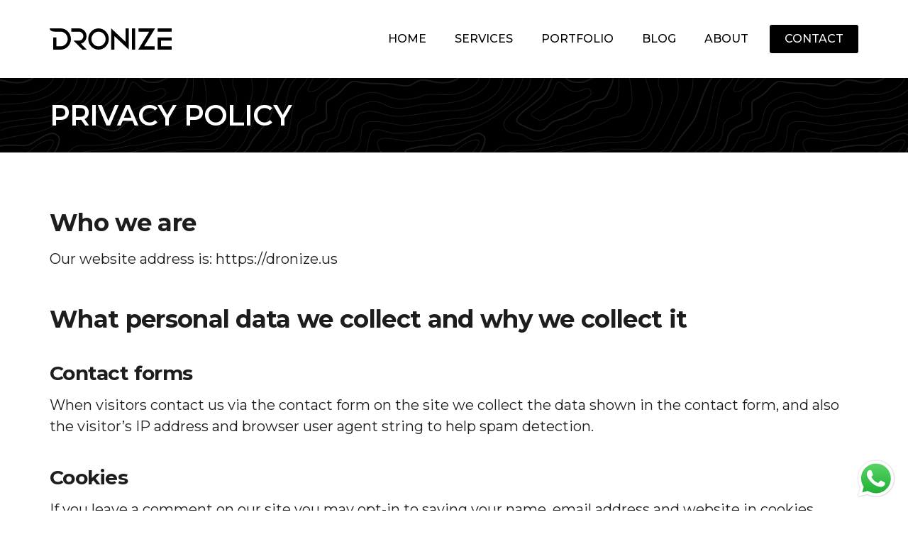

--- FILE ---
content_type: text/html; charset=UTF-8
request_url: https://dronize.us/privacy-policy/
body_size: 11150
content:
<!DOCTYPE html>
<html lang="en-US" prefix="og: https://ogp.me/ns#">
<head>
<meta charset="UTF-8">
<meta http-equiv="X-UA-Compatible" content="IE=edge">
<meta name="viewport" content="width=device-width, initial-scale=1, shrink-to-fit=no">
<link rel="apple-touch-icon" sizes="180x180" href="https://dronize.us/wp-content/themes/dronize-v2/images/icons/apple-touch-icon.png">
<link rel="icon" type="image/png" sizes="32x32" href="https://dronize.us/wp-content/themes/dronize-v2/images/icons/favicon-32x32.png">
<link rel="icon" type="image/png" sizes="16x16" href="https://dronize.us/wp-content/themes/dronize-v2/images/icons/favicon-16x16.png">
<link rel="manifest" href="https://dronize.us/wp-content/themes/dronize-v2/images/icons/site.webmanifest">
<link rel="mask-icon" href="https://dronize.us/wp-content/themes/dronize-v2/images/icons/safari-pinned-tab.svg" color="#5bbad5">
<link rel="shortcut icon" href="https://dronize.us/wp-content/themes/dronize-v2/images/icons/favicon.ico">
<meta name="msapplication-TileColor" content="#111111">
<meta name="msapplication-config" content="https://dronize.us/wp-content/themes/dronize-v2/images/icons/browserconfig.xml">
<meta name="theme-color" content="#111111">
<link rel="preconnect" href="https://fonts.googleapis.com">
<link rel="preconnect" href="https://fonts.gstatic.com" crossorigin>
<link href="https://fonts.googleapis.com/css2?family=Montserrat:wght@400;500;600;700;800&display=swap" rel="stylesheet">

<!-- Global site tag (gtag.js) - Google Analytics -->
<script async src="https://www.googletagmanager.com/gtag/js?id=UA-180480660-1"></script>
<script>
  window.dataLayer = window.dataLayer || [];
  function gtag(){dataLayer.push(arguments);}
  gtag('js', new Date());
  gtag('config', 'UA-180480660-1');
</script>
<title>Privacy Policy | Dronize</title>
<meta name="description" content="Our website address is: https://dronize.us"/>
<meta name="robots" content="follow, index, max-snippet:-1, max-video-preview:-1, max-image-preview:large"/>
<link rel="canonical" href="https://dronize.us/privacy-policy/" />
<meta property="og:locale" content="en_US" />
<meta property="og:type" content="article" />
<meta property="og:title" content="Privacy Policy | Dronize" />
<meta property="og:description" content="Our website address is: https://dronize.us" />
<meta property="og:url" content="https://dronize.us/privacy-policy/" />
<meta property="og:site_name" content="Dronize" />
<meta property="article:publisher" content="https://www.facebook.com/dronize.us" />
<meta property="og:updated_time" content="2021-02-09T16:14:18-06:00" />
<meta property="og:image" content="https://dronize.us/wp-content/uploads/2021/02/Dronize-Professional-Drone-Services-Default-Social-Share-Image-.jpg" />
<meta property="og:image:secure_url" content="https://dronize.us/wp-content/uploads/2021/02/Dronize-Professional-Drone-Services-Default-Social-Share-Image-.jpg" />
<meta property="og:image:width" content="1200" />
<meta property="og:image:height" content="630" />
<meta property="og:image:alt" content="Dronize - Professional Drone Services ( Default Social Share Image )" />
<meta property="og:image:type" content="image/jpeg" />
<meta name="twitter:card" content="summary_large_image" />
<meta name="twitter:title" content="Privacy Policy | Dronize" />
<meta name="twitter:description" content="Our website address is: https://dronize.us" />
<meta name="twitter:site" content="@DronizeUS" />
<meta name="twitter:creator" content="@DronizeUS" />
<meta name="twitter:image" content="https://dronize.us/wp-content/uploads/2021/02/Dronize-Professional-Drone-Services-Default-Social-Share-Image-.jpg" />
<meta name="twitter:label1" content="Time to read" />
<meta name="twitter:data1" content="2 minutes" />
<style id='wp-img-auto-sizes-contain-inline-css'>
img:is([sizes=auto i],[sizes^="auto," i]){contain-intrinsic-size:3000px 1500px}
/*# sourceURL=wp-img-auto-sizes-contain-inline-css */
</style>

<style id='classic-theme-styles-inline-css'>
/*! This file is auto-generated */
.wp-block-button__link{color:#fff;background-color:#32373c;border-radius:9999px;box-shadow:none;text-decoration:none;padding:calc(.667em + 2px) calc(1.333em + 2px);font-size:1.125em}.wp-block-file__button{background:#32373c;color:#fff;text-decoration:none}
/*# sourceURL=/wp-includes/css/classic-themes.min.css */
</style>
<link rel='stylesheet' id='template-css' href='https://dronize.us/wp-content/themes/dronize-v2/style.css' media='all' />
<link rel='stylesheet' id='main-css' href='https://dronize.us/wp-content/themes/dronize-v2/css/style.min.css?v=2.8.8' media='all' />
<script src="https://dronize.us/wp-includes/js/jquery/jquery.min.js" id="jquery-core-js"></script>
<style id='wp-block-heading-inline-css'>
h1:where(.wp-block-heading).has-background,h2:where(.wp-block-heading).has-background,h3:where(.wp-block-heading).has-background,h4:where(.wp-block-heading).has-background,h5:where(.wp-block-heading).has-background,h6:where(.wp-block-heading).has-background{padding:1.25em 2.375em}h1.has-text-align-left[style*=writing-mode]:where([style*=vertical-lr]),h1.has-text-align-right[style*=writing-mode]:where([style*=vertical-rl]),h2.has-text-align-left[style*=writing-mode]:where([style*=vertical-lr]),h2.has-text-align-right[style*=writing-mode]:where([style*=vertical-rl]),h3.has-text-align-left[style*=writing-mode]:where([style*=vertical-lr]),h3.has-text-align-right[style*=writing-mode]:where([style*=vertical-rl]),h4.has-text-align-left[style*=writing-mode]:where([style*=vertical-lr]),h4.has-text-align-right[style*=writing-mode]:where([style*=vertical-rl]),h5.has-text-align-left[style*=writing-mode]:where([style*=vertical-lr]),h5.has-text-align-right[style*=writing-mode]:where([style*=vertical-rl]),h6.has-text-align-left[style*=writing-mode]:where([style*=vertical-lr]),h6.has-text-align-right[style*=writing-mode]:where([style*=vertical-rl]){rotate:180deg}
/*# sourceURL=https://dronize.us/wp-includes/blocks/heading/style.min.css */
</style>
<style id='wp-block-paragraph-inline-css'>
.is-small-text{font-size:.875em}.is-regular-text{font-size:1em}.is-large-text{font-size:2.25em}.is-larger-text{font-size:3em}.has-drop-cap:not(:focus):first-letter{float:left;font-size:8.4em;font-style:normal;font-weight:100;line-height:.68;margin:.05em .1em 0 0;text-transform:uppercase}body.rtl .has-drop-cap:not(:focus):first-letter{float:none;margin-left:.1em}p.has-drop-cap.has-background{overflow:hidden}:root :where(p.has-background){padding:1.25em 2.375em}:where(p.has-text-color:not(.has-link-color)) a{color:inherit}p.has-text-align-left[style*="writing-mode:vertical-lr"],p.has-text-align-right[style*="writing-mode:vertical-rl"]{rotate:180deg}
/*# sourceURL=https://dronize.us/wp-includes/blocks/paragraph/style.min.css */
</style>
<style id='global-styles-inline-css'>
:root{--wp--preset--aspect-ratio--square: 1;--wp--preset--aspect-ratio--4-3: 4/3;--wp--preset--aspect-ratio--3-4: 3/4;--wp--preset--aspect-ratio--3-2: 3/2;--wp--preset--aspect-ratio--2-3: 2/3;--wp--preset--aspect-ratio--16-9: 16/9;--wp--preset--aspect-ratio--9-16: 9/16;--wp--preset--color--black: #000000;--wp--preset--color--cyan-bluish-gray: #abb8c3;--wp--preset--color--white: #ffffff;--wp--preset--color--pale-pink: #f78da7;--wp--preset--color--vivid-red: #cf2e2e;--wp--preset--color--luminous-vivid-orange: #ff6900;--wp--preset--color--luminous-vivid-amber: #fcb900;--wp--preset--color--light-green-cyan: #7bdcb5;--wp--preset--color--vivid-green-cyan: #00d084;--wp--preset--color--pale-cyan-blue: #8ed1fc;--wp--preset--color--vivid-cyan-blue: #0693e3;--wp--preset--color--vivid-purple: #9b51e0;--wp--preset--gradient--vivid-cyan-blue-to-vivid-purple: linear-gradient(135deg,rgb(6,147,227) 0%,rgb(155,81,224) 100%);--wp--preset--gradient--light-green-cyan-to-vivid-green-cyan: linear-gradient(135deg,rgb(122,220,180) 0%,rgb(0,208,130) 100%);--wp--preset--gradient--luminous-vivid-amber-to-luminous-vivid-orange: linear-gradient(135deg,rgb(252,185,0) 0%,rgb(255,105,0) 100%);--wp--preset--gradient--luminous-vivid-orange-to-vivid-red: linear-gradient(135deg,rgb(255,105,0) 0%,rgb(207,46,46) 100%);--wp--preset--gradient--very-light-gray-to-cyan-bluish-gray: linear-gradient(135deg,rgb(238,238,238) 0%,rgb(169,184,195) 100%);--wp--preset--gradient--cool-to-warm-spectrum: linear-gradient(135deg,rgb(74,234,220) 0%,rgb(151,120,209) 20%,rgb(207,42,186) 40%,rgb(238,44,130) 60%,rgb(251,105,98) 80%,rgb(254,248,76) 100%);--wp--preset--gradient--blush-light-purple: linear-gradient(135deg,rgb(255,206,236) 0%,rgb(152,150,240) 100%);--wp--preset--gradient--blush-bordeaux: linear-gradient(135deg,rgb(254,205,165) 0%,rgb(254,45,45) 50%,rgb(107,0,62) 100%);--wp--preset--gradient--luminous-dusk: linear-gradient(135deg,rgb(255,203,112) 0%,rgb(199,81,192) 50%,rgb(65,88,208) 100%);--wp--preset--gradient--pale-ocean: linear-gradient(135deg,rgb(255,245,203) 0%,rgb(182,227,212) 50%,rgb(51,167,181) 100%);--wp--preset--gradient--electric-grass: linear-gradient(135deg,rgb(202,248,128) 0%,rgb(113,206,126) 100%);--wp--preset--gradient--midnight: linear-gradient(135deg,rgb(2,3,129) 0%,rgb(40,116,252) 100%);--wp--preset--font-size--small: 13px;--wp--preset--font-size--medium: 20px;--wp--preset--font-size--large: 36px;--wp--preset--font-size--x-large: 42px;--wp--preset--spacing--20: 0.44rem;--wp--preset--spacing--30: 0.67rem;--wp--preset--spacing--40: 1rem;--wp--preset--spacing--50: 1.5rem;--wp--preset--spacing--60: 2.25rem;--wp--preset--spacing--70: 3.38rem;--wp--preset--spacing--80: 5.06rem;--wp--preset--shadow--natural: 6px 6px 9px rgba(0, 0, 0, 0.2);--wp--preset--shadow--deep: 12px 12px 50px rgba(0, 0, 0, 0.4);--wp--preset--shadow--sharp: 6px 6px 0px rgba(0, 0, 0, 0.2);--wp--preset--shadow--outlined: 6px 6px 0px -3px rgb(255, 255, 255), 6px 6px rgb(0, 0, 0);--wp--preset--shadow--crisp: 6px 6px 0px rgb(0, 0, 0);}:where(.is-layout-flex){gap: 0.5em;}:where(.is-layout-grid){gap: 0.5em;}body .is-layout-flex{display: flex;}.is-layout-flex{flex-wrap: wrap;align-items: center;}.is-layout-flex > :is(*, div){margin: 0;}body .is-layout-grid{display: grid;}.is-layout-grid > :is(*, div){margin: 0;}:where(.wp-block-columns.is-layout-flex){gap: 2em;}:where(.wp-block-columns.is-layout-grid){gap: 2em;}:where(.wp-block-post-template.is-layout-flex){gap: 1.25em;}:where(.wp-block-post-template.is-layout-grid){gap: 1.25em;}.has-black-color{color: var(--wp--preset--color--black) !important;}.has-cyan-bluish-gray-color{color: var(--wp--preset--color--cyan-bluish-gray) !important;}.has-white-color{color: var(--wp--preset--color--white) !important;}.has-pale-pink-color{color: var(--wp--preset--color--pale-pink) !important;}.has-vivid-red-color{color: var(--wp--preset--color--vivid-red) !important;}.has-luminous-vivid-orange-color{color: var(--wp--preset--color--luminous-vivid-orange) !important;}.has-luminous-vivid-amber-color{color: var(--wp--preset--color--luminous-vivid-amber) !important;}.has-light-green-cyan-color{color: var(--wp--preset--color--light-green-cyan) !important;}.has-vivid-green-cyan-color{color: var(--wp--preset--color--vivid-green-cyan) !important;}.has-pale-cyan-blue-color{color: var(--wp--preset--color--pale-cyan-blue) !important;}.has-vivid-cyan-blue-color{color: var(--wp--preset--color--vivid-cyan-blue) !important;}.has-vivid-purple-color{color: var(--wp--preset--color--vivid-purple) !important;}.has-black-background-color{background-color: var(--wp--preset--color--black) !important;}.has-cyan-bluish-gray-background-color{background-color: var(--wp--preset--color--cyan-bluish-gray) !important;}.has-white-background-color{background-color: var(--wp--preset--color--white) !important;}.has-pale-pink-background-color{background-color: var(--wp--preset--color--pale-pink) !important;}.has-vivid-red-background-color{background-color: var(--wp--preset--color--vivid-red) !important;}.has-luminous-vivid-orange-background-color{background-color: var(--wp--preset--color--luminous-vivid-orange) !important;}.has-luminous-vivid-amber-background-color{background-color: var(--wp--preset--color--luminous-vivid-amber) !important;}.has-light-green-cyan-background-color{background-color: var(--wp--preset--color--light-green-cyan) !important;}.has-vivid-green-cyan-background-color{background-color: var(--wp--preset--color--vivid-green-cyan) !important;}.has-pale-cyan-blue-background-color{background-color: var(--wp--preset--color--pale-cyan-blue) !important;}.has-vivid-cyan-blue-background-color{background-color: var(--wp--preset--color--vivid-cyan-blue) !important;}.has-vivid-purple-background-color{background-color: var(--wp--preset--color--vivid-purple) !important;}.has-black-border-color{border-color: var(--wp--preset--color--black) !important;}.has-cyan-bluish-gray-border-color{border-color: var(--wp--preset--color--cyan-bluish-gray) !important;}.has-white-border-color{border-color: var(--wp--preset--color--white) !important;}.has-pale-pink-border-color{border-color: var(--wp--preset--color--pale-pink) !important;}.has-vivid-red-border-color{border-color: var(--wp--preset--color--vivid-red) !important;}.has-luminous-vivid-orange-border-color{border-color: var(--wp--preset--color--luminous-vivid-orange) !important;}.has-luminous-vivid-amber-border-color{border-color: var(--wp--preset--color--luminous-vivid-amber) !important;}.has-light-green-cyan-border-color{border-color: var(--wp--preset--color--light-green-cyan) !important;}.has-vivid-green-cyan-border-color{border-color: var(--wp--preset--color--vivid-green-cyan) !important;}.has-pale-cyan-blue-border-color{border-color: var(--wp--preset--color--pale-cyan-blue) !important;}.has-vivid-cyan-blue-border-color{border-color: var(--wp--preset--color--vivid-cyan-blue) !important;}.has-vivid-purple-border-color{border-color: var(--wp--preset--color--vivid-purple) !important;}.has-vivid-cyan-blue-to-vivid-purple-gradient-background{background: var(--wp--preset--gradient--vivid-cyan-blue-to-vivid-purple) !important;}.has-light-green-cyan-to-vivid-green-cyan-gradient-background{background: var(--wp--preset--gradient--light-green-cyan-to-vivid-green-cyan) !important;}.has-luminous-vivid-amber-to-luminous-vivid-orange-gradient-background{background: var(--wp--preset--gradient--luminous-vivid-amber-to-luminous-vivid-orange) !important;}.has-luminous-vivid-orange-to-vivid-red-gradient-background{background: var(--wp--preset--gradient--luminous-vivid-orange-to-vivid-red) !important;}.has-very-light-gray-to-cyan-bluish-gray-gradient-background{background: var(--wp--preset--gradient--very-light-gray-to-cyan-bluish-gray) !important;}.has-cool-to-warm-spectrum-gradient-background{background: var(--wp--preset--gradient--cool-to-warm-spectrum) !important;}.has-blush-light-purple-gradient-background{background: var(--wp--preset--gradient--blush-light-purple) !important;}.has-blush-bordeaux-gradient-background{background: var(--wp--preset--gradient--blush-bordeaux) !important;}.has-luminous-dusk-gradient-background{background: var(--wp--preset--gradient--luminous-dusk) !important;}.has-pale-ocean-gradient-background{background: var(--wp--preset--gradient--pale-ocean) !important;}.has-electric-grass-gradient-background{background: var(--wp--preset--gradient--electric-grass) !important;}.has-midnight-gradient-background{background: var(--wp--preset--gradient--midnight) !important;}.has-small-font-size{font-size: var(--wp--preset--font-size--small) !important;}.has-medium-font-size{font-size: var(--wp--preset--font-size--medium) !important;}.has-large-font-size{font-size: var(--wp--preset--font-size--large) !important;}.has-x-large-font-size{font-size: var(--wp--preset--font-size--x-large) !important;}
/*# sourceURL=global-styles-inline-css */
</style>
</head>
<body class="privacy-policy wp-singular page-template-default page page-id-3 wp-theme-dronize-v2">
<div class="content">
<!-- Header -->
<header class="header ">
    <div class="container">
        <div class="row">
            <div class="col-xs-12">
                <a class="logo" href="https://dronize.us" title="Dronize - Professional Drone Services">
                    <svg xmlns="http://www.w3.org/2000/svg" fill-rule="evenodd" clip-rule="evenodd" image-rendering="optimizeQuality" shape-rendering="geometricPrecision" text-rendering="geometricPrecision" viewBox="0 0 2430.76 410.22"><path d="M477.54 236.93l176.25 173.29h86.45L623.33 295.28c63.49-17.41 110.85-75.7 110.85-144.98C734.18 67.27 666.17.01 583.89.01H430.63v63.65h153.26c47.63 0 86.63 38.99 86.63 86.64 0 47.64-39 86.63-86.63 86.63H477.54zM2151.86.01h278.9v63.64h-278.9V.01zm67.19 346.56h211.71v63.65h-278.9V173.28h278.9v63.66h-211.71v109.63zM0 0c0 32.25 38.07 63.65 103.96 63.65l114.1.01c77.68 0 141.45 63.78 141.45 141.45 0 77.68-63.77 141.45-141.45 141.45l-85.8.01V173.28H68.6v236.94h149.46c112.81 0 205.11-92.3 205.11-205.11C423.17 92.3 330.87.01 218.06.01L0 0zm973.65.02c112.81 0 205.11 92.29 205.11 205.11 0 112.8-92.3 205.09-205.11 205.09-112.81 0-205.1-92.29-205.1-205.09C768.55 92.31 860.84.02 973.65.02zm0 63.65c-77.68 0-141.45 63.78-141.45 141.46 0 77.66 63.77 141.44 141.45 141.44 77.67 0 141.45-63.77 141.45-141.44 0-77.69-63.78-141.46-141.45-141.46zm252.4 346.55V.01l287.8 262.08V.01h63.65v410.21l-287.81-262.09v262.09h-63.64zm414.57 0V.01h63.65v410.21h-63.65zm342.76-346.56h-211.89V.01h330.18l-219.91 346.57h211.9v63.64h-330.18l219.9-346.56z"/></svg>                </a>
                <a href="javascript:void(0);" class="nav-trigger"><i></i></a>
                <nav class="main desktop">
                    <div id="close-button"></div>
                    <ul>
                        <li id="menu-item-170" class="menu-item menu-item-type-post_type menu-item-object-page menu-item-home menu-item-170"><a href="https://dronize.us/">Home</a></li>
<li id="menu-item-190" class="menu-item menu-item-type-post_type menu-item-object-page menu-item-has-children menu-item-190"><a href="https://dronize.us/services/">Services</a>
<ul class="sub-menu">
	<li id="menu-item-406" class="menu-item menu-item-type-post_type menu-item-object-page menu-item-406"><a href="https://dronize.us/landronize/">LANDRONIZE™</a></li>
	<li id="menu-item-217" class="menu-item menu-item-type-post_type menu-item-object-page menu-item-217"><a href="https://dronize.us/services/real-estate-marketing/">Real Estate Marketing</a></li>
	<li id="menu-item-258" class="menu-item menu-item-type-post_type menu-item-object-page menu-item-258"><a href="https://dronize.us/services/roof-property-inspections/">Roof &#038; Property Inspections</a></li>
	<li id="menu-item-257" class="menu-item menu-item-type-post_type menu-item-object-page menu-item-257"><a href="https://dronize.us/services/local-business-marketing/">Local Business Marketing</a></li>
	<li id="menu-item-256" class="menu-item menu-item-type-post_type menu-item-object-page menu-item-256"><a href="https://dronize.us/services/construction/">Construction</a></li>
	<li id="menu-item-383" class="menu-item menu-item-type-post_type menu-item-object-page menu-item-383"><a href="https://dronize.us/services/agriculture/">Agriculture</a></li>
	<li id="menu-item-255" class="menu-item menu-item-type-post_type menu-item-object-page menu-item-255"><a href="https://dronize.us/services/solar-inspections/">Solar Inspections</a></li>
	<li id="menu-item-254" class="menu-item menu-item-type-post_type menu-item-object-page menu-item-254"><a href="https://dronize.us/services/indoor-inspection/">Indoor Inspection</a></li>
</ul>
</li>
<li id="menu-item-171" class="menu-item menu-item-type-post_type menu-item-object-page menu-item-171"><a href="https://dronize.us/portfolio/">Portfolio</a></li>
<li id="menu-item-403" class="menu-item menu-item-type-post_type menu-item-object-page menu-item-403"><a href="https://dronize.us/blog/">Blog</a></li>
<li id="menu-item-173" class="menu-item menu-item-type-post_type menu-item-object-page menu-item-173"><a href="https://dronize.us/about/">About</a></li>
<li id="menu-item-172" class="menu-item menu-item-type-post_type menu-item-object-page menu-item-172"><a href="https://dronize.us/contact/">Contact</a></li>
                    </ul>
                </nav>
            </div>
        </div>
    </div>
</header>
<div class="header-reserve"></div>    <div class="page-title geomap geomap-fix">
        <div class="container">
            <div class="row">
                <div class="col-xs-12">
                                        <h2>Privacy Policy</h2>
                </div>
            </div>
        </div>
    </div>
    <div class="container">
        <div class="row">
            <div class="col-xs-12 inner-page">
                
<h2 class="wp-block-heading">Who we are</h2>


<p>Our website address is: https://dronize.us</p>


<h2 class="wp-block-heading">What personal data we collect and why we collect it</h2>


<h3 class="wp-block-heading">Contact forms</h3>
<p>When visitors contact us via the contact form on the site we collect the data shown in the contact form, and also the visitor’s IP address and browser user agent string to help spam detection.</p>
<p>
</p>
<h3>Cookies</h3>


<p>If you leave a comment on our site you may opt-in to saving your name, email address and website in cookies. These are for your convenience so that you do not have to fill in your details again when you leave another comment. These cookies will last for one year.</p>


<p>If you visit our login page, we will set a temporary cookie to determine if your browser accepts cookies. This cookie contains no personal data and is discarded when you close your browser.</p>


<p>When you log in, we will also set up several cookies to save your login information and your screen display choices. Login cookies last for two days, and screen options cookies last for a year. If you select &#8220;Remember Me&#8221;, your login will persist for two weeks. If you log out of your account, the login cookies will be removed.</p>


<p>If you edit or publish an article, an additional cookie will be saved in your browser. This cookie includes no personal data and simply indicates the post ID of the article you just edited. It expires after 1 day.</p>


<h3 class="wp-block-heading">Embedded content from other websites</h3>


<p>Articles on this site may include embedded content (e.g. videos, images, articles, etc.). Embedded content from other websites behaves in the exact same way as if the visitor has visited the other website.</p>


<p>These websites may collect data about you, use cookies, embed additional third-party tracking, and monitor your interaction with that embedded content, including tracking your interaction with the embedded content if you have an account and are logged in to that website.</p>


<h3 class="wp-block-heading">Analytics</h3>


<h2 class="wp-block-heading">Who we share your data with</h2>


<p>If you request a password reset, your IP address will be included in the reset email.</p>


<h2 class="wp-block-heading">How long we retain your data</h2>


<p>If you leave a comment, the comment and its metadata are retained indefinitely. This is so we can recognize and approve any follow-up comments automatically instead of holding them in a moderation queue.</p>


<p>For users that register on our website (if any), we also store the personal information they provide in their user profile. All users can see, edit, or delete their personal information at any time (except they cannot change their username). Website administrators can also see and edit that information.</p>


<h2 class="wp-block-heading">What rights you have over your data</h2>


<p>If you have an account on this site, or have left comments, you can request to receive an exported file of the personal data we hold about you, including any data you have provided to us. You can also request that we erase any personal data we hold about you. This does not include any data we are obliged to keep for administrative, legal, or security purposes.</p>


<h2 class="wp-block-heading">Where we send your data</h2>


<p>Visitor comments may be checked through an automated spam detection service.</p>


<h2 class="wp-block-heading">Your contact information</h2>


<h2 class="wp-block-heading">Additional information</h2>


<h3 class="wp-block-heading">How we protect your data</h3>


<h3 class="wp-block-heading">What data breach procedures we have in place</h3>


<h3 class="wp-block-heading">What third parties we receive data from</h3>


<h3 class="wp-block-heading">What automated decision making and/or profiling we do with user data</h3>


<h3 class="wp-block-heading">Industry regulatory disclosure requirements</h3>
            </div>
        </div>
    </div>

<!-- Footer -->
</div><!-- End of Content -->



<div class="contact-shortcut geomap geomap-fix">
    <div class="container">
        <div class="row">
            <div class="col-xs-12">
                <h3 class="big-title animated fadeUp">Get a Free Quote</h3><p class="animated fadeUp delay">No matter what industry you work in, using a drone can save you time and money. Contact us now to learn more about what we can do for you.</p><a class="cta-button line-white animated fadeUp delay1" href="https://dronize.us/contact/">Contact Us Now</a>            </div>
        </div>
    </div>
</div>
<footer class="footer">
    <span class="gototop"></span>
    <div class="container">
        <div class="row">
            <div class="col-xs-12 wrapper">
                <div class="contact animated fadeDown">
                    <a class="logo" href="https://dronize.us" title="Dronize - Professional Drone Services">
                        <svg xmlns="http://www.w3.org/2000/svg" fill-rule="evenodd" clip-rule="evenodd" image-rendering="optimizeQuality" shape-rendering="geometricPrecision" text-rendering="geometricPrecision" viewBox="0 0 2430.76 410.22"><path d="M477.54 236.93l176.25 173.29h86.45L623.33 295.28c63.49-17.41 110.85-75.7 110.85-144.98C734.18 67.27 666.17.01 583.89.01H430.63v63.65h153.26c47.63 0 86.63 38.99 86.63 86.64 0 47.64-39 86.63-86.63 86.63H477.54zM2151.86.01h278.9v63.64h-278.9V.01zm67.19 346.56h211.71v63.65h-278.9V173.28h278.9v63.66h-211.71v109.63zM0 0c0 32.25 38.07 63.65 103.96 63.65l114.1.01c77.68 0 141.45 63.78 141.45 141.45 0 77.68-63.77 141.45-141.45 141.45l-85.8.01V173.28H68.6v236.94h149.46c112.81 0 205.11-92.3 205.11-205.11C423.17 92.3 330.87.01 218.06.01L0 0zm973.65.02c112.81 0 205.11 92.29 205.11 205.11 0 112.8-92.3 205.09-205.11 205.09-112.81 0-205.1-92.29-205.1-205.09C768.55 92.31 860.84.02 973.65.02zm0 63.65c-77.68 0-141.45 63.78-141.45 141.46 0 77.66 63.77 141.44 141.45 141.44 77.67 0 141.45-63.77 141.45-141.44 0-77.69-63.78-141.46-141.45-141.46zm252.4 346.55V.01l287.8 262.08V.01h63.65v410.21l-287.81-262.09v262.09h-63.64zm414.57 0V.01h63.65v410.21h-63.65zm342.76-346.56h-211.89V.01h330.18l-219.91 346.57h211.9v63.64h-330.18l219.9-346.56z"/></svg>                    </a>
                    <p>4136 University Blvd.</p>
                    <p>Dallas, TX 75205</p>
                    <a href="tel:+18333766493" class="tel">1-833-DRONIZE</a>
                </div>
                <ul class="animated fadeDown delay">
                    <li class="visible-lg visible-md"><h4>Information</h4></li>
                    <li id="menu-item-178" class="menu-item menu-item-type-post_type menu-item-object-page menu-item-178"><a href="https://dronize.us/about/">About Us</a></li>
<li id="menu-item-259" class="menu-item menu-item-type-post_type menu-item-object-page menu-item-259"><a href="https://dronize.us/services/">Services</a></li>
<li id="menu-item-176" class="menu-item menu-item-type-post_type menu-item-object-page menu-item-176"><a href="https://dronize.us/portfolio/">Portfolio</a></li>
<li id="menu-item-404" class="menu-item menu-item-type-post_type menu-item-object-page menu-item-404"><a href="https://dronize.us/blog/">Blog</a></li>
<li id="menu-item-175" class="menu-item menu-item-type-post_type menu-item-object-page menu-item-175"><a href="https://dronize.us/faq/">FAQ</a></li>
<li id="menu-item-268" class="menu-item menu-item-type-post_type menu-item-object-page menu-item-privacy-policy current-menu-item page_item page-item-3 current_page_item menu-item-268"><a rel="nofollow privacy-policy" href="https://dronize.us/privacy-policy/" aria-current="page">Privacy Policy</a></li>
<li id="menu-item-177" class="menu-item menu-item-type-post_type menu-item-object-page menu-item-177"><a href="https://dronize.us/contact/">Contact</a></li>
                </ul>
                <ul class="visible-lg visible-md animated fadeDown delay1">
                    <li><h4>Services</h4></li>
                    <li id="menu-item-405" class="menu-item menu-item-type-post_type menu-item-object-page menu-item-405"><a href="https://dronize.us/landronize/">LANDRONIZE™</a></li>
<li id="menu-item-265" class="menu-item menu-item-type-post_type menu-item-object-page menu-item-265"><a href="https://dronize.us/services/real-estate-marketing/">Real Estate Marketing</a></li>
<li id="menu-item-264" class="menu-item menu-item-type-post_type menu-item-object-page menu-item-264"><a href="https://dronize.us/services/roof-property-inspections/">Roof &#038; Property Inspections</a></li>
<li id="menu-item-263" class="menu-item menu-item-type-post_type menu-item-object-page menu-item-263"><a href="https://dronize.us/services/local-business-marketing/">Local Business Marketing</a></li>
<li id="menu-item-262" class="menu-item menu-item-type-post_type menu-item-object-page menu-item-262"><a href="https://dronize.us/services/construction/">Construction</a></li>
<li id="menu-item-382" class="menu-item menu-item-type-post_type menu-item-object-page menu-item-382"><a href="https://dronize.us/services/agriculture/">Agriculture</a></li>
<li id="menu-item-261" class="menu-item menu-item-type-post_type menu-item-object-page menu-item-261"><a href="https://dronize.us/services/solar-inspections/">Solar Inspections</a></li>
<li id="menu-item-260" class="menu-item menu-item-type-post_type menu-item-object-page menu-item-260"><a href="https://dronize.us/services/indoor-inspection/">Indoor Inspection</a></li>
                </ul>
                <div class="followus animated fadeDown delay2">
                    <h4 class="visible-lg visible-md">Follow Us</h4>
                    <a href="https://twitter.com/DronizeUS" class="social twitter" target="_blank" title="Dronize on Twitter">Dronize on Twitter</a><a href="https://www.facebook.com/dronize.us" class="social facebook" target="_blank" title="Dronize on Facebook">Dronize on Facebook</a><a href="https://www.instagram.com/dronize.us" class="social instagram" target="_blank" title="Dronize on Instagram">Dronize on Instagram</a><a href="https://www.linkedin.com/company/dronize/" class="social linkedin" target="_blank" title="Dronize on Linkedin">Dronize on Linkedin</a><a href="https://www.youtube.com/Dronize" class="social youtube" target="_blank" title="Dronize on YouTube">Dronize on YouTube</a><a href="https://vimeo.com/dronize" class="social vimeo" target="_blank" title="Dronize on Vimeo">Dronize on Vimeo</a><a href="https://dronize.medium.com/" class="social medium" target="_blank" title="Dronize on Medium">Dronize on Medium</a>                    <!-- Begin Mailchimp Signup Form -->
                    <form action="https://dronize.us7.list-manage.com/subscribe/post?u=4e9aef495f75947c51a7a205f&amp;id=b5c04349ba" method="post" id="mc-embedded-subscribe-form" name="mc-embedded-subscribe-form" class="validate" target="_blank" novalidate>
                        <input type="email" name="EMAIL" value="" class="required email" id="mce-EMAIL" placeholder="Enter Your Email">
                        <div id="mce-responses" class="clear">
                            <div class="response" id="mce-error-response" style="display:none"></div>
                            <div class="response" id="mce-success-response" style="display:none"></div>
                        </div>
                        <div style="position: absolute; left: -5000px;" aria-hidden="true"><input type="text" name="b_4e9aef495f75947c51a7a205f_b5c04349ba" tabindex="-1" value=""></div>
                        <input type="submit" value="Join" name="subscribe" id="mc-embedded-subscribe" class="button">
                        <p>Join our mailing list to receive our updates and exclusive offers.</p>
                    </form>
                    <!--End Mailchimp Signup Form-->
                </div>
            </div>
            <div class="col-xs-12">
                <div class="credit">
                    <p>© 2026 Dronize. All Rights Reserved.<span>&nbsp; | &nbsp;<a href="https://neven.studio" target="_blank" rel="nofollow">web by <span style="font-weight: bold;">nev<span style="display: inline-block;transform: scale(-1, 1);">e</span><span style="display: inline-block;transform: scale(-1, 1);">n</span></span></a></span></p>
                    <a class="texas" href="https://proudlytexas.us" target="_blank" rel="nofollow"><div title="Proudly Based in Texas"></div></a>
                </div>
            </div>
        </div>
    </div>
</footer>

<div class="whatsapp-btn">
    <a href="https://api.whatsapp.com/send?phone=18333766493"></a>
    <span>Chat with us</span>
</div>
<script type="speculationrules">
{"prefetch":[{"source":"document","where":{"and":[{"href_matches":"/*"},{"not":{"href_matches":["/wp-*.php","/wp-admin/*","/wp-content/uploads/*","/wp-content/*","/wp-content/plugins/*","/wp-content/themes/dronize-v2/*","/*\\?(.+)"]}},{"not":{"selector_matches":"a[rel~=\"nofollow\"]"}},{"not":{"selector_matches":".no-prefetch, .no-prefetch a"}}]},"eagerness":"conservative"}]}
</script>
<script src="https://dronize.us/wp-content/themes/dronize-v2/js/scripts.js?v=2.7.9" id="scripts-js"></script>
<script src="https://www.google.com/recaptcha/api.js?render=6LfwePgUAAAAAKoih0DTZzqId64UAyRcr8dmOV--" id="google-recaptcha-js"></script>
<script src="https://dronize.us/wp-includes/js/dist/vendor/wp-polyfill.min.js" id="wp-polyfill-js"></script>
<script id="wpcf7-recaptcha-js-before">
var wpcf7_recaptcha = {
    "sitekey": "6LfwePgUAAAAAKoih0DTZzqId64UAyRcr8dmOV--",
    "actions": {
        "homepage": "homepage",
        "contactform": "contactform"
    }
};
//# sourceURL=wpcf7-recaptcha-js-before
</script>
<script src="https://dronize.us/wp-content/plugins/contact-form-7/modules/recaptcha/index.js" id="wpcf7-recaptcha-js"></script>
<script data-no-optimize="1">window.lazyLoadOptions=Object.assign({},{threshold:300},window.lazyLoadOptions||{});!function(t,e){"object"==typeof exports&&"undefined"!=typeof module?module.exports=e():"function"==typeof define&&define.amd?define(e):(t="undefined"!=typeof globalThis?globalThis:t||self).LazyLoad=e()}(this,function(){"use strict";function e(){return(e=Object.assign||function(t){for(var e=1;e<arguments.length;e++){var n,a=arguments[e];for(n in a)Object.prototype.hasOwnProperty.call(a,n)&&(t[n]=a[n])}return t}).apply(this,arguments)}function o(t){return e({},at,t)}function l(t,e){return t.getAttribute(gt+e)}function c(t){return l(t,vt)}function s(t,e){return function(t,e,n){e=gt+e;null!==n?t.setAttribute(e,n):t.removeAttribute(e)}(t,vt,e)}function i(t){return s(t,null),0}function r(t){return null===c(t)}function u(t){return c(t)===_t}function d(t,e,n,a){t&&(void 0===a?void 0===n?t(e):t(e,n):t(e,n,a))}function f(t,e){et?t.classList.add(e):t.className+=(t.className?" ":"")+e}function _(t,e){et?t.classList.remove(e):t.className=t.className.replace(new RegExp("(^|\\s+)"+e+"(\\s+|$)")," ").replace(/^\s+/,"").replace(/\s+$/,"")}function g(t){return t.llTempImage}function v(t,e){!e||(e=e._observer)&&e.unobserve(t)}function b(t,e){t&&(t.loadingCount+=e)}function p(t,e){t&&(t.toLoadCount=e)}function n(t){for(var e,n=[],a=0;e=t.children[a];a+=1)"SOURCE"===e.tagName&&n.push(e);return n}function h(t,e){(t=t.parentNode)&&"PICTURE"===t.tagName&&n(t).forEach(e)}function a(t,e){n(t).forEach(e)}function m(t){return!!t[lt]}function E(t){return t[lt]}function I(t){return delete t[lt]}function y(e,t){var n;m(e)||(n={},t.forEach(function(t){n[t]=e.getAttribute(t)}),e[lt]=n)}function L(a,t){var o;m(a)&&(o=E(a),t.forEach(function(t){var e,n;e=a,(t=o[n=t])?e.setAttribute(n,t):e.removeAttribute(n)}))}function k(t,e,n){f(t,e.class_loading),s(t,st),n&&(b(n,1),d(e.callback_loading,t,n))}function A(t,e,n){n&&t.setAttribute(e,n)}function O(t,e){A(t,rt,l(t,e.data_sizes)),A(t,it,l(t,e.data_srcset)),A(t,ot,l(t,e.data_src))}function w(t,e,n){var a=l(t,e.data_bg_multi),o=l(t,e.data_bg_multi_hidpi);(a=nt&&o?o:a)&&(t.style.backgroundImage=a,n=n,f(t=t,(e=e).class_applied),s(t,dt),n&&(e.unobserve_completed&&v(t,e),d(e.callback_applied,t,n)))}function x(t,e){!e||0<e.loadingCount||0<e.toLoadCount||d(t.callback_finish,e)}function M(t,e,n){t.addEventListener(e,n),t.llEvLisnrs[e]=n}function N(t){return!!t.llEvLisnrs}function z(t){if(N(t)){var e,n,a=t.llEvLisnrs;for(e in a){var o=a[e];n=e,o=o,t.removeEventListener(n,o)}delete t.llEvLisnrs}}function C(t,e,n){var a;delete t.llTempImage,b(n,-1),(a=n)&&--a.toLoadCount,_(t,e.class_loading),e.unobserve_completed&&v(t,n)}function R(i,r,c){var l=g(i)||i;N(l)||function(t,e,n){N(t)||(t.llEvLisnrs={});var a="VIDEO"===t.tagName?"loadeddata":"load";M(t,a,e),M(t,"error",n)}(l,function(t){var e,n,a,o;n=r,a=c,o=u(e=i),C(e,n,a),f(e,n.class_loaded),s(e,ut),d(n.callback_loaded,e,a),o||x(n,a),z(l)},function(t){var e,n,a,o;n=r,a=c,o=u(e=i),C(e,n,a),f(e,n.class_error),s(e,ft),d(n.callback_error,e,a),o||x(n,a),z(l)})}function T(t,e,n){var a,o,i,r,c;t.llTempImage=document.createElement("IMG"),R(t,e,n),m(c=t)||(c[lt]={backgroundImage:c.style.backgroundImage}),i=n,r=l(a=t,(o=e).data_bg),c=l(a,o.data_bg_hidpi),(r=nt&&c?c:r)&&(a.style.backgroundImage='url("'.concat(r,'")'),g(a).setAttribute(ot,r),k(a,o,i)),w(t,e,n)}function G(t,e,n){var a;R(t,e,n),a=e,e=n,(t=Et[(n=t).tagName])&&(t(n,a),k(n,a,e))}function D(t,e,n){var a;a=t,(-1<It.indexOf(a.tagName)?G:T)(t,e,n)}function S(t,e,n){var a;t.setAttribute("loading","lazy"),R(t,e,n),a=e,(e=Et[(n=t).tagName])&&e(n,a),s(t,_t)}function V(t){t.removeAttribute(ot),t.removeAttribute(it),t.removeAttribute(rt)}function j(t){h(t,function(t){L(t,mt)}),L(t,mt)}function F(t){var e;(e=yt[t.tagName])?e(t):m(e=t)&&(t=E(e),e.style.backgroundImage=t.backgroundImage)}function P(t,e){var n;F(t),n=e,r(e=t)||u(e)||(_(e,n.class_entered),_(e,n.class_exited),_(e,n.class_applied),_(e,n.class_loading),_(e,n.class_loaded),_(e,n.class_error)),i(t),I(t)}function U(t,e,n,a){var o;n.cancel_on_exit&&(c(t)!==st||"IMG"===t.tagName&&(z(t),h(o=t,function(t){V(t)}),V(o),j(t),_(t,n.class_loading),b(a,-1),i(t),d(n.callback_cancel,t,e,a)))}function $(t,e,n,a){var o,i,r=(i=t,0<=bt.indexOf(c(i)));s(t,"entered"),f(t,n.class_entered),_(t,n.class_exited),o=t,i=a,n.unobserve_entered&&v(o,i),d(n.callback_enter,t,e,a),r||D(t,n,a)}function q(t){return t.use_native&&"loading"in HTMLImageElement.prototype}function H(t,o,i){t.forEach(function(t){return(a=t).isIntersecting||0<a.intersectionRatio?$(t.target,t,o,i):(e=t.target,n=t,a=o,t=i,void(r(e)||(f(e,a.class_exited),U(e,n,a,t),d(a.callback_exit,e,n,t))));var e,n,a})}function B(e,n){var t;tt&&!q(e)&&(n._observer=new IntersectionObserver(function(t){H(t,e,n)},{root:(t=e).container===document?null:t.container,rootMargin:t.thresholds||t.threshold+"px"}))}function J(t){return Array.prototype.slice.call(t)}function K(t){return t.container.querySelectorAll(t.elements_selector)}function Q(t){return c(t)===ft}function W(t,e){return e=t||K(e),J(e).filter(r)}function X(e,t){var n;(n=K(e),J(n).filter(Q)).forEach(function(t){_(t,e.class_error),i(t)}),t.update()}function t(t,e){var n,a,t=o(t);this._settings=t,this.loadingCount=0,B(t,this),n=t,a=this,Y&&window.addEventListener("online",function(){X(n,a)}),this.update(e)}var Y="undefined"!=typeof window,Z=Y&&!("onscroll"in window)||"undefined"!=typeof navigator&&/(gle|ing|ro)bot|crawl|spider/i.test(navigator.userAgent),tt=Y&&"IntersectionObserver"in window,et=Y&&"classList"in document.createElement("p"),nt=Y&&1<window.devicePixelRatio,at={elements_selector:".lazy",container:Z||Y?document:null,threshold:300,thresholds:null,data_src:"src",data_srcset:"srcset",data_sizes:"sizes",data_bg:"bg",data_bg_hidpi:"bg-hidpi",data_bg_multi:"bg-multi",data_bg_multi_hidpi:"bg-multi-hidpi",data_poster:"poster",class_applied:"applied",class_loading:"litespeed-loading",class_loaded:"litespeed-loaded",class_error:"error",class_entered:"entered",class_exited:"exited",unobserve_completed:!0,unobserve_entered:!1,cancel_on_exit:!0,callback_enter:null,callback_exit:null,callback_applied:null,callback_loading:null,callback_loaded:null,callback_error:null,callback_finish:null,callback_cancel:null,use_native:!1},ot="src",it="srcset",rt="sizes",ct="poster",lt="llOriginalAttrs",st="loading",ut="loaded",dt="applied",ft="error",_t="native",gt="data-",vt="ll-status",bt=[st,ut,dt,ft],pt=[ot],ht=[ot,ct],mt=[ot,it,rt],Et={IMG:function(t,e){h(t,function(t){y(t,mt),O(t,e)}),y(t,mt),O(t,e)},IFRAME:function(t,e){y(t,pt),A(t,ot,l(t,e.data_src))},VIDEO:function(t,e){a(t,function(t){y(t,pt),A(t,ot,l(t,e.data_src))}),y(t,ht),A(t,ct,l(t,e.data_poster)),A(t,ot,l(t,e.data_src)),t.load()}},It=["IMG","IFRAME","VIDEO"],yt={IMG:j,IFRAME:function(t){L(t,pt)},VIDEO:function(t){a(t,function(t){L(t,pt)}),L(t,ht),t.load()}},Lt=["IMG","IFRAME","VIDEO"];return t.prototype={update:function(t){var e,n,a,o=this._settings,i=W(t,o);{if(p(this,i.length),!Z&&tt)return q(o)?(e=o,n=this,i.forEach(function(t){-1!==Lt.indexOf(t.tagName)&&S(t,e,n)}),void p(n,0)):(t=this._observer,o=i,t.disconnect(),a=t,void o.forEach(function(t){a.observe(t)}));this.loadAll(i)}},destroy:function(){this._observer&&this._observer.disconnect(),K(this._settings).forEach(function(t){I(t)}),delete this._observer,delete this._settings,delete this.loadingCount,delete this.toLoadCount},loadAll:function(t){var e=this,n=this._settings;W(t,n).forEach(function(t){v(t,e),D(t,n,e)})},restoreAll:function(){var e=this._settings;K(e).forEach(function(t){P(t,e)})}},t.load=function(t,e){e=o(e);D(t,e)},t.resetStatus=function(t){i(t)},t}),function(t,e){"use strict";function n(){e.body.classList.add("litespeed_lazyloaded")}function a(){console.log("[LiteSpeed] Start Lazy Load"),o=new LazyLoad(Object.assign({},t.lazyLoadOptions||{},{elements_selector:"[data-lazyloaded]",callback_finish:n})),i=function(){o.update()},t.MutationObserver&&new MutationObserver(i).observe(e.documentElement,{childList:!0,subtree:!0,attributes:!0})}var o,i;t.addEventListener?t.addEventListener("load",a,!1):t.attachEvent("onload",a)}(window,document);</script></body>
</html>

<!-- Page cached by LiteSpeed Cache 7.7 on 2026-01-16 18:34:11 -->

--- FILE ---
content_type: text/html; charset=utf-8
request_url: https://www.google.com/recaptcha/api2/anchor?ar=1&k=6LfwePgUAAAAAKoih0DTZzqId64UAyRcr8dmOV--&co=aHR0cHM6Ly9kcm9uaXplLnVzOjQ0Mw..&hl=en&v=PoyoqOPhxBO7pBk68S4YbpHZ&size=invisible&anchor-ms=20000&execute-ms=30000&cb=iebvsq102apx
body_size: 48509
content:
<!DOCTYPE HTML><html dir="ltr" lang="en"><head><meta http-equiv="Content-Type" content="text/html; charset=UTF-8">
<meta http-equiv="X-UA-Compatible" content="IE=edge">
<title>reCAPTCHA</title>
<style type="text/css">
/* cyrillic-ext */
@font-face {
  font-family: 'Roboto';
  font-style: normal;
  font-weight: 400;
  font-stretch: 100%;
  src: url(//fonts.gstatic.com/s/roboto/v48/KFO7CnqEu92Fr1ME7kSn66aGLdTylUAMa3GUBHMdazTgWw.woff2) format('woff2');
  unicode-range: U+0460-052F, U+1C80-1C8A, U+20B4, U+2DE0-2DFF, U+A640-A69F, U+FE2E-FE2F;
}
/* cyrillic */
@font-face {
  font-family: 'Roboto';
  font-style: normal;
  font-weight: 400;
  font-stretch: 100%;
  src: url(//fonts.gstatic.com/s/roboto/v48/KFO7CnqEu92Fr1ME7kSn66aGLdTylUAMa3iUBHMdazTgWw.woff2) format('woff2');
  unicode-range: U+0301, U+0400-045F, U+0490-0491, U+04B0-04B1, U+2116;
}
/* greek-ext */
@font-face {
  font-family: 'Roboto';
  font-style: normal;
  font-weight: 400;
  font-stretch: 100%;
  src: url(//fonts.gstatic.com/s/roboto/v48/KFO7CnqEu92Fr1ME7kSn66aGLdTylUAMa3CUBHMdazTgWw.woff2) format('woff2');
  unicode-range: U+1F00-1FFF;
}
/* greek */
@font-face {
  font-family: 'Roboto';
  font-style: normal;
  font-weight: 400;
  font-stretch: 100%;
  src: url(//fonts.gstatic.com/s/roboto/v48/KFO7CnqEu92Fr1ME7kSn66aGLdTylUAMa3-UBHMdazTgWw.woff2) format('woff2');
  unicode-range: U+0370-0377, U+037A-037F, U+0384-038A, U+038C, U+038E-03A1, U+03A3-03FF;
}
/* math */
@font-face {
  font-family: 'Roboto';
  font-style: normal;
  font-weight: 400;
  font-stretch: 100%;
  src: url(//fonts.gstatic.com/s/roboto/v48/KFO7CnqEu92Fr1ME7kSn66aGLdTylUAMawCUBHMdazTgWw.woff2) format('woff2');
  unicode-range: U+0302-0303, U+0305, U+0307-0308, U+0310, U+0312, U+0315, U+031A, U+0326-0327, U+032C, U+032F-0330, U+0332-0333, U+0338, U+033A, U+0346, U+034D, U+0391-03A1, U+03A3-03A9, U+03B1-03C9, U+03D1, U+03D5-03D6, U+03F0-03F1, U+03F4-03F5, U+2016-2017, U+2034-2038, U+203C, U+2040, U+2043, U+2047, U+2050, U+2057, U+205F, U+2070-2071, U+2074-208E, U+2090-209C, U+20D0-20DC, U+20E1, U+20E5-20EF, U+2100-2112, U+2114-2115, U+2117-2121, U+2123-214F, U+2190, U+2192, U+2194-21AE, U+21B0-21E5, U+21F1-21F2, U+21F4-2211, U+2213-2214, U+2216-22FF, U+2308-230B, U+2310, U+2319, U+231C-2321, U+2336-237A, U+237C, U+2395, U+239B-23B7, U+23D0, U+23DC-23E1, U+2474-2475, U+25AF, U+25B3, U+25B7, U+25BD, U+25C1, U+25CA, U+25CC, U+25FB, U+266D-266F, U+27C0-27FF, U+2900-2AFF, U+2B0E-2B11, U+2B30-2B4C, U+2BFE, U+3030, U+FF5B, U+FF5D, U+1D400-1D7FF, U+1EE00-1EEFF;
}
/* symbols */
@font-face {
  font-family: 'Roboto';
  font-style: normal;
  font-weight: 400;
  font-stretch: 100%;
  src: url(//fonts.gstatic.com/s/roboto/v48/KFO7CnqEu92Fr1ME7kSn66aGLdTylUAMaxKUBHMdazTgWw.woff2) format('woff2');
  unicode-range: U+0001-000C, U+000E-001F, U+007F-009F, U+20DD-20E0, U+20E2-20E4, U+2150-218F, U+2190, U+2192, U+2194-2199, U+21AF, U+21E6-21F0, U+21F3, U+2218-2219, U+2299, U+22C4-22C6, U+2300-243F, U+2440-244A, U+2460-24FF, U+25A0-27BF, U+2800-28FF, U+2921-2922, U+2981, U+29BF, U+29EB, U+2B00-2BFF, U+4DC0-4DFF, U+FFF9-FFFB, U+10140-1018E, U+10190-1019C, U+101A0, U+101D0-101FD, U+102E0-102FB, U+10E60-10E7E, U+1D2C0-1D2D3, U+1D2E0-1D37F, U+1F000-1F0FF, U+1F100-1F1AD, U+1F1E6-1F1FF, U+1F30D-1F30F, U+1F315, U+1F31C, U+1F31E, U+1F320-1F32C, U+1F336, U+1F378, U+1F37D, U+1F382, U+1F393-1F39F, U+1F3A7-1F3A8, U+1F3AC-1F3AF, U+1F3C2, U+1F3C4-1F3C6, U+1F3CA-1F3CE, U+1F3D4-1F3E0, U+1F3ED, U+1F3F1-1F3F3, U+1F3F5-1F3F7, U+1F408, U+1F415, U+1F41F, U+1F426, U+1F43F, U+1F441-1F442, U+1F444, U+1F446-1F449, U+1F44C-1F44E, U+1F453, U+1F46A, U+1F47D, U+1F4A3, U+1F4B0, U+1F4B3, U+1F4B9, U+1F4BB, U+1F4BF, U+1F4C8-1F4CB, U+1F4D6, U+1F4DA, U+1F4DF, U+1F4E3-1F4E6, U+1F4EA-1F4ED, U+1F4F7, U+1F4F9-1F4FB, U+1F4FD-1F4FE, U+1F503, U+1F507-1F50B, U+1F50D, U+1F512-1F513, U+1F53E-1F54A, U+1F54F-1F5FA, U+1F610, U+1F650-1F67F, U+1F687, U+1F68D, U+1F691, U+1F694, U+1F698, U+1F6AD, U+1F6B2, U+1F6B9-1F6BA, U+1F6BC, U+1F6C6-1F6CF, U+1F6D3-1F6D7, U+1F6E0-1F6EA, U+1F6F0-1F6F3, U+1F6F7-1F6FC, U+1F700-1F7FF, U+1F800-1F80B, U+1F810-1F847, U+1F850-1F859, U+1F860-1F887, U+1F890-1F8AD, U+1F8B0-1F8BB, U+1F8C0-1F8C1, U+1F900-1F90B, U+1F93B, U+1F946, U+1F984, U+1F996, U+1F9E9, U+1FA00-1FA6F, U+1FA70-1FA7C, U+1FA80-1FA89, U+1FA8F-1FAC6, U+1FACE-1FADC, U+1FADF-1FAE9, U+1FAF0-1FAF8, U+1FB00-1FBFF;
}
/* vietnamese */
@font-face {
  font-family: 'Roboto';
  font-style: normal;
  font-weight: 400;
  font-stretch: 100%;
  src: url(//fonts.gstatic.com/s/roboto/v48/KFO7CnqEu92Fr1ME7kSn66aGLdTylUAMa3OUBHMdazTgWw.woff2) format('woff2');
  unicode-range: U+0102-0103, U+0110-0111, U+0128-0129, U+0168-0169, U+01A0-01A1, U+01AF-01B0, U+0300-0301, U+0303-0304, U+0308-0309, U+0323, U+0329, U+1EA0-1EF9, U+20AB;
}
/* latin-ext */
@font-face {
  font-family: 'Roboto';
  font-style: normal;
  font-weight: 400;
  font-stretch: 100%;
  src: url(//fonts.gstatic.com/s/roboto/v48/KFO7CnqEu92Fr1ME7kSn66aGLdTylUAMa3KUBHMdazTgWw.woff2) format('woff2');
  unicode-range: U+0100-02BA, U+02BD-02C5, U+02C7-02CC, U+02CE-02D7, U+02DD-02FF, U+0304, U+0308, U+0329, U+1D00-1DBF, U+1E00-1E9F, U+1EF2-1EFF, U+2020, U+20A0-20AB, U+20AD-20C0, U+2113, U+2C60-2C7F, U+A720-A7FF;
}
/* latin */
@font-face {
  font-family: 'Roboto';
  font-style: normal;
  font-weight: 400;
  font-stretch: 100%;
  src: url(//fonts.gstatic.com/s/roboto/v48/KFO7CnqEu92Fr1ME7kSn66aGLdTylUAMa3yUBHMdazQ.woff2) format('woff2');
  unicode-range: U+0000-00FF, U+0131, U+0152-0153, U+02BB-02BC, U+02C6, U+02DA, U+02DC, U+0304, U+0308, U+0329, U+2000-206F, U+20AC, U+2122, U+2191, U+2193, U+2212, U+2215, U+FEFF, U+FFFD;
}
/* cyrillic-ext */
@font-face {
  font-family: 'Roboto';
  font-style: normal;
  font-weight: 500;
  font-stretch: 100%;
  src: url(//fonts.gstatic.com/s/roboto/v48/KFO7CnqEu92Fr1ME7kSn66aGLdTylUAMa3GUBHMdazTgWw.woff2) format('woff2');
  unicode-range: U+0460-052F, U+1C80-1C8A, U+20B4, U+2DE0-2DFF, U+A640-A69F, U+FE2E-FE2F;
}
/* cyrillic */
@font-face {
  font-family: 'Roboto';
  font-style: normal;
  font-weight: 500;
  font-stretch: 100%;
  src: url(//fonts.gstatic.com/s/roboto/v48/KFO7CnqEu92Fr1ME7kSn66aGLdTylUAMa3iUBHMdazTgWw.woff2) format('woff2');
  unicode-range: U+0301, U+0400-045F, U+0490-0491, U+04B0-04B1, U+2116;
}
/* greek-ext */
@font-face {
  font-family: 'Roboto';
  font-style: normal;
  font-weight: 500;
  font-stretch: 100%;
  src: url(//fonts.gstatic.com/s/roboto/v48/KFO7CnqEu92Fr1ME7kSn66aGLdTylUAMa3CUBHMdazTgWw.woff2) format('woff2');
  unicode-range: U+1F00-1FFF;
}
/* greek */
@font-face {
  font-family: 'Roboto';
  font-style: normal;
  font-weight: 500;
  font-stretch: 100%;
  src: url(//fonts.gstatic.com/s/roboto/v48/KFO7CnqEu92Fr1ME7kSn66aGLdTylUAMa3-UBHMdazTgWw.woff2) format('woff2');
  unicode-range: U+0370-0377, U+037A-037F, U+0384-038A, U+038C, U+038E-03A1, U+03A3-03FF;
}
/* math */
@font-face {
  font-family: 'Roboto';
  font-style: normal;
  font-weight: 500;
  font-stretch: 100%;
  src: url(//fonts.gstatic.com/s/roboto/v48/KFO7CnqEu92Fr1ME7kSn66aGLdTylUAMawCUBHMdazTgWw.woff2) format('woff2');
  unicode-range: U+0302-0303, U+0305, U+0307-0308, U+0310, U+0312, U+0315, U+031A, U+0326-0327, U+032C, U+032F-0330, U+0332-0333, U+0338, U+033A, U+0346, U+034D, U+0391-03A1, U+03A3-03A9, U+03B1-03C9, U+03D1, U+03D5-03D6, U+03F0-03F1, U+03F4-03F5, U+2016-2017, U+2034-2038, U+203C, U+2040, U+2043, U+2047, U+2050, U+2057, U+205F, U+2070-2071, U+2074-208E, U+2090-209C, U+20D0-20DC, U+20E1, U+20E5-20EF, U+2100-2112, U+2114-2115, U+2117-2121, U+2123-214F, U+2190, U+2192, U+2194-21AE, U+21B0-21E5, U+21F1-21F2, U+21F4-2211, U+2213-2214, U+2216-22FF, U+2308-230B, U+2310, U+2319, U+231C-2321, U+2336-237A, U+237C, U+2395, U+239B-23B7, U+23D0, U+23DC-23E1, U+2474-2475, U+25AF, U+25B3, U+25B7, U+25BD, U+25C1, U+25CA, U+25CC, U+25FB, U+266D-266F, U+27C0-27FF, U+2900-2AFF, U+2B0E-2B11, U+2B30-2B4C, U+2BFE, U+3030, U+FF5B, U+FF5D, U+1D400-1D7FF, U+1EE00-1EEFF;
}
/* symbols */
@font-face {
  font-family: 'Roboto';
  font-style: normal;
  font-weight: 500;
  font-stretch: 100%;
  src: url(//fonts.gstatic.com/s/roboto/v48/KFO7CnqEu92Fr1ME7kSn66aGLdTylUAMaxKUBHMdazTgWw.woff2) format('woff2');
  unicode-range: U+0001-000C, U+000E-001F, U+007F-009F, U+20DD-20E0, U+20E2-20E4, U+2150-218F, U+2190, U+2192, U+2194-2199, U+21AF, U+21E6-21F0, U+21F3, U+2218-2219, U+2299, U+22C4-22C6, U+2300-243F, U+2440-244A, U+2460-24FF, U+25A0-27BF, U+2800-28FF, U+2921-2922, U+2981, U+29BF, U+29EB, U+2B00-2BFF, U+4DC0-4DFF, U+FFF9-FFFB, U+10140-1018E, U+10190-1019C, U+101A0, U+101D0-101FD, U+102E0-102FB, U+10E60-10E7E, U+1D2C0-1D2D3, U+1D2E0-1D37F, U+1F000-1F0FF, U+1F100-1F1AD, U+1F1E6-1F1FF, U+1F30D-1F30F, U+1F315, U+1F31C, U+1F31E, U+1F320-1F32C, U+1F336, U+1F378, U+1F37D, U+1F382, U+1F393-1F39F, U+1F3A7-1F3A8, U+1F3AC-1F3AF, U+1F3C2, U+1F3C4-1F3C6, U+1F3CA-1F3CE, U+1F3D4-1F3E0, U+1F3ED, U+1F3F1-1F3F3, U+1F3F5-1F3F7, U+1F408, U+1F415, U+1F41F, U+1F426, U+1F43F, U+1F441-1F442, U+1F444, U+1F446-1F449, U+1F44C-1F44E, U+1F453, U+1F46A, U+1F47D, U+1F4A3, U+1F4B0, U+1F4B3, U+1F4B9, U+1F4BB, U+1F4BF, U+1F4C8-1F4CB, U+1F4D6, U+1F4DA, U+1F4DF, U+1F4E3-1F4E6, U+1F4EA-1F4ED, U+1F4F7, U+1F4F9-1F4FB, U+1F4FD-1F4FE, U+1F503, U+1F507-1F50B, U+1F50D, U+1F512-1F513, U+1F53E-1F54A, U+1F54F-1F5FA, U+1F610, U+1F650-1F67F, U+1F687, U+1F68D, U+1F691, U+1F694, U+1F698, U+1F6AD, U+1F6B2, U+1F6B9-1F6BA, U+1F6BC, U+1F6C6-1F6CF, U+1F6D3-1F6D7, U+1F6E0-1F6EA, U+1F6F0-1F6F3, U+1F6F7-1F6FC, U+1F700-1F7FF, U+1F800-1F80B, U+1F810-1F847, U+1F850-1F859, U+1F860-1F887, U+1F890-1F8AD, U+1F8B0-1F8BB, U+1F8C0-1F8C1, U+1F900-1F90B, U+1F93B, U+1F946, U+1F984, U+1F996, U+1F9E9, U+1FA00-1FA6F, U+1FA70-1FA7C, U+1FA80-1FA89, U+1FA8F-1FAC6, U+1FACE-1FADC, U+1FADF-1FAE9, U+1FAF0-1FAF8, U+1FB00-1FBFF;
}
/* vietnamese */
@font-face {
  font-family: 'Roboto';
  font-style: normal;
  font-weight: 500;
  font-stretch: 100%;
  src: url(//fonts.gstatic.com/s/roboto/v48/KFO7CnqEu92Fr1ME7kSn66aGLdTylUAMa3OUBHMdazTgWw.woff2) format('woff2');
  unicode-range: U+0102-0103, U+0110-0111, U+0128-0129, U+0168-0169, U+01A0-01A1, U+01AF-01B0, U+0300-0301, U+0303-0304, U+0308-0309, U+0323, U+0329, U+1EA0-1EF9, U+20AB;
}
/* latin-ext */
@font-face {
  font-family: 'Roboto';
  font-style: normal;
  font-weight: 500;
  font-stretch: 100%;
  src: url(//fonts.gstatic.com/s/roboto/v48/KFO7CnqEu92Fr1ME7kSn66aGLdTylUAMa3KUBHMdazTgWw.woff2) format('woff2');
  unicode-range: U+0100-02BA, U+02BD-02C5, U+02C7-02CC, U+02CE-02D7, U+02DD-02FF, U+0304, U+0308, U+0329, U+1D00-1DBF, U+1E00-1E9F, U+1EF2-1EFF, U+2020, U+20A0-20AB, U+20AD-20C0, U+2113, U+2C60-2C7F, U+A720-A7FF;
}
/* latin */
@font-face {
  font-family: 'Roboto';
  font-style: normal;
  font-weight: 500;
  font-stretch: 100%;
  src: url(//fonts.gstatic.com/s/roboto/v48/KFO7CnqEu92Fr1ME7kSn66aGLdTylUAMa3yUBHMdazQ.woff2) format('woff2');
  unicode-range: U+0000-00FF, U+0131, U+0152-0153, U+02BB-02BC, U+02C6, U+02DA, U+02DC, U+0304, U+0308, U+0329, U+2000-206F, U+20AC, U+2122, U+2191, U+2193, U+2212, U+2215, U+FEFF, U+FFFD;
}
/* cyrillic-ext */
@font-face {
  font-family: 'Roboto';
  font-style: normal;
  font-weight: 900;
  font-stretch: 100%;
  src: url(//fonts.gstatic.com/s/roboto/v48/KFO7CnqEu92Fr1ME7kSn66aGLdTylUAMa3GUBHMdazTgWw.woff2) format('woff2');
  unicode-range: U+0460-052F, U+1C80-1C8A, U+20B4, U+2DE0-2DFF, U+A640-A69F, U+FE2E-FE2F;
}
/* cyrillic */
@font-face {
  font-family: 'Roboto';
  font-style: normal;
  font-weight: 900;
  font-stretch: 100%;
  src: url(//fonts.gstatic.com/s/roboto/v48/KFO7CnqEu92Fr1ME7kSn66aGLdTylUAMa3iUBHMdazTgWw.woff2) format('woff2');
  unicode-range: U+0301, U+0400-045F, U+0490-0491, U+04B0-04B1, U+2116;
}
/* greek-ext */
@font-face {
  font-family: 'Roboto';
  font-style: normal;
  font-weight: 900;
  font-stretch: 100%;
  src: url(//fonts.gstatic.com/s/roboto/v48/KFO7CnqEu92Fr1ME7kSn66aGLdTylUAMa3CUBHMdazTgWw.woff2) format('woff2');
  unicode-range: U+1F00-1FFF;
}
/* greek */
@font-face {
  font-family: 'Roboto';
  font-style: normal;
  font-weight: 900;
  font-stretch: 100%;
  src: url(//fonts.gstatic.com/s/roboto/v48/KFO7CnqEu92Fr1ME7kSn66aGLdTylUAMa3-UBHMdazTgWw.woff2) format('woff2');
  unicode-range: U+0370-0377, U+037A-037F, U+0384-038A, U+038C, U+038E-03A1, U+03A3-03FF;
}
/* math */
@font-face {
  font-family: 'Roboto';
  font-style: normal;
  font-weight: 900;
  font-stretch: 100%;
  src: url(//fonts.gstatic.com/s/roboto/v48/KFO7CnqEu92Fr1ME7kSn66aGLdTylUAMawCUBHMdazTgWw.woff2) format('woff2');
  unicode-range: U+0302-0303, U+0305, U+0307-0308, U+0310, U+0312, U+0315, U+031A, U+0326-0327, U+032C, U+032F-0330, U+0332-0333, U+0338, U+033A, U+0346, U+034D, U+0391-03A1, U+03A3-03A9, U+03B1-03C9, U+03D1, U+03D5-03D6, U+03F0-03F1, U+03F4-03F5, U+2016-2017, U+2034-2038, U+203C, U+2040, U+2043, U+2047, U+2050, U+2057, U+205F, U+2070-2071, U+2074-208E, U+2090-209C, U+20D0-20DC, U+20E1, U+20E5-20EF, U+2100-2112, U+2114-2115, U+2117-2121, U+2123-214F, U+2190, U+2192, U+2194-21AE, U+21B0-21E5, U+21F1-21F2, U+21F4-2211, U+2213-2214, U+2216-22FF, U+2308-230B, U+2310, U+2319, U+231C-2321, U+2336-237A, U+237C, U+2395, U+239B-23B7, U+23D0, U+23DC-23E1, U+2474-2475, U+25AF, U+25B3, U+25B7, U+25BD, U+25C1, U+25CA, U+25CC, U+25FB, U+266D-266F, U+27C0-27FF, U+2900-2AFF, U+2B0E-2B11, U+2B30-2B4C, U+2BFE, U+3030, U+FF5B, U+FF5D, U+1D400-1D7FF, U+1EE00-1EEFF;
}
/* symbols */
@font-face {
  font-family: 'Roboto';
  font-style: normal;
  font-weight: 900;
  font-stretch: 100%;
  src: url(//fonts.gstatic.com/s/roboto/v48/KFO7CnqEu92Fr1ME7kSn66aGLdTylUAMaxKUBHMdazTgWw.woff2) format('woff2');
  unicode-range: U+0001-000C, U+000E-001F, U+007F-009F, U+20DD-20E0, U+20E2-20E4, U+2150-218F, U+2190, U+2192, U+2194-2199, U+21AF, U+21E6-21F0, U+21F3, U+2218-2219, U+2299, U+22C4-22C6, U+2300-243F, U+2440-244A, U+2460-24FF, U+25A0-27BF, U+2800-28FF, U+2921-2922, U+2981, U+29BF, U+29EB, U+2B00-2BFF, U+4DC0-4DFF, U+FFF9-FFFB, U+10140-1018E, U+10190-1019C, U+101A0, U+101D0-101FD, U+102E0-102FB, U+10E60-10E7E, U+1D2C0-1D2D3, U+1D2E0-1D37F, U+1F000-1F0FF, U+1F100-1F1AD, U+1F1E6-1F1FF, U+1F30D-1F30F, U+1F315, U+1F31C, U+1F31E, U+1F320-1F32C, U+1F336, U+1F378, U+1F37D, U+1F382, U+1F393-1F39F, U+1F3A7-1F3A8, U+1F3AC-1F3AF, U+1F3C2, U+1F3C4-1F3C6, U+1F3CA-1F3CE, U+1F3D4-1F3E0, U+1F3ED, U+1F3F1-1F3F3, U+1F3F5-1F3F7, U+1F408, U+1F415, U+1F41F, U+1F426, U+1F43F, U+1F441-1F442, U+1F444, U+1F446-1F449, U+1F44C-1F44E, U+1F453, U+1F46A, U+1F47D, U+1F4A3, U+1F4B0, U+1F4B3, U+1F4B9, U+1F4BB, U+1F4BF, U+1F4C8-1F4CB, U+1F4D6, U+1F4DA, U+1F4DF, U+1F4E3-1F4E6, U+1F4EA-1F4ED, U+1F4F7, U+1F4F9-1F4FB, U+1F4FD-1F4FE, U+1F503, U+1F507-1F50B, U+1F50D, U+1F512-1F513, U+1F53E-1F54A, U+1F54F-1F5FA, U+1F610, U+1F650-1F67F, U+1F687, U+1F68D, U+1F691, U+1F694, U+1F698, U+1F6AD, U+1F6B2, U+1F6B9-1F6BA, U+1F6BC, U+1F6C6-1F6CF, U+1F6D3-1F6D7, U+1F6E0-1F6EA, U+1F6F0-1F6F3, U+1F6F7-1F6FC, U+1F700-1F7FF, U+1F800-1F80B, U+1F810-1F847, U+1F850-1F859, U+1F860-1F887, U+1F890-1F8AD, U+1F8B0-1F8BB, U+1F8C0-1F8C1, U+1F900-1F90B, U+1F93B, U+1F946, U+1F984, U+1F996, U+1F9E9, U+1FA00-1FA6F, U+1FA70-1FA7C, U+1FA80-1FA89, U+1FA8F-1FAC6, U+1FACE-1FADC, U+1FADF-1FAE9, U+1FAF0-1FAF8, U+1FB00-1FBFF;
}
/* vietnamese */
@font-face {
  font-family: 'Roboto';
  font-style: normal;
  font-weight: 900;
  font-stretch: 100%;
  src: url(//fonts.gstatic.com/s/roboto/v48/KFO7CnqEu92Fr1ME7kSn66aGLdTylUAMa3OUBHMdazTgWw.woff2) format('woff2');
  unicode-range: U+0102-0103, U+0110-0111, U+0128-0129, U+0168-0169, U+01A0-01A1, U+01AF-01B0, U+0300-0301, U+0303-0304, U+0308-0309, U+0323, U+0329, U+1EA0-1EF9, U+20AB;
}
/* latin-ext */
@font-face {
  font-family: 'Roboto';
  font-style: normal;
  font-weight: 900;
  font-stretch: 100%;
  src: url(//fonts.gstatic.com/s/roboto/v48/KFO7CnqEu92Fr1ME7kSn66aGLdTylUAMa3KUBHMdazTgWw.woff2) format('woff2');
  unicode-range: U+0100-02BA, U+02BD-02C5, U+02C7-02CC, U+02CE-02D7, U+02DD-02FF, U+0304, U+0308, U+0329, U+1D00-1DBF, U+1E00-1E9F, U+1EF2-1EFF, U+2020, U+20A0-20AB, U+20AD-20C0, U+2113, U+2C60-2C7F, U+A720-A7FF;
}
/* latin */
@font-face {
  font-family: 'Roboto';
  font-style: normal;
  font-weight: 900;
  font-stretch: 100%;
  src: url(//fonts.gstatic.com/s/roboto/v48/KFO7CnqEu92Fr1ME7kSn66aGLdTylUAMa3yUBHMdazQ.woff2) format('woff2');
  unicode-range: U+0000-00FF, U+0131, U+0152-0153, U+02BB-02BC, U+02C6, U+02DA, U+02DC, U+0304, U+0308, U+0329, U+2000-206F, U+20AC, U+2122, U+2191, U+2193, U+2212, U+2215, U+FEFF, U+FFFD;
}

</style>
<link rel="stylesheet" type="text/css" href="https://www.gstatic.com/recaptcha/releases/PoyoqOPhxBO7pBk68S4YbpHZ/styles__ltr.css">
<script nonce="Ad13CnVW-CPNWXJ9efqoUg" type="text/javascript">window['__recaptcha_api'] = 'https://www.google.com/recaptcha/api2/';</script>
<script type="text/javascript" src="https://www.gstatic.com/recaptcha/releases/PoyoqOPhxBO7pBk68S4YbpHZ/recaptcha__en.js" nonce="Ad13CnVW-CPNWXJ9efqoUg">
      
    </script></head>
<body><div id="rc-anchor-alert" class="rc-anchor-alert"></div>
<input type="hidden" id="recaptcha-token" value="[base64]">
<script type="text/javascript" nonce="Ad13CnVW-CPNWXJ9efqoUg">
      recaptcha.anchor.Main.init("[\x22ainput\x22,[\x22bgdata\x22,\x22\x22,\[base64]/[base64]/[base64]/ZyhXLGgpOnEoW04sMjEsbF0sVywwKSxoKSxmYWxzZSxmYWxzZSl9Y2F0Y2goayl7RygzNTgsVyk/[base64]/[base64]/[base64]/[base64]/[base64]/[base64]/[base64]/bmV3IEJbT10oRFswXSk6dz09Mj9uZXcgQltPXShEWzBdLERbMV0pOnc9PTM/bmV3IEJbT10oRFswXSxEWzFdLERbMl0pOnc9PTQ/[base64]/[base64]/[base64]/[base64]/[base64]\\u003d\x22,\[base64]\x22,\[base64]/[base64]/CvVTCn3bCsMOlBwfCqMKCe0/[base64]/wqTDlcOYE8KgwoUvYHjCqjrCicONw7nDiT4Lwp9HdMOuwpfDosKTVcO6w5x5w7fCpnQoGBUBXkBxF2HClMO9wp59CU3DkcOFDDDCrHQXwqHDo8K4wqzDoMKeYyxaCgFIAVNHSAjDi8OSDCErwq7ChijDmsOqM04Jw6o1wr51wqDChcKyw7RiZ3R+PsO3dHcVw7cpVcK/DCHCrMOBw5FCwpLDrMOsY8K7wpfCpknDqFh9wrrDjMOlwpTDhXrDqMORwqfDvsODF8KyE8K0b8Kgw4zCi8OTFMKhw4/CqcO7wrgdYDnDhHbDpHE+w60zIsKVwpZ5HcOew58fWMKxIMOKwpoqw4FgfCfCmsKudCvDlF/ChwPChMOoGsOswoYiwpfDrypmFz0FwpZNwoExasK5ZWzDlAYmQlvDhMKBwrIxdcKIUMKVwqYfUMO4w7tCBHwAwozDt8OdIRnDocO2wrPDtsKAAAB9w5BNKwV8Lw/Dlj5tdVsew7LDvX4EQFZkf8KKwojDmcK/worDnSFFGCjCpMKDJ8K3HMOcw6PCpA8Zw40pQmvCknUWwrXCqhhJw4jDoyjCqcObfsKcw4Mdw71Swpo8wrVDwoYDw5LDti8TIsOiesKqLFTCgHfCrjomEBBMwoszw60Zw44yw4B0w5LCtcK9bcK9wobCnQ1Vw4I0wrXDgxMmwpcew4bCvMOSAArCvTZBJMO/wos6w484w4bDs0LCoMO2w7cjNhh5wpQDw69gw54GAyc2wqXDmMOcCsOowrvCqyAWwr47fT9Sw4/CnsK2w6lCwrjDtU4Lw5HDoh9lU8OlXMOUw6PCuDFdwojDjwpMGRvCqmIvw7wIw7jCtBpiwqwrBQDCksKFwqjCuHfDqsOjw6UeUcKTdMKwTzEkwovDuhPCoMOsYCJmOTduOX/CoR52Hlolw4dkX0cOIsKBwokEw5HCu8Oew5vCl8O1LRNuwpPCscOeCXQcw5rDhwMIdcKTJlVoGAfDncOlwqjCksKAEcKtJkgjwp5VZBTCncOmbGXCrMOZEcKvdHbCksKFBSgsNMOTYW7CjsOqasK9wrfCrhp8wqzCiHwBLcOPLMODan0Vwp7Dvhx/w5sqOBgWMFAxOsKnRH8Qw7c5w7bCqSAIZybCohTCtMKXQUsgw4B5woJsEcOGC3ZQw7TDucK4w5wew7vDmlvDoMOFHjgQfQ8+w5AWd8K/w4nDtAsVw6/CjQomQB/DpcO5w4fCgsO/wqoBwofDuAVpwpbCrMKTHsKJwpAzwrXDpBXDi8OjFAV1NsKlwpUySEUiw6IpE3c2C8OOCcOPw5/DtcOWJjkVBh0RDsKBw4Vtwo5qGCTCuTYGw7/[base64]/W8ObK3tVwqpAwqx0JsKpRcOGwoXDksKMw7zDgn0JdcKvM1/CsU9QPisJwrFlTzMWeMK6CE1hYnNIfkNYZQQyNcOIHAoFwqLDoFDDmcKUw7ARw6XDpRzDonR2dsKLw4bCmkEYFMKPHmzCl8OJwqIOwpLCpEYXwpXCtcOHw6LDhcOzFcK2wq3DoltPAcOiwpg3wpEvw7s+KWcXQHw9ZMO5wq/[base64]/DiXoYw7/[base64]/DvMKjRMK4w4vCpEoUwovCnRtYw7woSsOlHX7DhlfDmUTDssKpJMO/[base64]/[base64]/[base64]/dTVlIcO4aMOxD8KKK8K1wr8WJcOIIcOPQnHDlMO5KR/[base64]/[base64]/[base64]/[base64]/CpBNgwohzw4HDggrDlBM5AMOeesKxwqBrwqRtDSTDrBZ/wqFRAMKkOg59w6FjwoUKwpVHw5TCksOrw5jDocK4w7kRw59ewpfDhsK1Xi3Dq8OkN8O2wr5OS8KaZwoIw6Eew6jCtsKgJgxlw7N2w6XCpxJMwqVrQw9de8OUJBnDhsK+woXCtULDmQcqajxbI8KuE8OjwoXDuHsFen/DrMOHHMOsXh01Ch4vw5zCk1JTPH8Aw6bDi8Opw4BZwojDu3g5exxSwq7DpyhFwqfDmMOSwo8ew7cEc03CrMO0KMO7w5sSe8OxwphUMjbDpMKPIsO6acODJyTCvGPCmyTCtWvCp8K/B8K8NcOtP1/Dp2DDgwrDicOGwqzCoMKFw7gnVsO/wq5iNgXDt3LCmGbCrEnDkRNwVXTDiMKIw6HCp8KWwpPCv0RwblDCvURFfcKVw5TCgMKFworCgBfDsQ9cZWhXdGtDXArDsFLDjcOawqzCgMO5VcOkw7LDpMKGXmPDsTHDj2jDiMKLFMO7woXCvsOjw4/Do8K8GiRDwrxlwqbDnkgnwo/Cu8OKw4UJw6BQw4DCmMKoURzDnGzDlcOywocNw48YYMKPw4LCiVTDs8OUw53DmMO0ZzrDl8O/[base64]/Duho5VGPCrcOHFcKaw6zDgcKdA8OGw4wIw6ccwqfDvidxZwrDgm/CtSRQEsO/UsK7UcOIAcK7LsKjwr4pw4fDkhjCpsOeWsOQwq/Csm/Cr8Odw5wRI2UAw503wqHClx/CtkvDlj4UfcOOEcKKw5NmAcKHw5R7TwzDmWhxwrvDgCfDi0NYbRTDoMOzEcOlIMOfw5VBw7otZsO5K0hUwofCpsO0wrXCq8KaH3UgRMOFacKWw7vClcOOeMKdJcKzw591KMOJMcOYdMOaY8OVSMOCw5vCqzpNw6J3UcKyLCoOIcOewqLDlAXCsAhsw4XCiXTCtsOhw5/DkAHCrMOVwp7DgMKmesO7N3PCu8OuA8KZHgFpVEVIXD3DiGxdw7LCk2fDglLDg8O0K8OYYhUdJ3/DmcKtw5UvWznChMO4wp3Dv8Klw4I5LMKewrVzZsKtGsOdUsO0w4/DucKacnfClhNeDnA3wrogZ8OveD4bSMOfwpfCq8O+wrh7HsO8w4HDjzULwrDDlMOVw4TDr8KOwp1Uw6zDik3CtkzDpsKfwoLCrcK7wo7DqcOow5PCjcKPSD0JGMKXwotAw6kPWDXCrXzCvsK4wrrDiMOQKcKXwr3Cg8O/K04xCS0MT8Kzb8O4w4HDj0zChREAwpPDj8OEw7vDhQPCo1fDrRvCtVjDv00jw4Urwqcnw7tVwpLDuTRMw4ZPwovCgsOPL8KZw5QMacKNw63DmXrDmn9fUGJqKcOGOEbCjcK/wpFkXCrCucKvLMO2fgxzwosDS15KADM3wodQT28ew5opw51FScKfw5JoecOdwrDCiXMlYcK8w7PClMO4EsOxZ8O8K1jDn8Kow7cOw4h1w79MfcK1w7lYw6XCm8OALMKfOWjChsKQwqvCmMKdS8OnWsO6w7A5w4E+F31qwqLCkMOmw4PCkxXDhMOJw4RUw7/Dg3/[base64]/DvMO0O0fCg0kMHlZhw5sawqjDoigLwpAbBSHClzFvwrrDhxQ1w5jDsWjCnDEsB8K0w6bDnlVswonDrGsew6ddJcOATcKedsKLIcKbI8KJPW5/w6JUw77DploUNBFFw6TCucK2Kj1XwpjDjVEow6sZw5jCrC3CmWfCiFjDmMKtYMK/w6RAwq5Dw7UUC8OkwrPCtn0CdsO7XlnDig7DrsOQdAPDgmFBV2oyWMKFDBgDwpEEwqTDqHhvw6bDv8Oaw6TCrDMbLsKHwo3DmcODwp96wqonNmA8T3vCpAnDlQTDiUXCsMK2McKhwpPDswvDvFg/[base64]/CosKyMBhowrXCs8KNGT9Ow4/DgsOWwrvDnsOARcKXZnRYwrwLwoN/wqXDqsOLwqQhHGnCnsKIw68lVgs2wrceB8KbaAbCqFR9e0hywrJjQ8KJHsKIw5IFwoZvFMOXASV5wq5swq7CiMKwXVslw4zCgcKgwr/DusORC1rDvXgpw6/[base64]/CqsOEF1XDjRXChsOuFcKONw/CgcKCw5gIw6UhwrXDnjMRwprCnQnCtcKJwqhpEQp1w6w3wqPDjcOWegnDlD3Cl8KUb8OESVp7wrHDohHCtzVFesOqw6AUasOFZk5Ewq8JWMOObcKxXcO3N1AcwqALwq7Dn8OzwrrDmMO4woNGwoXCssKjQsOJRMO/[base64]/Dm0Y/Z8KDwpsIe8Kfw5tAWmpRHcOzSMKKZkHDliZxwqx/w4/CpMKXwoEnZcOyw4DCq8Ogwp3Dl1bDnUtsw5HCvsOLwpPDmMO0YcKVwqA/KVtOdcOcw43CmgQpOVLCgcOUSzJlw7TDtjZiwrJfVcKRYMKIesOyFhgFHsOqw6/Csm44w7IMHMKKwpAwKnvCvsO2wojCr8OpfcOnd0/DpwZNwrkCw6BmFTLCrcKGLcOHw50oTMOOQ3bCtMOgwobCoAtgw4RXW8KLwp5Cb8KsQ3BXw7wEwoDCicO/wr9gwpo8w6kgYFzCkMK/wrjCv8OLwqcPJ8Oqw7jDvX4Jw4zDusKswobCg1NQJcKLwpYQIBRQT8O+w5zDlcKuwpBhUwpYw4kdw7PCsSrCrz1wWMODw7DClyLCsMKPOsOecMOrwoxMwrFqBjEdwoHDmnrCqMO+HcOVw7Zbw55XEcOUwo9/wrzCiildLUQxRWxOw4p/[base64]/w5lqw73CkwM7bFs6PMO7w5VoLMO2wqPDmMO9MMKiw6XDvlxhA8OtMsKWUHrChyN0wpFIwqrCv2paFjpLwp3CtX9/wpJ9BMKcAsK7MHsUagA5wqPCtyQkwrvCpxjDqGDCoMKeDkTCjEt/WcOhw4d0w7YsHsOlVWlCUMOTQ8K9w6QVw7EQOhZlbsOkw4HCt8OKMsKCKzDCu8KeBMKTwpTCtcOUw5kQw7zDncOmwr5UCzQmw6/DvcO5RWrDvsOjRMKww6UrXMObSExIQxPDi8KudsKNwrfCh8OMZ3HCjTzDhnbCtjp1QcOTVMOCwpPDgsO9wqhAwrhadWZ8a8OpwpsCGsOhEVDDmMKiVBHDnWwVB1Z0Gw/Do8Kowrx8DQTCucOUZWXDkAHCmMOUw5x/[base64]/CtMOFVsKHw7QawpcwIMK/[base64]/CMOuVsKQDMOUcsOWwpxiQsKUaxoEwrnDsXTDlsKrVsKIw7E5fcKkUsOGw7Z9w50lw5jCsMK3BnjDgBXCkR04wq3ClEjCqMO9QMOuwo48QcKePC5dw7ATV8OyECI6SUdYwq/[base64]/CkHxrwpnCsB7CoDAOwrNrGgcfw5/DrzBlI2TCrz8ww7TClQ3DkHBSw7kzSMOIw4nDvRfDtcK7w6Izwp/[base64]/Co8Oxw4BpbMKFGjVhw7RHUcOLwpR+w4PCpi0bdcOuwrtyU8K/woECZXxfw6wEwpoGwpjDtcKowp/[base64]/wrdQHT3Dt8O+PcOwwoPCn8OpPcOxRxVEbXfDsMOoM8OiBUw0w599w6vDrSs6w43DuMKNwrMmw6Egf1YMLR1iwr9pwq/Cj3VrQ8K3w6/Cni0UAiXDrCtdLMK+ccKTUwfDkcOGwrI5B8KyCARzw64/w5HDssKQIT3DmVXDocKiAiIsw7LCksKNw7fCsMOiwp3Cn0QgwpfCqzjCpcOuOFoEWitVwqTCr8OGw7DDlcKSw6M9UypdUxgtwpnDkVrDo0vCpsO5wojDrsKqS2/Dl2vCgMOCw6XDi8KPwpQ/EjvCrRMUHg3CiMO0HznCmlbCm8O/w6nCv08lSjh1wr/CtXrCmzRlGH1Dw7fCqj9aUQ9FF8KyYsORHlvDk8KFZMK7w6E8fXFiwrfCrsOYIMKhWiMJAMKSw6/CkxHCpmQQwpDDoMO7w5nCgcOew4DCisKHwq1+w5zClsKAMMKjwofCuz9/wrB7YnfCocK0w4rDpsKZKsOsSHzDgsOkdjXDthnDpMKww4YXCcKCw6PDsn/[base64]/PXYYwp7ChEAZwqHCscObEx4uMEFYw4V2w7XCjsKYw5XDkVLDusODEsOgwo7ClS3DsEbDrQVwMMO1VB/[base64]/CqcOmVMK6wrciwp9ie0gTwpDCp8OVTQpjwoV+w63CiXZGw6gKBjo8w559w4fDqcOyaURjbwPCqsOewrVqdMKUwqbDhcO3BMKdcsOgCsKWAGnCpcK5wpHDiMOmNhUNMA/Ck3B9wqDCuRTCkMOPMcOLPsK9U0Z3ecKTwofDscOVw555L8OCfcKxa8OFIsK7w6JIw7tXw7jCmHZWwprDoCYuw67CpAs2w4zDlFgiRGt0PsK9w44dBsOWLMOpccO4AMO/[base64]/[base64]/DksOWHhJ8UB3DjUHCg8OYwqXDlggXw5nClsOTAnvChsK0VcOuI8OMwqvDjTbCjyl7SFfCqW9Gwo7CvCslUcOxC8K6RF7Dj13Cqz0SVsOfP8O9w5fCtGApw7zCk8Oqw6VXBD/DgXxMKyTDijIZwo3DmFLCtnvCrgt0woQmwozCsGJ2HEMNUcKOHGk3ZcOrw4Mow717wpQRwpgEMyTDnkcrLsOsbMOSwr7CjsOowp/[base64]/w6F6dcK9IcKfW3gFUnjCl27ClMKXYHbCrl3DvHpxLsKrw44yw5fCjsKMbDxlRU4vG8OGw7rDsMOSwpbDiG59w5dDRF/Ct8KVJVDDhcO1wqUtIsOYw6rCjhICR8KoPnPDlTfCh8K2ZzBrw5V7H3PDmgBXwo7CtwnDnllDw6Usw7DDpmFQVMO8Z8OqwqkpwotOwq8LwpvDl8KFwpHCnj3DvcOwQAzCr8OpFcK1NEbDrBIPwqwBIsKZw7/Cn8Oxw4FUwoJTw48EQzTDi1/[base64]/ChsOOw5jCrsOiwqzCj1TDhHrDn8OsL1fCicOHeiXDkMOvwrnCkkPDj8KtHgPCssOIQ8KawrrDkzjDiFoEw71YID3CvsONMsO9RsKuTMKidcK9wrp2UXXCqB/DmMKUGsKPw63DpAfCljosw73DjsOUwqbCrsK/JznCi8O2w5MrDAHCjcKcDX5IRFvDtsKRZBUxdMK5DcKGS8Ktwr7CqMOHS8OTYcOcwrQbUUzCmcOcwo3CrcO+w58Kw5vCiRlJY8OzITTCisOBfSBJwr9NwqF+L8KQw5MEw7t4wqPCgWLDlsKTeMKwwocKwo5Bw53Dv3kqw4rCs3/CiMOqwpl1UyEqwpDDq0h2wphceMONw7zCsFBDw5nDpsKCB8KjBD3CoXbCiHhzwqRhwrs4F8O5YGRQw6bCl8KMwrrDtcObw5nDgcOZcMOxf8K+wqHDqMK9wrvDj8OCIMOxwoEEwopyUcO/w4/Ch8Osw63DsMKHw6PCkwdbwpLCtiVgCybCiTDCoQNWwoHCiMO3WcOSwrrDjMKaw7w8d3PCpw3Cl8KzwqvChBMZwqEcW8Ofw7LCssKzw6LCh8K6LcO7KMOkw4LDpMOGw6TCqSHCj2oQw5DCoQ/CoEhFwojDowlgwrPDlGQwwpXCryTDiDXDi8KeJsOIE8KxScKqw6EfwrbDoHrCl8OLw5gnw4FdPi9PwpluDFFdw4g9wrZiw7Q9w7rCu8OLbcOEwq7Du8KEMMOIAFxoH8KUL0XDs2TCtQrCocKOX8OtC8Olw4oJw7LDshPCu8O0wpHCgMK8P3UzwoEnwr/[base64]/Cn8KqfVcVNSLDgcOXwrTDo8Kxw4PDtcKmwrZ/CV/DiMOBfMOjw4HCtQNLUcOnw6tdPyHClMKnwr3DigrCr8K3FQXDuxfCtUxFRsOEKinDnsO/wqgjworDjWo6KHIeJ8Ouw5k+DcKpw5c0T0TCnMKDeUrDl8OmwpJNw5nDvcKAw6kWTXQow7XCkgpHw61GQjgfw6DDtsKOw6fDgcK1wr4gwp/CmzE9wr/CkcKTMcK1w7ljSsOKARjCrnTClsKaw5vCj1BoZMOzw6MoE10ZYW/[base64]/Cu8Oow4rCjB/Dh2XDsMOUwrZjw4bCmQBFworCiS3Dl8KYw7LDvUJTwpoOw7Fbw6HDhELCsGnCjHnDkMKSdh3DrcO7w57Dt18Uw48LZcOtw49XB8KSB8Obw6/[base64]/w74Qw4liBm/[base64]/Di8KUw7rDqwdkFMKIwqzDr8KPw5oqQMOdwobCncO4wqB/[base64]/DhTXDlsO9wqE7WcOBDAnDkcOfe1sjI8OOw6HDmgrDn8OEMngOwqHCvWbClcOewo/DpcOVW1XDj8KPwpDDv2zCmA1fw5TDl8Kow7lhw7UswprCmMKPwoDCqkfDnMKbwqfDq1J0w6t/wqQ1wprDvMOeEcOCw4oyKMKPWcK8XEzCscKewqFQwqTCgwTClRQFWBbDjggwwoHDgjk9Zw/CsTXCpsOlasK6wr0zWjrDt8KoHGgKw7LCj8OTw4fCtsKYWcOywrhoNhjChMO5bCA3w6jDlGjCs8KRw4rCu2zDqWfCvsKVak4xLsOMwrZdVXDDv8O5w616ISPCqcKcXsOTCF8BTcOsNjJkJ8K/[base64]/Ck1rChMOGd8OJw6tWw6c7w6IQKUxQbi/DrhdPIcKiwrFzNRDDpMOAIXJ4w51Xd8OkKsKxdw0sw5Y/D8OwwpXDhcKUSUzChsOJMC8kw7UnADtCBsO5w7HCs0t9AsOZw7fCrsKTwoDDthHCjcOEw5/[base64]/CjwAgQMOkwo5Hw77DkjLDs1XDghg7CR/DsljDoCcPwogmc3jCmsONwqvDrMOPwrNCEsOAFMK3BMOzUMKtwqs7w6U3EsKKw6ZYwrHDqGICOcOiXcOoKsKTLkDCpcKUMDfCjcKFwrjDtUTChHsNd8OOwpTDhikMI19qwqLCicKPw50qw71BwpbCoANrw4jDt8Oxw7VRRWnClcK3ARUrFU/[base64]/[base64]/[base64]/DvnQVwoFew6bDiW/DolrDqcKOdcOZWQzDqcOXf8KVdMO8JgDCksOTw6LDpVd5KMOTNsK8w6rDsDPCiMO/wr7CqMK3RMK6w4bCnsOKw6HDrjgPHMK3U8K3Az48acOOZDrDvRLDi8K8fMK3XsKvw6HDk8KDeTrDicKPw6/Cm2YYw5LCvUgqc8OfRCYfwpLDrS7DrMKtw73DuMOvw6gjLsOzwr3CoMKjGsOnwqEYwrjDiMKLwrPCl8KCOCAWwq5Dc3LDsX7CsEDCjCPDrXnDtsOfY1QKw6PCtU/DlloySAzCiMK4LMOjwrrCtsKEPsOQwqzDlMOww5BtaUw2QnczSwkzw5jDncOSwo7Ds2gOZw8dw5DCgyRwDsOjV15CHMOWIGsdfQLCvsOZwoYhNy/DqGDCn1vCm8OSfcOPwqcNXMOrw5XDuSXCogTCuwXDg8KkFFkYwrt/wozCl1rDkB0rw7pBMDITJsKkNsOow4fCocO6fUPDmMKXfMOawqkDS8KUw7IPw7jDjykyRcK+cBxAVMOCwrxYw4jCjA3DjlELC0HDlsKhwr8mwoXConDCkcKkwqBew45FfSfCjSZIwqPDssKaVMKOw6phw6VSe8O/YEYkw4zCrgvDs8OEw4wdWlsOWX3CvWTCmh8Tw6PCng3DlsOvRQPDmsKLCkjDksKwS10Uw7jDvMONwoXDmcOWGAMtesKPw6hqFGYhwqIZecOIRsKYwrkpJ8KHdEV4f8O3IcKkw63CvsOdw4s1ZsKWexTCgMOjBkHCh8KWwp7CgTzCiMO/[base64]/DtcO3wrB1w7HDl0hCPMKMTMOZwohEw7bDsMO3wrHCocK0w47CmsKtSzDCqCpATcKhFWgrZ8O/[base64]/MEDDmA7DicOSwpPCq29kwq3Ch0gDTnNTUcOuwqAbw5V8w4VyIHPDsQl0wptQSxnDuhXDiB3DscO/w7HCtRdEOcOMwp/DjMOWI18nU0cxwrI9YsO4woHCgUJkw5Z6RyRKw7BXw53ChyNfPzN6wotiXMOfWcKfwr7DucOKwqRqw47DhT3DpcOLwr0iDcKJwq1cwrZWH0J3wqdVZ8KxQEPDh8OvE8KJXsKYHcKHZcOWZE3ChsOADMKJw5s/AUwbw47DghjDvjPDocKTOxHDlDwcw74Ca8KSw5Rxwq51TcOtbMO+UBIJBBIDw4Rrw5vDlgLDowMYw6XDhsOEbANlXMOWwpLCtHEew6cIeMOWw7fClsKWwo3CrU/CgnxHJ0wDV8KMLsKXTMOtecKlwoFjw41Xw5cuUcOBw5RdCMKfd3FwBcO5wokaw6vDhgYae3x7wot1w6rDtzBQwrfDh8O2cCs0JcK6M3/CiDTDssKUCcO2cEHDhGzDmcKfAcKwwrJpwrLCocKIdETCmsOYa0pvwo5jRjrDk1bDvwbDhlnCiGlxw4wbw65Sw65Nwqg0wprDicOIS8KYdMOMwpvCm8OJwoV/[base64]/[base64]/CpcO3w48kYMO1Wk0UdMOBVwh6CR5+w6vDkiZtw7BKwoVKwpHDgj5SwpHCmjxrw4dLwp0iXmbDpsOywq5yw414BzN4w7Z5w7/CisK1OSdOVXfDh23DlMKXwqjDsnopw64KwoTCsTvDusONw5rDhnE3wopQw6VcQsK6wovCrz/DqGFtRSdgwqTCgjXDoSrChS9qwrfCinPCvBwTw5Ygw7LDgw3ChsKqecKjw4TDlcO2w44eDDNZw6B1LcKzwqrDvV/[base64]/DhEnDuWXCq0DCqMK6woUFw5fDhsOlwr8KVwwQWcOfTmFUwofCpzMqYzkuG8OxXcORw4zDpRYgw4LDkTB9wrnDk8OrwqoGwrHCvnPDmGvDqcKkEsKoAcOew6V4wo10wqnDl8OEZEdMKTPCkMKiw79Sw5XCnD8zw74kI8KZwr/DnsKHEMKgwpvDksKgw5Y3wo9vZ2J9w5NGKB/[base64]/CvMOtw40MecK/Dg3DgsKrwo4xwprDjS3DocK7wqYBPWlEw47DmMK7woFmCi1Ww5bCj2LCpsKtdcKAw6zCqlNJwpBFw7Abw7nCj8K8w79FSHzDljjCqkXDhsK9SMKyw5gyw6PDpMKIeRnChT7CpmnDjgfCn8OjXMOlKcOlWlLDvsKBw7LCicObcsKNw6TDt8ONDsKREMKfY8OOw5l/RcOGJMO/w6DCl8KowqUzwqpnwoANw5wZw4TDicKJwonCmMKUQzgYOht8ZUxuw5odw6PDsMKww5TChEDCpcOwbzcLwq1LL0Ecw4VLTn7DtirCtjoywpcmw5AEwoNsw54XwrzDiChAcMO/w4TDtyQlwoHDkmnDnsKXUcOnw53DhMKJw7bDi8Ojw4/[base64]/[base64]/DiWd4T1F1dENrXEd4w6onKBPDtX7DnsKLw5bDh08wYwHDozQEAnbCl8O5w44eTMKpdUEXwppnQ25Hw6nDv8Orw4bCnS4kwoN+XBIUwqpbw5rCiyAUw5hsAcKSwp3Dp8OXw64lw68XL8OHworDhMKgPsO0wpvDkXjDvCLCqsOowrXDjTocMCJCwqzClA/Cs8KRKw/CiDsJw5bDpRzCrg0Mw5MTwrDDn8O6woZCwqfCgivDvsOWwo0/CQkXwqsAMcKIw67CqX7Dgg/CtRDCscO8w59UwovCmsKXwoDCtjpuZcOXwpjDscKlwok6dEfDtcKxwpoXW8Kpw6TCh8Olw7/DlMKmw6nDhRHDoMKFwoBFwrV+w5A4UcOIdMKYw7wdcsK3w4/DkMOdwq0JXRsqewfDvhXCu03DhGnCu30xYMKuRcOBO8K+QyNew5UJIADCjjHCvsOzGcKBw43Cg11mwqhJGMO9GMK1wphRDcK+WMK7Xxwcw5BSIC4bSsKNw6fCnA3CgyJ/w4zDscKgP8OswovDjgDCp8KSRMKlHwNvT8KQbwUPwqs9wpQ7wpVpw6Q9w71FZcO7wr8aw7bDh8O3wrINwoXDgkE4XsKsd8O8BsKTw4vDtEsMcsKdKMKbR1zClVfDmWfDqFNMS1fCqxkuw4zCk3/ClXETfcKew4HDr8Opw5bCjjtrL8O2FG8ww45Cw7HDvlDCvMK+wp9ow4fDgcOsJcO5LcK5FcKxYsOjw5EBfcKaSUwUQ8OFw6LChsOLwqvCuMK/[base64]/wptXw5MSKx7DnCbCgHnCpkjDr8OLw5NdEsKWwr09V8KXNMKwHcOPw7PDocKcwppaw7FrwoPDj2oCw6Adw4PDvjU6JcKwdMOywqDDmMO+azQBwoXDvkJ1YxtgBw/DusOoXcKeX3MDRsOkAcKYwpDDg8KGw47DmMKpO0nCo8OqAsKyw67DssK9Xk/DrxsfwpLDrsOUQXHCp8OCwrzDtkvDg8OYfMO+YsOMTMKRwpzCssOKG8KXwq8kw6sbB8Kxwrsbw6srYFJxwrN+w4rDt8Orwrdow53CvsOPwqNHw6/DimLDgMO3wrPDsiI1Q8KNw7TDoURfw6RTbsO1w7UuK8KvXXBLwqkoeMKtTR0Dw5VKw4Npw6kCXjhGTwHDmcO0ASDCgwpxw5fCj8KUwrLDhlzDlz7DmMKcw4Mnwp/[base64]/[base64]/DpBxIw6nChMO8GMObBmkNw4bCqGkgwo53csOrwqTCtVPCjMONwoRJIcKBw4fDnCnCmh/CncKndA88wptLLEhGXMKYwqwqHivDhMOCwpkawpPDncOxLE49w6tRwoXDo8OPVSJhK8KrFG85wq4Rwr/CvnEpRMOXw7kocjJEOHofD3s2wrY0WcO/bMKpWwHDhcOlam7CmFTCv8KVOMObE1ZTRsOtw75aQ8O2dADDm8OmPMKFw5V1wrwuJkDDgMOYQMKaY17DvcKLwogww4Egw4zCksO9w50pU18cQ8Kzw7U7L8Ovwo8cwoVRw4hOBcK+UlnCiMOYPcK/[base64]/[base64]/CscKvZ0HDusO2w5DDpHd0wpchw6rDlwHCusKFEMKcwq/Dv8KKw5DCiUjDosOowrhfL1DDkMOdwrDDljBKw4xiDybDqTlEe8OIw4HDrlxDw6R2BWDDuMKnQFR/byQ3w5PCu8ONREDDvDcjwr04w7DCjMOAQsOSGMKaw7pPw6hALcKywrbCmMKMciHCkn7DuhkgwojCmj1aDcKhUyJaO0dPwobDp8KkJmx3VR/Ct8KIwoFTw5fCi8K5fMOUdcOww4vCjiJ/HnHDlgsEwoogw5rDlsOIWD9/wrDCv3hhw6DCn8OdEsOrQ8K4WgYsw6PDjC7Dj3jCvH4vSsK1w6wLeg0UwpNweDXCvC81b8KpwobCrwV1w6PCljjCo8Olw7LDgA/DkcKCEsKyw5XChAPDjcO8wpLCv17CnQxGwowdwqUWI3PCmMKiwr7DvsOBDcOsIH/[base64]/CgCXCvXTDkcOAwp1YLnjCvMK6wpTDtUFEcMOgwqrDiMK1dTDDuMOpwppmEUFlwrgmw5XDu8KNAMOUw5/DgsKhwpkmwq9ewqcqwpfDjMK5ccK5XHTCqMOxX3QubmvChAU0MCvCgsORFcO7woZQw4pLw5IuwpDCu8Kbw71Uw4vCmsO5w4p6wrXCrcO8wq94Z8OEBcO6acOQTnh1ABnCicO3cMKLw4fDpsKRw6TCr2I/wobCjGJVHEfCrnvDtA/CvcKJeDDDlcOIH19Cw5zCqsKww4QyWsKzwqEmw4gtw74FMQYxdMKCwoAKwqfDgFjCv8KPJg7CqgPDpcKdwoJ7bEhzOiXCvMO9JsK6YsKyd8O/w5oYwp7Dr8OlMcKAwrRLT8O1HlDClRttwp/[base64]/CpXNRwrXCu8KbwrxGwqTDpChFwr/CosKFw61JwpkyIsKXO8Omw7TDl2R6S3Ncwr7DgcOmwoHCkFjCp0zDuQ7CpVvCsxjDhwoFwrYSBmHCqsKEw6fCu8KhwoA8Lj3CicKCw5bDu0cMFcKiw4bCsxBVwrgnXHY8wqM/JWvDnUAzw7YXHVxnw5/CkFQuwq5WE8K0KT/Don/CmcOiw7HDi8KKasKzwoljwoLCs8KKwr93K8Ovwo3CicKZBsK7aBPDjcOqXw/[base64]/wq/Ds2LDs8Kaw7FIfsK6UHLCpMO3GxkvRBE8w7h8wotjMEnCuMOVJ2jDjsOfc0AIwrMwDcKVw5zDlQPDgxHDijLDk8K/w5rCqMODTsODRX/DkCtuw5VnMcKhw7Aww6otMcOnGhDDncK0eMKbw5/DhcKidW0zJMKGwpbDoUNywo/CiWPCocOYIsOGCCPDgxzDtSXCrsO4I13DqRYswqt8D0JiAcOUwqFGW8Kjw6PCkEPCiW/DncKmw73CvB99w5XDhV0nasOZwpjDm27Cmh1aw53CoUEGwonCpMKvVcOnfcKtw6PCrVB6eCzDqlZiwqdlUQDCgg5Ew7k\\u003d\x22],null,[\x22conf\x22,null,\x226LfwePgUAAAAAKoih0DTZzqId64UAyRcr8dmOV--\x22,0,null,null,null,1,[21,125,63,73,95,87,41,43,42,83,102,105,109,121],[1017145,971],0,null,null,null,null,0,null,0,null,700,1,null,0,\[base64]/76lBhnEnQkZnOKMAhk\\u003d\x22,0,0,null,null,1,null,0,0,null,null,null,0],\x22https://dronize.us:443\x22,null,[3,1,1],null,null,null,1,3600,[\x22https://www.google.com/intl/en/policies/privacy/\x22,\x22https://www.google.com/intl/en/policies/terms/\x22],\x22jOzZvuvEQTVb9s/hMa+1O4NkABLkFHegWIPYxkfJNCQ\\u003d\x22,1,0,null,1,1768952071188,0,0,[197,205,106],null,[201,68,19],\x22RC-YOi0xW0phvLFiA\x22,null,null,null,null,null,\x220dAFcWeA5Jnlo7wvCcWyOV-KNDyiAWe3N13CdJS5FEG5oC4q0xQXYQ6MB4nuBUd5emuTKwb9BlSfBGq7erh_JQhLg7ieK9BflzjQ\x22,1769034871099]");
    </script></body></html>

--- FILE ---
content_type: text/css
request_url: https://dronize.us/wp-content/themes/dronize-v2/style.css
body_size: 102
content:
/*
Theme Name: Dronize V2 by neven
Theme URI: http://neven.studio/
Description: A Custom WordPress Template for Dronize
Version: 2.0
Author: Emad Navi
Author URI: http://neven.studio/
Text Domain: navrickwp;
*/

--- FILE ---
content_type: text/css
request_url: https://dronize.us/wp-content/themes/dronize-v2/css/style.min.css?v=2.8.8
body_size: 61651
content:
html,body{margin:0;padding:0;border:0;line-height:1;height:100%}article,aside,details,figcaption,figure,audio,canvas,progress,video{display:inline-block;vertical-align:baseline}audio:not([controls]){display:none;height:0}article,aside,details,figcaption,figure,footer,header,hgroup,main,menu,nav,section,summary{display:block}ol,ul{list-style:none}blockquote,q{quotes:none}blockquote:before,blockquote:after,q:before,q:after{content:"";content:none}table{border-collapse:collapse;border-spacing:0}td,th{padding:0}a,a:hover,a:focus{text-decoration:none}a:focus{outline:none}b,strong{font-weight:400}p{margin:0}input,button,select,textarea{font-family:inherit;font-size:inherit;line-height:inherit;margin:0}button,select{text-transform:none}button,html input[type=button],input[type=reset],input[type=submit]{-webkit-appearance:button;cursor:pointer}button[disabled],html input[disabled]{cursor:default}button[disabled],html input[disabled]{cursor:default}button::-moz-focus-inner,input::-moz-focus-inner{border:0;padding:0}input{line-height:normal}input[type=checkbox],input[type=radio]{box-sizing:border-box;padding:0}input[type=number]::-webkit-inner-spin-button,input[type=number]::-webkit-outer-spin-button{height:auto}input[type=search]{-webkit-appearance:textfield;box-sizing:content-box}input[type=search]::-webkit-search-cancel-button,input[type=search]::-webkit-search-decoration{-webkit-appearance:none}select{-webkit-appearance:none;-moz-appearance:none;appearance:none}select::-ms-expand{display:none}img{border:0;pointer-events:auto}svg:not(:root){overflow:hidden}*{box-sizing:border-box}*:before,*:after{box-sizing:border-box}html{-webkit-tap-highlight-color:rgba(0,0,0,0);overflow-x:hidden;-ms-text-size-adjust:100%;-webkit-text-size-adjust:100%}span.skype_pnh_container{display:none !important}span.skype_pnh_print_container{display:inline !important}.container{margin-right:auto;margin-left:auto;padding-left:15px;padding-right:15px}@media(min-width: 768px){.container{width:750px}}@media(min-width: 992px){.container{width:970px}}@media(min-width: 1200px){.container{width:1170px}}.container-fluid{margin-right:auto;margin-left:auto;padding-left:15px;padding-right:15px}.row{margin-left:-15px;margin-right:-15px}.col-xs-1,.col-sm-1,.col-md-1,.col-lg-1,.col-xs-2,.col-sm-2,.col-md-2,.col-lg-2,.col-xs-3,.col-sm-3,.col-md-3,.col-lg-3,.col-xs-4,.col-sm-4,.col-md-4,.col-lg-4,.col-xs-5,.col-sm-5,.col-md-5,.col-lg-5,.col-xs-6,.col-sm-6,.col-md-6,.col-lg-6,.col-xs-7,.col-sm-7,.col-md-7,.col-lg-7,.col-xs-8,.col-sm-8,.col-md-8,.col-lg-8,.col-xs-9,.col-sm-9,.col-md-9,.col-lg-9,.col-xs-10,.col-sm-10,.col-md-10,.col-lg-10,.col-xs-11,.col-sm-11,.col-md-11,.col-lg-11,.col-xs-12,.col-sm-12,.col-md-12,.col-lg-12{position:relative;min-height:1px;padding-left:15px;padding-right:15px}.col-xs-1,.col-xs-2,.col-xs-3,.col-xs-4,.col-xs-5,.col-xs-6,.col-xs-7,.col-xs-8,.col-xs-9,.col-xs-10,.col-xs-11,.col-xs-12{float:left}.col-xs-12{width:100%}.col-xs-11{width:91.66666667%}.col-xs-10{width:83.33333333%}.col-xs-9{width:75%}.col-xs-8{width:66.66666667%}.col-xs-7{width:58.33333333%}.col-xs-6{width:50%}.col-xs-5{width:41.66666667%}.col-xs-4{width:33.33333333%}.col-xs-3{width:25%}.col-xs-2{width:16.66666667%}.col-xs-1{width:8.33333333%}.col-xs-pull-12{right:100%}.col-xs-pull-11{right:91.66666667%}.col-xs-pull-10{right:83.33333333%}.col-xs-pull-9{right:75%}.col-xs-pull-8{right:66.66666667%}.col-xs-pull-7{right:58.33333333%}.col-xs-pull-6{right:50%}.col-xs-pull-5{right:41.66666667%}.col-xs-pull-4{right:33.33333333%}.col-xs-pull-3{right:25%}.col-xs-pull-2{right:16.66666667%}.col-xs-pull-1{right:8.33333333%}.col-xs-pull-0{right:auto}.col-xs-push-12{left:100%}.col-xs-push-11{left:91.66666667%}.col-xs-push-10{left:83.33333333%}.col-xs-push-9{left:75%}.col-xs-push-8{left:66.66666667%}.col-xs-push-7{left:58.33333333%}.col-xs-push-6{left:50%}.col-xs-push-5{left:41.66666667%}.col-xs-push-4{left:33.33333333%}.col-xs-push-3{left:25%}.col-xs-push-2{left:16.66666667%}.col-xs-push-1{left:8.33333333%}.col-xs-push-0{left:auto}.col-xs-offset-12{margin-left:100%}.col-xs-offset-11{margin-left:91.66666667%}.col-xs-offset-10{margin-left:83.33333333%}.col-xs-offset-9{margin-left:75%}.col-xs-offset-8{margin-left:66.66666667%}.col-xs-offset-7{margin-left:58.33333333%}.col-xs-offset-6{margin-left:50%}.col-xs-offset-5{margin-left:41.66666667%}.col-xs-offset-4{margin-left:33.33333333%}.col-xs-offset-3{margin-left:25%}.col-xs-offset-2{margin-left:16.66666667%}.col-xs-offset-1{margin-left:8.33333333%}.col-xs-offset-0{margin-left:0%}@media(min-width: 768px){.col-sm-1,.col-sm-2,.col-sm-3,.col-sm-4,.col-sm-5,.col-sm-6,.col-sm-7,.col-sm-8,.col-sm-9,.col-sm-10,.col-sm-11,.col-sm-12{float:left}.col-sm-12{width:100%}.col-sm-11{width:91.66666667%}.col-sm-10{width:83.33333333%}.col-sm-9{width:75%}.col-sm-8{width:66.66666667%}.col-sm-7{width:58.33333333%}.col-sm-6{width:50%}.col-sm-5{width:41.66666667%}.col-sm-4{width:33.33333333%}.col-sm-3{width:25%}.col-sm-2{width:16.66666667%}.col-sm-1{width:8.33333333%}.col-sm-pull-12{right:100%}.col-sm-pull-11{right:91.66666667%}.col-sm-pull-10{right:83.33333333%}.col-sm-pull-9{right:75%}.col-sm-pull-8{right:66.66666667%}.col-sm-pull-7{right:58.33333333%}.col-sm-pull-6{right:50%}.col-sm-pull-5{right:41.66666667%}.col-sm-pull-4{right:33.33333333%}.col-sm-pull-3{right:25%}.col-sm-pull-2{right:16.66666667%}.col-sm-pull-1{right:8.33333333%}.col-sm-pull-0{right:auto}.col-sm-push-12{left:100%}.col-sm-push-11{left:91.66666667%}.col-sm-push-10{left:83.33333333%}.col-sm-push-9{left:75%}.col-sm-push-8{left:66.66666667%}.col-sm-push-7{left:58.33333333%}.col-sm-push-6{left:50%}.col-sm-push-5{left:41.66666667%}.col-sm-push-4{left:33.33333333%}.col-sm-push-3{left:25%}.col-sm-push-2{left:16.66666667%}.col-sm-push-1{left:8.33333333%}.col-sm-push-0{left:auto}.col-sm-offset-12{margin-left:100%}.col-sm-offset-11{margin-left:91.66666667%}.col-sm-offset-10{margin-left:83.33333333%}.col-sm-offset-9{margin-left:75%}.col-sm-offset-8{margin-left:66.66666667%}.col-sm-offset-7{margin-left:58.33333333%}.col-sm-offset-6{margin-left:50%}.col-sm-offset-5{margin-left:41.66666667%}.col-sm-offset-4{margin-left:33.33333333%}.col-sm-offset-3{margin-left:25%}.col-sm-offset-2{margin-left:16.66666667%}.col-sm-offset-1{margin-left:8.33333333%}.col-sm-offset-0{margin-left:0%}}@media(min-width: 992px){.col-md-1,.col-md-2,.col-md-3,.col-md-4,.col-md-5,.col-md-6,.col-md-7,.col-md-8,.col-md-9,.col-md-10,.col-md-11,.col-md-12{float:left}.col-md-12{width:100%}.col-md-11{width:91.66666667%}.col-md-10{width:83.33333333%}.col-md-9{width:75%}.col-md-8{width:66.66666667%}.col-md-7{width:58.33333333%}.col-md-6{width:50%}.col-md-5{width:41.66666667%}.col-md-4{width:33.33333333%}.col-md-3{width:25%}.col-md-2{width:16.66666667%}.col-md-1{width:8.33333333%}.col-md-pull-12{right:100%}.col-md-pull-11{right:91.66666667%}.col-md-pull-10{right:83.33333333%}.col-md-pull-9{right:75%}.col-md-pull-8{right:66.66666667%}.col-md-pull-7{right:58.33333333%}.col-md-pull-6{right:50%}.col-md-pull-5{right:41.66666667%}.col-md-pull-4{right:33.33333333%}.col-md-pull-3{right:25%}.col-md-pull-2{right:16.66666667%}.col-md-pull-1{right:8.33333333%}.col-md-pull-0{right:auto}.col-md-push-12{left:100%}.col-md-push-11{left:91.66666667%}.col-md-push-10{left:83.33333333%}.col-md-push-9{left:75%}.col-md-push-8{left:66.66666667%}.col-md-push-7{left:58.33333333%}.col-md-push-6{left:50%}.col-md-push-5{left:41.66666667%}.col-md-push-4{left:33.33333333%}.col-md-push-3{left:25%}.col-md-push-2{left:16.66666667%}.col-md-push-1{left:8.33333333%}.col-md-push-0{left:auto}.col-md-offset-12{margin-left:100%}.col-md-offset-11{margin-left:91.66666667%}.col-md-offset-10{margin-left:83.33333333%}.col-md-offset-9{margin-left:75%}.col-md-offset-8{margin-left:66.66666667%}.col-md-offset-7{margin-left:58.33333333%}.col-md-offset-6{margin-left:50%}.col-md-offset-5{margin-left:41.66666667%}.col-md-offset-4{margin-left:33.33333333%}.col-md-offset-3{margin-left:25%}.col-md-offset-2{margin-left:16.66666667%}.col-md-offset-1{margin-left:8.33333333%}.col-md-offset-0{margin-left:0%}}@media(min-width: 1200px){.col-lg-1,.col-lg-2,.col-lg-3,.col-lg-4,.col-lg-5,.col-lg-6,.col-lg-7,.col-lg-8,.col-lg-9,.col-lg-10,.col-lg-11,.col-lg-12{float:left}.col-lg-12{width:100%}.col-lg-11{width:91.66666667%}.col-lg-10{width:83.33333333%}.col-lg-9{width:75%}.col-lg-8{width:66.66666667%}.col-lg-7{width:58.33333333%}.col-lg-6{width:50%}.col-lg-5{width:41.66666667%}.col-lg-4{width:33.33333333%}.col-lg-3{width:25%}.col-lg-2{width:16.66666667%}.col-lg-1{width:8.33333333%}.col-lg-pull-12{right:100%}.col-lg-pull-11{right:91.66666667%}.col-lg-pull-10{right:83.33333333%}.col-lg-pull-9{right:75%}.col-lg-pull-8{right:66.66666667%}.col-lg-pull-7{right:58.33333333%}.col-lg-pull-6{right:50%}.col-lg-pull-5{right:41.66666667%}.col-lg-pull-4{right:33.33333333%}.col-lg-pull-3{right:25%}.col-lg-pull-2{right:16.66666667%}.col-lg-pull-1{right:8.33333333%}.col-lg-pull-0{right:auto}.col-lg-push-12{left:100%}.col-lg-push-11{left:91.66666667%}.col-lg-push-10{left:83.33333333%}.col-lg-push-9{left:75%}.col-lg-push-8{left:66.66666667%}.col-lg-push-7{left:58.33333333%}.col-lg-push-6{left:50%}.col-lg-push-5{left:41.66666667%}.col-lg-push-4{left:33.33333333%}.col-lg-push-3{left:25%}.col-lg-push-2{left:16.66666667%}.col-lg-push-1{left:8.33333333%}.col-lg-push-0{left:auto}.col-lg-offset-12{margin-left:100%}.col-lg-offset-11{margin-left:91.66666667%}.col-lg-offset-10{margin-left:83.33333333%}.col-lg-offset-9{margin-left:75%}.col-lg-offset-8{margin-left:66.66666667%}.col-lg-offset-7{margin-left:58.33333333%}.col-lg-offset-6{margin-left:50%}.col-lg-offset-5{margin-left:41.66666667%}.col-lg-offset-4{margin-left:33.33333333%}.col-lg-offset-3{margin-left:25%}.col-lg-offset-2{margin-left:16.66666667%}.col-lg-offset-1{margin-left:8.33333333%}.col-lg-offset-0{margin-left:0%}}.clearfix:before,.clearfix:after,.container:before,.container:after,.container-fluid:before,.container-fluid:after,.row:before,.row:after{content:" ";display:table}.clearfix:after,.container:after,.container-fluid:after,.row:after{clear:both}.center-block{display:block;margin-left:auto;margin-right:auto}.pull-right{float:right !important}.pull-left{float:left !important}.hide{display:none !important}.show{display:block !important}.invisible{visibility:hidden}.text-hide{font:0/0 a;color:rgba(0,0,0,0);text-shadow:none;background-color:rgba(0,0,0,0);border:0}.hidden{display:none !important}.affix{position:fixed}.visible-xs,.visible-sm,.visible-md,.visible-lg{display:none !important}.visible-xs-block,.visible-xs-inline,.visible-xs-inline-block,.visible-sm-block,.visible-sm-inline,.visible-sm-inline-block,.visible-md-block,.visible-md-inline,.visible-md-inline-block,.visible-lg-block,.visible-lg-inline,.visible-lg-inline-block{display:none !important}@media(max-width: 767px){.visible-xs{display:block !important}table.visible-xs{display:table !important}tr.visible-xs{display:table-row !important}th.visible-xs,td.visible-xs{display:table-cell !important}}@media(max-width: 767px){.visible-xs-block{display:block !important}}@media(max-width: 767px){.visible-xs-inline{display:inline !important}}@media(max-width: 767px){.visible-xs-inline-block{display:inline-block !important}}@media(min-width: 768px)and (max-width: 991px){.visible-sm{display:block !important}table.visible-sm{display:table !important}tr.visible-sm{display:table-row !important}th.visible-sm,td.visible-sm{display:table-cell !important}}@media(min-width: 768px)and (max-width: 991px){.visible-sm-block{display:block !important}}@media(min-width: 768px)and (max-width: 991px){.visible-sm-inline{display:inline !important}}@media(min-width: 768px)and (max-width: 991px){.visible-sm-inline-block{display:inline-block !important}}@media(min-width: 992px)and (max-width: 1199px){.visible-md{display:block !important}table.visible-md{display:table !important}tr.visible-md{display:table-row !important}th.visible-md,td.visible-md{display:table-cell !important}}@media(min-width: 992px)and (max-width: 1199px){.visible-md-block{display:block !important}}@media(min-width: 992px)and (max-width: 1199px){.visible-md-inline{display:inline !important}}@media(min-width: 992px)and (max-width: 1199px){.visible-md-inline-block{display:inline-block !important}}@media(min-width: 1200px){.visible-lg{display:block !important}table.visible-lg{display:table !important}tr.visible-lg{display:table-row !important}th.visible-lg,td.visible-lg{display:table-cell !important}}@media(min-width: 1200px){.visible-lg-block{display:block !important}}@media(min-width: 1200px){.visible-lg-inline{display:inline !important}}@media(min-width: 1200px){.visible-lg-inline-block{display:inline-block !important}}@media(max-width: 767px){.hidden-xs{display:none !important}}@media(min-width: 768px)and (max-width: 991px){.hidden-sm{display:none !important}}@media(min-width: 992px)and (max-width: 1199px){.hidden-md{display:none !important}}@media(min-width: 1200px){.hidden-lg{display:none !important}}.visible-print{display:none !important}@media print{.visible-print{display:block !important}table.visible-print{display:table !important}tr.visible-print{display:table-row !important}th.visible-print,td.visible-print{display:table-cell !important}}.visible-print-block{display:none !important}@media print{.visible-print-block{display:block !important}}.visible-print-inline{display:none !important}@media print{.visible-print-inline{display:inline !important}}.visible-print-inline-block{display:none !important}@media print{.visible-print-inline-block{display:inline-block !important}}@media print{.hidden-print{display:none !important}}:root{--mild-shadow: 0 2px 10px rgba(0, 0, 0, 0.08);--hard-shadow: 0 2px 10px rgba(0, 0, 0, 0.1)}html{font-size:16px}@media(min-width: 768px){html{font-size:17px}}@media(min-width: 992px){html{font-size:19px}}@media(min-width: 1200px){html{font-size:20px}}body{font-family:"Montserrat",sans-serif;font-size:inherit;font-weight:400;line-height:1.5;color:#1d1d1d;display:flex;flex-direction:column;height:100%}::-moz-selection{background:#c11111;color:#fff}::selection{background:#c11111;color:#fff}::-moz-selection{background:#c11111;color:#fff}.content{flex:1 0 auto}.footer{flex-shrink:0}b,strong{font-weight:700}p{margin-bottom:.75em}h1,h2,h3,h4{font-family:"Montserrat",sans-serif;font-weight:700;margin:1.5em 0 .5em;letter-spacing:-0.02em;line-height:1.125}h1{margin-top:0;font-size:1.9em}h2{font-size:1.7em}h3{font-size:1.4em}h4{font-size:1.2em}.sub{display:block;font-weight:500;font-size:.65em;margin-top:.3em;line-height:1.2}.underline{border-bottom:2px #000 solid;padding-bottom:.5em;margin-bottom:.5em}.big-title{font-size:28px;line-height:1em;margin:0 0 .35em}@media(min-width: 768px){.big-title{font-size:34px}}@media(min-width: 992px){.big-title{font-size:40px}}a,a:focus{color:#c11111;transition:all 300ms ease}a:hover{color:#000}::-webkit-input-placeholder{color:#bbb;padding-top:2px}:-moz-placeholder{color:#bbb;padding-top:0}::-moz-placeholder{color:#bbb;padding-top:0}:-ms-input-placeholder{color:#bbb;padding-top:0}.grecaptcha-badge{visibility:hidden !important}.text-center{text-align:center}hr{height:0;border:none;border-top:#eee 2px solid;margin:1.5em 0}sup{display:inline-block;font-size:.5em;padding-left:.1em}.header-reserve{height:70px}@media(min-width: 768px){.header-reserve{height:80px}}@media(min-width: 992px){.header-reserve{height:100px}}@media(min-width: 1200px){.header-reserve{height:110px}}.header{position:absolute;width:100%;font-weight:500;background:#fff;z-index:200}.header .col-xs-12{display:flex;align-items:center;justify-content:space-between;height:70px}@media(min-width: 768px){.header .col-xs-12{height:80px}}@media(min-width: 992px){.header .col-xs-12{height:100px}}@media(min-width: 1200px){.header .col-xs-12{height:110px}}.header a.logo{display:inline-block;line-height:0}.header a.logo svg{width:130px;fill:#000}@media(min-width: 992px){.header a.logo svg{width:160px}}@media(min-width: 1200px){.header a.logo svg{width:172px}}.header a.logo:hover svg{transition:fill 150ms ease-in-out;fill:#c11111}.header .nav-trigger,.header .nav-trigger:focus{position:relative;display:block;float:left;width:26px;width:36px;height:36px;border-radius:3px;background-color:#000;cursor:pointer}@media(min-width: 992px){.header .nav-trigger,.header .nav-trigger:focus{float:none;display:none}}.header .nav-trigger i,.header .nav-trigger:focus i{position:relative;display:block;width:22px;height:2px;margin:17px auto;background-color:#fff}.header .nav-trigger i:after,.header .nav-trigger i:before,.header .nav-trigger:focus i:after,.header .nav-trigger:focus i:before{content:"";display:block;position:absolute;top:-8px;width:22px;height:2px;background-color:#fff}.header .nav-trigger i:after,.header .nav-trigger:focus i:after{top:auto;bottom:-8px}.header nav.main.desktop ul{position:relative;padding:0;margin:0;list-style:none;z-index:200}.header nav.main.desktop ul li{position:relative;float:left;padding:0;list-style:none}.header nav.main.desktop ul li a{display:block;color:#000;text-align:center;text-decoration:none;text-transform:uppercase;font-size:15px;font-weight:500;height:40px;line-height:40px;padding:0 16px;transition:color 300ms ease}@media(min-width: 1200px){.header nav.main.desktop ul li a{font-size:16px;padding:0 20px}}.header nav.main.desktop ul li:hover>a{color:#c11111}.header nav.main.desktop ul li:last-child>a{background-color:#000;border:1px rgba(0,0,0,0) solid;color:#fff;border-radius:3px;margin-left:8px;line-height:38px;transition:color 300ms ease,background 300ms ease,border 300ms ease}@media(min-width: 1200px){.header nav.main.desktop ul li:last-child>a{margin-left:10px}}.header nav.main.desktop ul li:last-child:hover>a{background-color:#c11111;color:#fff}.header nav.main.desktop ul li:hover ul{opacity:1;visibility:visible}.header nav.main.desktop ul li ul{position:absolute;opacity:0;visibility:hidden;z-index:10;left:1px;top:42px;width:auto;padding:12px;background-color:#000;border-radius:5px;box-shadow:var(--mild-shadow);transition:visibility 300ms ease,opacity 300ms ease}@media(min-width: 1200px){.header nav.main.desktop ul li ul{top:44px}}.header nav.main.desktop ul li ul:after{display:block;content:"";position:absolute;left:37px;top:-7px;width:0;height:0;border-style:solid;border-width:0 8px 8px 8px;border-color:rgba(0,0,0,0) rgba(0,0,0,0) #000 rgba(0,0,0,0)}@media(min-width: 1200px){.header nav.main.desktop ul li ul:after{left:45px}}.header nav.main.desktop ul li ul li{float:none;width:100%;white-space:nowrap}.header nav.main.desktop ul li ul li a{font-size:12px;line-height:18px !important;margin-left:0 !important;padding:8px 12px;border:none !important;text-align:left;height:auto;color:#fff !important;background:none !important;border-radius:3px;transition:color 300ms ease,background-color 300ms ease}@media(min-width: 1200px){.header nav.main.desktop ul li ul li a{font-size:13px}}.header nav.main.desktop ul li ul li a:hover{background-color:#fff !important;color:#000 !important}.header nav.main.desktop ul li ul li a:after{display:none !important}.header.overlay{background:rgba(0,0,0,0);border-bottom:none;box-shadow:none}.header.overlay a.logo svg{fill:#fff}.header.overlay .nav-trigger,.header.overlay .nav-trigger:focus{background-color:#fff}.header.overlay .nav-trigger i,.header.overlay .nav-trigger:focus i{background-color:#000}.header.overlay .nav-trigger i:after,.header.overlay .nav-trigger i:before,.header.overlay .nav-trigger:focus i:after,.header.overlay .nav-trigger:focus i:before{background-color:#000}.header.overlay nav.main.desktop ul li a{color:#fff}.header.overlay nav.main.desktop ul li:hover>a{color:silver}.header.overlay nav.main.desktop ul li:last-child:hover>a{background-color:#c11111;color:#fff}.header.float{position:fixed;background:#fff;top:-80px;animation-fill-mode:forwards;box-shadow:var(--hard-shadow)}.header.float .col-xs-12{height:60px}@media(min-width: 992px){.header.float .col-xs-12{height:70px}}.header.float.visib{animation-name:float-slide;animation-duration:400ms}@keyframes float-slide{from{top:-80px}to{top:0}}.header.float.invis{animation-name:float-slide-up;animation-duration:200ms}@keyframes float-slide-up{from{top:0}to{top:-80px}}.header.float a.logo svg{fill:#000}.header.float .nav-trigger,.header.float .nav-trigger:focus{background-color:#000}.header.float .nav-trigger i,.header.float .nav-trigger:focus i{background-color:#fff}.header.float .nav-trigger i:after,.header.float .nav-trigger i:before,.header.float .nav-trigger:focus i:after,.header.float .nav-trigger:focus i:before{background-color:#fff}.header.float nav.main.desktop ul li a{color:#000}.header.float nav.main.desktop ul li:hover>a{color:#c11111}.header.float nav.main.desktop ul li:last-child>a{background-color:#000;color:#fff}.header.float nav.main.desktop ul li:last-child:hover>a{background-color:#c11111;color:#fff}.header nav.main.mobile{position:fixed;width:285px;height:100%;z-index:280;top:0;right:-300px;text-align:center;background-color:#000;box-shadow:-2px 0 8px rgba(0,0,0,.2);overflow-x:hidden;transition:right 300ms ease-in-out}.header nav.main.mobile.slide-in{right:0}.header nav.main.mobile #close-button{position:absolute;top:24px;left:20px;height:24px;width:24px;cursor:pointer}.header nav.main.mobile #close-button:after,.header nav.main.mobile #close-button:before{position:absolute;content:"";display:block;height:2px;width:24px;top:11px;right:-2px;transform:rotate(45deg);background-color:#fff}.header nav.main.mobile #close-button:before{transform:rotate(-45deg)}.header nav.main.mobile>ul{width:100%;padding:60px 20px 20px;margin:0;list-style:none}.header nav.main.mobile>ul>li{position:relative;display:block;list-style:none;width:100%;padding:0;margin:0}.header nav.main.mobile>ul>li a{display:block;color:#fff;font-size:15px;text-align:left;height:44px;line-height:44px;padding:0 5px;border-bottom:1px rgba(255,255,255,.1) solid;text-decoration:none;transition:color 300ms ease,background 300ms ease}.header nav.main.mobile>ul>li:hover>a,.header nav.main.mobile>ul>li.showsub>a{color:silver}.header nav.main.mobile>ul>li:nth-last-child(2) a{border-bottom:none}.header nav.main.mobile>ul>li:last-child{margin-top:5px}.header nav.main.mobile>ul>li:last-child a{background-color:#fff;color:#000;text-align:center;text-transform:uppercase;border-radius:3px}.header nav.main.mobile>ul>li:last-child:hover>a{background-color:#c11111;color:#fff}.header nav.main.mobile>ul>li.menu-item-has-children .submark{position:absolute;right:0;top:0;display:block;height:42px;width:42px;cursor:pointer}.header nav.main.mobile>ul>li.menu-item-has-children .submark:after{content:"";position:absolute;border:solid #fff;border-width:0 2px 2px 0;width:0;height:0;bottom:calc(50% - 4px);right:10px;display:inline-block;padding:3px;transform:rotate(-45deg);transition:border-color 300ms ease}.header nav.main.mobile>ul>li ul{position:fixed;width:270px;height:100%;padding:60px 20px 20px;z-index:300;top:0;right:-300px;background-color:#202020;overflow-x:hidden;transition:right 300ms ease-in-out}.header nav.main.mobile>ul>li ul:after{position:absolute;display:block;content:"";top:28px;left:26px;height:16px;width:16px;cursor:pointer;border:solid #fff;border-width:0 2px 2px 0;transform:rotate(-225deg)}.header nav.main.mobile>ul>li.showsub ul{right:0}.header nav.main.mobile>ul>li.showsub ul li a{border-bottom:1px rgba(255,255,255,.1) solid}.header nav.main.mobile>ul>li.showsub ul li:last-child a{border-bottom:none}footer.footer{position:relative;font-weight:500;font-size:14px;line-height:1.35;padding:60px 0 30px}@media(min-width: 992px){footer.footer{font-size:15px;padding:90px 0 20px}}@media(min-width: 1200px){footer.footer{font-size:16px}}footer.footer:before{position:absolute;display:block;content:"";width:100%;height:30px;top:-29px;background-image:url("data:image/svg+xml,%3Csvg xmlns='http://www.w3.org/2000/svg' fill-rule='evenodd' clip-rule='evenodd' viewBox='0 0 6910.6 771.32'%3E%3Cdefs/%3E%3Cpath fill='%23ffffff' d='M0 771.32c873.34 0 1441-180.85 2039.4-400.17C2508.3 199.31 2943.55 0 3455.3 0s947 199.31 1415.9 371.15c598.36 219.32 1166.1 400.17 2039.4 400.17H0z'/%3E%3C/svg%3E%0A");background-size:auto 30px;background-repeat:no-repeat;background-position:center;z-index:9}@media(min-width: 768px){footer.footer:before{height:40px;top:-39px;background-size:auto 40px}}@media(min-width: 992px){footer.footer:before{height:50px;top:-49px;background-size:auto 50px}}footer.footer .gototop{position:absolute;display:block;height:18px;width:18px;left:calc(50% - 9px);top:-8px;border:solid #000;border-width:0 4px 4px 0;transform:rotate(-135deg);cursor:pointer;z-index:10;transition:border 300ms ease}footer.footer .gototop:hover{border-color:#c11111}@media(min-width: 768px){footer.footer .gototop{width:20px;height:20px;left:calc(50% - 10px);top:-16px}}@media(min-width: 1200px){footer.footer .gototop{top:-22px}}footer.footer a{color:#000}footer.footer a:hover{color:#c11111}footer.footer h4{margin:0 0 .3em 0;text-transform:uppercase;color:#000;font-weight:600;font-size:20px}@media(min-width: 992px){footer.footer .wrapper{display:flex;justify-content:space-between;align-content:center}}footer.footer .wrapper .contact{text-align:center;margin-bottom:20px}@media(min-width: 992px){footer.footer .wrapper .contact{text-align:left;margin-bottom:0}}footer.footer .wrapper .contact a.logo{display:inline-block;margin-bottom:5px;margin-left:-5px}footer.footer .wrapper .contact a.logo svg{width:180px;fill:#000}footer.footer .wrapper .contact p{margin-bottom:0}footer.footer .wrapper .contact a.tel{display:inline-block;position:relative;letter-spacing:1.2px;background-color:#000;color:#fff;border-radius:5px;padding:.85em 1.6em .81em 2.85em;margin:.75em auto 0}footer.footer .wrapper .contact a.tel:hover{background-color:#c11111}footer.footer .wrapper .contact a.tel:after{content:"";position:absolute;left:.95em;top:50%;transform:translateY(-50%) rotate(0);width:1.4em;height:1.4em;background-image:url("data:image/svg+xml,%3Csvg xmlns='http://www.w3.org/2000/svg' fill-rule='evenodd' clip-rule='evenodd' viewBox='0 0 2.42 3.03'%3E%3Cdefs/%3E%3Cpath fill='%23ffffff' d='M.86.13C.72-.18.32.13.19.29-.52 1.07.94 3.33 1.94 3c.22-.08.67-.3.41-.58l-.26-.28c-.31-.35-.52.22-.73.18-.33-.16-.79-.85-.79-1.22.05-.2.66-.18.46-.61L.86.13z'/%3E%3C/svg%3E%0A");background-repeat:no-repeat;background-position:center;background-size:auto 95%;z-index:5;animation:shake 1.1s infinite;animation-timing-function:linear}@keyframes shake{0%{transform:translateY(-50%) rotate(0)}5%{transform:translateY(-50%) rotate(-10deg)}10%{transform:translateY(-50%) rotate(0)}15%{transform:translateY(-50%) rotate(10deg)}20%{transform:translateY(-50%) rotate(0)}}footer.footer .wrapper ul{margin:0;padding:0;list-style:none;text-align:center}@media(min-width: 992px){footer.footer .wrapper ul{text-align:left}footer.footer .wrapper ul+ul{margin-top:0}}footer.footer .wrapper ul li{display:inline-block;line-height:1.8}footer.footer .wrapper ul li+li{padding-left:12px}@media(min-width: 992px){footer.footer .wrapper ul li{display:inherit;line-height:1.6}footer.footer .wrapper ul li+li{padding-left:0}}footer.footer .wrapper .followus{text-align:center;margin-top:10px}@media(min-width: 992px){footer.footer .wrapper .followus{text-align:left;margin-top:0}}footer.footer .wrapper .followus form{margin:6px auto 15px auto;position:relative;width:270px}@media(min-width: 992px){footer.footer .wrapper .followus form{margin:2px auto 0 auto}}footer.footer .wrapper .followus form input[type=email]{display:block;padding:0 5.5em 0 9px !important;border:1px #aaa solid;border-radius:5px;color:#555;width:100%;height:38px;line-height:38px;font-weight:400;font-size:.9em;outline:none;-webkit-appearance:none;-moz-appearance:none;appearance:none}footer.footer .wrapper .followus form input[type=submit]{display:block;position:absolute;top:0;right:0;font-size:.9em;font-weight:500;height:38px;line-height:38px;padding:0 19px;text-transform:uppercase;background-color:#000;color:#fff;border:none;border-radius:0 5px 5px 0;-webkit-user-select:none;-moz-user-select:none;user-select:none;outline:none;transition:all 300ms ease}footer.footer .wrapper .followus form input[type=submit]:hover{background-color:#c11111}footer.footer .wrapper .followus form p{font-size:13px;margin:6px 0 0 0}footer.footer .credit{border-top:1px #ddd solid;margin-top:10px;padding-top:25px}@media(min-width: 992px){footer.footer .credit{margin-top:35px;padding-top:20px}}footer.footer .credit a.texas{display:block}footer.footer .credit a.texas div{height:40px;margin-top:12px;background-repeat:no-repeat;background-position:center;background-image:url("data:image/svg+xml,%3Csvg xmlns='http://www.w3.org/2000/svg' fill-rule='evenodd' fill='%23f00' clip-rule='evenodd' viewBox='0 0 692.41 161.83'%3E%3Cpath d='M164.29 71.49c3.48 6.1 9.3 15.87 3.68 22.15-.86.98-4.65 5.95-5.09 8.01-.43 2.06-1.4 3.15-4.87 3.15-3.46 0-4.76.86-8.34 7.25-2.45 4.08-5.2 5.28-8.36 6.19l-6.92-22.53c-.26-.87.03-1.77.75-2.31l29.15-21.91zm500.64 30.83c-8.33 0-19.21-1.97-26.14-6.82l5.76-12.94c5.77 3.8 13.57 6.11 20.47 6.11 6.74 0 10.11-1.68 10.11-5.05 0-4.65-8.66-5.87-12.14-6.65-11.03-2.37-23.14-5.3-23.14-19.05 0-15.01 14.77-20.12 27.48-20.12 7.49 0 16 1.58 22.51 5.41l-5.41 13.03c-5.91-3.2-11.64-4.79-17.19-4.79-3.63 0-10.02.68-10.02 5.58 0 4.41 8.7 5.61 11.97 6.3 11.07 2.35 23.22 5.42 23.22 18.96 0 14.81-14.94 20.03-27.48 20.03zm-49.89-13.29h-26.23l-4.88 12.05H550.7l-12.85-19.23-12.67 19.23h-20.03l22.6-31.37-21.63-30.67h19.77l12.4 17.91 12.23-17.91h18.97L547.86 69l20.03 27.88 25.53-57.84h17.28l27.47 62.04h-18.25l-4.88-12.05zm-5.14-12.94l-7.98-19.85-7.97 19.85h15.95zM502.32 87.52v13.56h-49.81V39.04h48.65V52.6h-31.28v10.46h27.56v13.12h-27.56v11.34h32.44zm-92.88-34.56h-19.06V39.04h55.57v13.92h-18.97v48.12h-17.54V52.96zm-43.06 3.15v9.33h-4.91v-9.25L351.08 39h5.25l7.75 12.88L371.9 39h4.83l-10.35 17.11zM335.1 39h4.91v22.29h13.83v4.15H335.1V39zm-31.2 0h11.57c8.04 0 14.42 4.79 14.42 13.22 0 8.44-6.38 13.22-14.42 13.22H303.9V39zm11.34 22.29c5.59 0 9.7-3.26 9.7-9.07 0-5.8-4.11-9.06-9.7-9.06h-6.42v18.13h6.42zm-29.77 4.53c-7.55 0-11.6-4.46-11.6-11.9V39h4.91v14.73c0 5.19 2.24 7.79 6.73 7.79 4.45 0 6.68-2.6 6.68-7.79V39h4.84v14.92c0 7.44-4.01 11.9-11.56 11.9zm-30.83 0c-7.86 0-14.24-5.42-14.24-13.6 0-8.11 6.32-13.6 14.24-13.6 7.93 0 14.24 5.48 14.24 13.6 0 8.13-6.31 13.6-14.24 13.6zm0-4.3c5.38 0 9.3-3.92 9.3-9.3 0-5.38-3.92-9.29-9.3-9.29-5.38 0-9.29 3.91-9.29 9.29 0 5.38 3.92 9.3 9.29 9.3zm-22.66 3.92l-5.41-7.74c-2.04.22-4.86.04-6.98.04v7.7h-4.91V39h10.87c5.99 0 11.26 2.8 11.26 9.41 0 3.93-1.94 6.91-5.63 8.35l6.08 8.68h-5.28zm-.12-17.03c0-3.96-3.02-5.25-6.53-5.25h-5.74V53.7h5.74c3.52 0 6.53-1.34 6.53-5.29zM198.13 39c5.99 0 11.25 2.8 11.25 9.41 0 6.59-5.28 9.4-11.25 9.4h-5.97v7.63h-4.91V39h10.88zm-.23 14.66c3.51 0 6.54-1.29 6.54-5.25s-3.03-5.25-6.54-5.25h-5.74v10.5h5.74zm176.27 21.02v26.44h-4.04l-14.58-17.9v17.9h-4.87V74.68h4.04l14.58 17.9v-17.9h4.87zm-36.06 0h4.91v26.44h-4.91V74.68zm-42.67 0H307c8.05 0 14.43 4.78 14.43 13.22 0 8.43-6.38 13.22-14.43 13.22h-11.56V74.68zm11.33 22.29c5.6 0 9.71-3.27 9.71-9.07 0-5.8-4.11-9.07-9.71-9.07h-6.42v18.14h6.42zm-17.33.04v4.11h-19.83V74.68h19.3v4.12h-14.39v6.87h12.77v4.04h-12.77v7.3h14.92zm-35.92 4.49c-3.36 0-7.82-.93-10.42-3.17l1.7-3.82c2.34 1.85 5.76 2.91 8.72 2.91 2.23 0 5.86-.51 5.86-3.44 0-2.77-4.21-3.46-6.27-3.97-4.45-1.05-9.45-2.23-9.45-7.81 0-5.8 5.64-7.9 10.66-7.9 2.93 0 6.32.7 8.8 2.34l-1.55 3.82c-2.18-1.28-4.76-2.08-7.29-2.08-2.35 0-5.75.58-5.75 3.59 0 2.74 4.24 3.43 6.28 3.93 4.44 1.02 9.4 2.28 9.4 7.74 0 5.83-5.74 7.86-10.69 7.86zM233.66 95h-13.22l-2.61 6.12h-5.06l11.9-26.44h4.83l11.94 26.44h-5.14L233.66 95zm-1.63-3.85l-4.98-11.56-4.95 11.56h9.93zm-26.05-3.78c3.05 1 4.75 3.37 4.75 6.57 0 5.81-5.56 7.18-10.34 7.18h-13.15V74.68h12.39c4.49 0 9.75 1.47 9.75 6.87 0 2.5-1.17 4.65-3.4 5.82zm-13.83-8.84v7.29h6.95c2.42 0 5.33-.66 5.33-3.62 0-3-2.87-3.67-5.33-3.67h-6.95zm7.93 18.74c3.81 0 5.71-1.27 5.71-3.82 0-2.54-1.9-3.81-5.71-3.81h-7.93v7.63h7.93zm-114.1 31.3l22.4-15.73c.75-.52 1.69-.52 2.43 0l18.74 13.15c-1.72 2.11-5.6 2.22-7.04 4.91-1.76 3.36-2.82 7.22-5.09 11.35-2.93 5.3.86 10.93 1.84 12.77.97 1.85 3.25 4.66 2.16 6.29-3.03 2.27-14.72-3.47-19.81-5.74-5.08-2.27-6.71-5.09-6.82-7.9-.21-5.86-5.49-14.07-8.81-19.1zm23.62-87.02L120.04 72l32.19.52-25.73 19.34 9.45 30.78-26.35-18.5-26.35 18.5 9.45-30.78-25.73-19.34L99.16 72l10.44-30.45zM78.06 117.7c-8.51-10.43-20.3-20.83-27.77-10.75-7.99 10.94-9.24 7.49-20.23.55-7.04-4.44-6.4-7.57-6.71-12.02C22.55 84.72-1.43 74.36.07 67.55h42.87V0h42v28.8l6.82 4.76c5.91-1.36 6.78 3.39 12.24 4.53l-8.98 26.16c-.29.86-1.05 1.41-1.96 1.43l-38.75.63c-2.01.03-2.84 2.59-1.24 3.8L84.06 93.4c.72.54 1.01 1.44.75 2.31l-6.75 21.99zm38.22-76.47c8.74.65 8.14-4.12 14.78 2.07 1.73 1.62 7.91-2.27 10.49-3.13 2.61-.88 7.16 0 10.51 1.51 3.37 1.52 4.87 1.95 7.79 2.81 2.93.87 1.95 2.61 1.95 2.61-.14 5.3-.68 13.04.63 19.17l-36.29-.59c-.91-.02-1.67-.57-1.97-1.43l-7.89-23.02z'/%3E%3C/svg%3E");filter:brightness(0);transition:filter 300ms ease}footer.footer .credit a.texas div:hover{filter:none}@media(min-width: 992px){footer.footer .credit a.texas div{display:inline-block;width:180px;margin-top:0;background-position:right}}@media(min-width: 992px){footer.footer .credit a.texas{display:inline-block;float:right}}footer.footer .credit p{font-size:13px;text-align:center;margin:0}footer.footer .credit p span{display:none}@media(min-width: 992px){footer.footer .credit p{display:inline-block;font-size:14px;line-height:40px;height:40px}footer.footer .credit p span{display:inline}}.social{display:inline-block;text-indent:-999999px;overflow:hidden;width:35px;height:35px;line-height:0;margin:1px;background-position:50%;background-size:auto 60%;background-repeat:no-repeat;filter:brightness(0%);transition:filter 300ms ease}.social.twitter{background-image:url("data:image/svg+xml,%3Csvg xmlns='http://www.w3.org/2000/svg' fill='%23f00' fill-rule='evenodd' clip-rule='evenodd' viewBox='0 0 2.47 2.01'%3E%3Cpath d='M2.47.24c-.09.04-.19.07-.29.08.1-.06.18-.16.22-.28-.1.06-.21.1-.32.12-.35-.37-.98-.04-.87.46C.79.6.42.4.17.09.04.32.1.62.33.77.25.77.17.74.1.71c0 .24.16.45.4.5-.06.02-.16.02-.22.01.06.2.25.35.47.35-.21.16-.49.24-.75.21.96.62 2.27-.1 2.21-1.28.1-.07.19-.16.26-.26z'/%3E%3C/svg%3E%0A")}.social.vimeo{background-image:url("data:image/svg+xml,%3Csvg xmlns='http://www.w3.org/2000/svg' fill='%23f00' fill-rule='evenodd' clip-rule='evenodd' viewBox='0 0 3.6 3.15'%3E%3Cpath d='M3.08 0c-.5-.02-.84.27-1.02.86.25-.11.55-.11.51.25-.02.19-.39.91-.58.91-.23 0-.37-1.09-.41-1.39-.07-.42-.24-.61-.52-.58C.8.07.35.53 0 .85l.17.22C.33.95.42.9.45.9c.28 0 .42.95.64 1.66.14.4.32.59.53.59.74 0 1.96-1.75 1.98-2.47.02-.34-.11-.67-.52-.68z'/%3E%3C/svg%3E%0A")}.social.instagram{background-image:url("data:image/svg+xml,%3Csvg xmlns='http://www.w3.org/2000/svg' fill='%23f00' fill-rule='evenodd' clip-rule='evenodd' viewBox='0 0 2.15 2.15'%3E%3Cpath d='M2.15.63C2.13.24 1.91.02 1.52 0H.63C.24.02.02.24 0 .63v.89c.02.39.24.61.63.63h.89c.39-.02.61-.24.63-.63V.63zM1.78.5c0 .07-.06.13-.13.13S1.52.57 1.52.5s.06-.13.13-.13.13.06.13.13zm-.71.02c-.3 0-.55.25-.55.55 0 .31.25.56.55.56.31 0 .56-.25.56-.56 0-.3-.25-.55-.56-.55zm0 .91c-.2 0-.36-.16-.36-.36s.16-.36.36-.36.36.16.36.36-.16.36-.36.36zm.88.08c-.01.29-.15.43-.44.44H.64C.35 1.94.21 1.8.2 1.51V.64C.21.35.35.21.64.2h.87c.29.01.43.15.44.44v.87z'/%3E%3C/svg%3E%0A");background-size:auto 65%}.social.linkedin{background-image:url("data:image/svg+xml,%3Csvg xmlns='http://www.w3.org/2000/svg' fill='%23f00' fill-rule='evenodd' clip-rule='evenodd' viewBox='0 0 2.41 2.41'%3E%3Cpath d='M2.41 2.41v-.89c0-.43-.1-.76-.6-.76-.24 0-.41.13-.47.26h-.01V.8H.85v1.61h.5v-.8c0-.21.04-.41.3-.41.25 0 .26.24.26.42v.79h.5zM.29 0C.13 0 0 .13 0 .29s.13.29.29.29S.58.45.58.29.45 0 .29 0zM.04.8h.5v1.61h-.5V.8z'/%3E%3C/svg%3E%0A")}.social.youtube{background-image:url("data:image/svg+xml,%3Csvg xmlns='http://www.w3.org/2000/svg' fill='%23f00' fill-rule='evenodd' clip-rule='evenodd' viewBox='0 0 4.44 3.11'%3E%3Cpath d='M4.35.49C4.29.3 4.14.15 3.95.1 3.49-.03.95-.03.48.09.3.14.14.3.09.49c-.12.45-.12 1.67 0 2.13.05.19.2.34.39.39.47.13 3.01.13 3.47.01.19-.05.34-.2.4-.39.12-.47.12-1.68 0-2.14zM1.78 2.22V.89l1.15.66-1.15.67z'/%3E%3C/svg%3E%0A");background-size:auto 55%;background-position:50% 65%}.social.facebook{background-image:url("data:image/svg+xml,%3Csvg xmlns='http://www.w3.org/2000/svg' fill='%23f00' fill-rule='evenodd' clip-rule='evenodd' viewBox='0 0 1.13 2.26'%3E%3Cpath d='M.92.38h.21V.02C1.09.01.97 0 .83 0c-.3 0-.5.19-.5.53v.32H0v.4h.33v1.01h.4V1.25h.32l.05-.4H.73V.57C.73.45.76.38.92.38z'/%3E%3C/svg%3E%0A");background-size:auto 65%}.social.medium{background-image:url("data:image/svg+xml,%3Csvg xmlns='http://www.w3.org/2000/svg' fill='%23f00' fill-rule='evenodd' clip-rule='evenodd' viewBox='0 0 4.87 3.86'%3E%3Cpath d='M4.87.08V0H3.53l-.96 2.39L1.47 0H.06v.08l.46.55c.04.04.06.1.06.16v2.15c.01.07-.01.15-.07.21L0 3.77v.08h1.45v-.08l-.51-.62c-.06-.06-.08-.13-.07-.21V1.08l1.27 2.77h.15l1.1-2.77v2.21c0 .06 0 .07-.04.11l-.4.38v.08h1.92v-.08l-.38-.37c-.04-.03-.05-.07-.05-.11V.56c0-.04.01-.08.05-.11l.38-.37z'/%3E%3C/svg%3E%0A");background-size:auto 60%}.social:hover{filter:none}.cta-button{display:inline-block;font-weight:600;padding:.55em 1.7em .5em;border-radius:5px;border:none;text-transform:uppercase}.cta-button.big{padding:.9em 1.7em .8em}.cta-button.black{background-color:#000;color:#fff}.cta-button.black:hover{background-color:#c11111}.cta-button.white{background-color:#fff;color:#000}.cta-button.white:hover{background-color:#c11111;color:#fff}.cta-button.accent{background-color:#c11111;color:#fff}.cta-button.accent:hover{background-color:#000}.cta-button.accent-white{background-color:#c11111;color:#fff}.cta-button.accent-white:hover{background-color:#fff;color:#000}.cta-button.line-white{background-color:rgba(0,0,0,0);color:#fff;box-shadow:inset 0px 0px 0px 2px #fff}.cta-button.line-white:hover{background-color:#fff;color:#000}.frontpage-hero{display:flex;flex-direction:column;justify-content:center;align-items:left;align-content:center;font-weight:600;width:100%;max-height:620px;height:80vh;background-size:cover;background-position:60% center;animation:bg-animation 10s ease-in-out infinite}@keyframes bg-animation{0%{background-position:60% center}50%{background-position:61% center}100%{background-position:60% center}}@media(min-width: 768px){.frontpage-hero{max-height:100%;height:85vh;background-position:55% center}@keyframes bg-animation{0%{background-position:55% center}50%{background-position:56% center}100%{background-position:55% center}}}@media(min-width: 992px){.frontpage-hero{background-position:50% center}@keyframes bg-animation{0%{background-position:50% center}50%{background-position:52% center}100%{background-position:50% center}}}.frontpage-hero h1{font-size:50px;line-height:50px;text-transform:uppercase;text-align:center;color:#fff;text-shadow:2px 2px 2px rgba(0,0,0,.2),-2px -2px 2px rgba(0,0,0,.2);margin:0}.frontpage-hero h1 i{display:block;font-size:25px;line-height:25px;font-style:normal}.frontpage-hero h1 span.txt-rotate{display:inline-block;font-size:20px;height:35px;line-height:35px;background-color:#fff;color:#000;text-shadow:none;padding:0 5px;border-radius:5px;overflow:hidden}@media(min-width: 768px){.frontpage-hero h1{font-size:55px;line-height:55px;text-align:left}.frontpage-hero h1 i{font-size:35px;line-height:35px}.frontpage-hero h1 span.txt-rotate{font-size:30px;height:40px;line-height:40px}}@media(min-width: 1200px){.frontpage-hero h1{font-size:65px;line-height:65px}.frontpage-hero h1 i{font-size:40px;line-height:40px}.frontpage-hero h1 span.txt-rotate{font-size:35px;height:45px;line-height:45px}}.geomap{background-image:url("data:image/svg+xml,%3Csvg width='600' height='600' xmlns='http://www.w3.org/2000/svg'%3E%3Cpath d='M600 325.1v-1.17c-6.5 3.83-13.06 7.64-14.68 8.64-10.6 6.56-18.57 12.56-24.68 19.09-5.58 5.95-12.44 10.06-22.42 14.15-1.45.6-2.96 1.2-4.83 1.9l-4.75 1.82c-9.78 3.75-14.8 6.27-18.98 10.1-4.23 3.88-9.65 6.6-16.77 8.84-1.95.6-3.99 1.17-6.47 1.8l-6.14 1.53c-5.29 1.35-8.3 2.37-10.54 3.78-3.08 1.92-6.63 3.26-12.74 5.03-1.604.464-3.21.917-4.82 1.36-2.04.58-3.6 1.04-5.17 1.52a110.0586 110.0586 0 00-11.2 4.05c-2.7 1.15-5.5 3.93-8.78 8.4a157.7991 157.7991 0 00-6.15 9.2c-5.75 9.07-7.58 11.74-10.24 14.51a51.025 51.025 0 01-4.6 4.22c-2.33 1.9-10.39 7.54-11.81 8.74a14.6745 14.6745 0 00-3.67 4.15c-1.24 2.3-1.9 4.57-2.78 8.87-2.17 10.61-3.52 14.81-8.2 22.1-4.07 6.33-6.8 9.88-9.83 12.99-.47.48-.95.96-1.5 1.48l-3.75 3.56c-1.67 1.6-3.18 3.12-4.86 4.9a42.4454 42.4454 0 00-9.89 16.94c-2.5 8.13-2.72 15.47-1.76 27.22.47 5.82.51 6.36.51 8.18 0 10.51.12 17.53.63 25.78.24 4.05.56 7.8.97 11.22h.9c-1.13-9.58-1.5-21.83-1.5-37 0-1.86-.04-2.4-.52-8.26-.94-11.63-.72-18.87 1.73-26.85a41.441 41.441 0 019.65-16.55c1.67-1.76 3.18-3.27 4.83-4.85.63-.6 3.13-2.96 3.75-3.57a69.339 69.339 0 001.52-1.5c3.09-3.16 5.86-6.76 9.96-13.15 4.77-7.42 6.15-11.71 8.34-22.44.86-4.21 1.5-6.4 2.68-8.6.68-1.25 1.79-2.48 3.43-3.86 1.38-1.15 9.43-6.8 11.8-8.72 1.71-1.4 3.26-2.81 4.7-4.3 2.72-2.85 4.56-5.54 10.36-14.67 1.926-3.12 3.96-6.172 6.1-9.15 3.2-4.33 5.9-7.01 8.37-8.07 3.5-1.5 7.06-2.77 11.1-4.02 2.521-.776 5.054-1.51 7.6-2.2l2.38-.67c6.19-1.79 9.81-3.16 12.98-5.15 2.14-1.33 5.08-2.33 10.27-3.65l6.14-1.53c2.5-.63 4.55-1.2 6.52-1.82 7.24-2.27 12.79-5.06 17.15-9.05 4.05-3.72 9-6.2 18.66-9.9l4.75-1.82c1.87-.72 3.39-1.31 4.85-1.91 10.1-4.15 17.07-8.32 22.76-14.4 6.05-6.45 13.95-12.4 24.49-18.92 1.56-.96 7.82-4.6 14.15-8.33v-64.58c-4 8.15-8.52 14.85-12.7 17.9-2.51 1.82-5.38 4.02-9.04 6.92-2.083 1.652-4.16 3.312-6.23 4.98l-1.27 1.02c-1.622 1.302-3.245 2.602-4.87 3.9-7.55 6-12.9 10.05-17.61 13.19-3.1 2.06-3.86 2.78-8.06 7.13-5.84 6.07-11.72 8.62-29.15 10.95-11.3 1.5-20.04 4.91-30.75 11.07-1.65.94-7.27 4.27-6.97 4.1-2.7 1.58-4.69 2.69-6.64 3.66-5.63 2.8-10.47 4.17-15.71 4.17-17.13 0-41.44 11.51-51.63 22.83-12.05 13.4-31.42 27.7-45.25 31.16-7.4 1.85-11.85 7.05-14.04 14.69-1.26 4.4-1.58 8.28-1.58 13.82 0 .82.01.98.24 3.63.45 5.18.35 8.72-.77 13.26-1.53 6.2-4.89 12.6-10.59 19.43-13.87 16.65-22.88 46.58-22.88 71.68 0 2.39.02 4.26.06 8.75.12 10.8.1 15.8-.22 21.95-.56 11.18-2.09 20.73-5 29.3h-1.05c2.94-8.56 4.49-18.12 5.05-29.35.31-6.13.34-11.1.22-21.9-.04-4.48-.06-6.36-.06-8.75 0-25.32 9.07-55.47 23.12-72.32 5.6-6.72 8.88-12.99 10.38-19.03 1.09-4.4 1.18-7.85.74-12.93-.23-2.7-.24-2.86-.24-3.72 0-5.62.32-9.57 1.62-14.1 2.28-7.95 6.97-13.44 14.76-15.39 13.6-3.4 32.82-17.59 44.75-30.84C409 360.14 433.58 348.5 451 348.5c5.07 0 9.77-1.33 15.26-4.07 1.93-.96 3.9-2.05 6.58-3.62-.3.18 5.33-3.16 6.98-4.11 10.82-6.21 19.66-9.67 31.11-11.2 17.23-2.3 22.9-4.75 28.57-10.64 4.25-4.41 5.04-5.16 8.22-7.28 4.68-3.11 10.01-7.14 17.55-13.14 1.624-1.292 3.244-2.589 4.86-3.89l1.28-1.02c2.075-1.662 4.152-3.322 6.23-4.98 3.67-2.9 6.55-5.12 9.07-6.95 4.37-3.19 9.16-10.56 13.29-19.4v66.9zm0-116.23c-.62.01-1.27.06-1.95.13-6.13.63-13.83 3.45-21.83 7.45-3.64 1.82-8.46 2.67-14.17 2.71-4.7.04-9.72-.47-14.73-1.33-1.7-.3-3.26-.61-4.67-.93a31.5297 31.5297 0 00-3.55-.57c-5.543-.463-11.099-.756-16.66-.88-10.42-.16-17.2.74-17.97 2.73-.38.97.6 2.55 3.03 4.87 1.01.97 2.22 2.03 4.04 3.55 1.594 1.343 3.191 2.683 4.79 4.02 1.39 1.2 3.1 1.92 5.5 2.5.7.16.86.2 2.64.54 3.53.7 5.03 1.25 6.15 2.63 1.41 1.76 1.4 4.54-.15 8.88-2.44 6.83-5.72 10.05-10.19 10.33-3.63.23-7.6-1.29-14.52-5.06-4.53-2.47-6.82-7.3-8.32-15.26-.17-.87-.32-1.78-.5-2.86l-.43-2.76c-1.05-6.58-1.9-9.2-3.73-10.11-.81-.4-1.59-.74-2.36-1-2.27-.77-4.6-1.02-8.1-.92-2.29.07-14.7 1-13.77.93-20.55 1.37-28.8 5.05-37.09 14.99-1.463 1.776-2.881 3.59-4.25 5.44l-2.3 3.09-2.51 3.32c-4.1 5.36-7.06 8.48-10.39 11.12-.65.52-1.33 1.04-2.13 1.62l-4.11 2.94c-1.76 1.277-3.481 2.608-5.16 3.99-4.55 3.74-9.74 8.6-16.25 15.38-8.25 8.58-11.78 13.54-11.7 15.95.07 1.65 1.64 2.11 6.79 2.38 1.61.09 2.15.12 2.98.2 2.95.24 5.09.73 6.81 1.68 7.48 4.15 11.63 7.26 13.95 11.58 3.3 6.15.8 12.88-8.89 20.26-8.28 6.3-11.1 10.37-11.31 14.96-.06 1.17 0 1.93.26 4.43.69 6.47.25 10.65-2.8 17.42a44.2675 44.2675 0 01-4.16 7.53c-2.82 3.97-5.47 5.74-10.6 7.69-.43.16-3.34 1.23-4.27 1.59-1.8.68-3.38 1.36-5.01 2.14-4.18 2-8.4 4.6-13.1 8.24-8.44 6.51-13.23 14.56-15.98 25.06-1.1 4.2-1.55 6.81-2.8 15.21-1.26 8.6-2.17 12.64-4.08 16.55-2.1 4.28-11.93 26.59-12.97 28.88-2.036 4.511-4.16 8.982-6.37 13.41-4.07 8.11-7.61 14.07-10.73 17.81-5.38 6.46-8.98 14.37-13.77 28.42-.637 1.864-1.267 3.731-1.89 5.6-1.8 5.35-2.96 8.6-4.26 11.85-6.13 15.32-25.43 26.31-46.46 26.31-11.2 0-20.58-2.74-31.02-8.55-5.6-3.13-4.55-2.42-22.26-14.54-14.33-9.8-17.7-10.73-20.47-6.9-.37.5-1.81 2.74-1.83 2.77a52.3277 52.3277 0 01-4.94 5.9c-.73.79-5.52 5.87-6.97 7.45-2.38 2.6-4.3 4.81-5.98 6.93a45.6064 45.6064 0 00-5.08 7.66c-1.29 2.57-1.9 5.25-2.66 10.6-.152 1.06-.305 2.12-.46 3.18h-1l.47-3.32c.77-5.45 1.4-8.2 2.75-10.9a46.5285 46.5285 0 015.2-7.84c1.7-2.14 3.63-4.38 6.03-6.98 1.45-1.59 6.24-6.68 6.96-7.46a51.5878 51.5878 0 004.84-5.78s1.47-2.26 1.86-2.8c3.25-4.5 7.08-3.44 21.84 6.67 17.67 12.08 16.62 11.38 22.19 14.48 10.3 5.73 19.5 8.43 30.53 8.43 20.65 0 39.57-10.77 45.54-25.69 1.525-3.892 2.939-7.827 4.24-11.8.627-1.866 1.254-3.733 1.88-5.6 4.83-14.16 8.47-22.14 13.96-28.73 3.05-3.66 6.56-9.57 10.6-17.61 1.97-3.93 4.04-8.31 6.35-13.38 1.03-2.28 10.88-24.61 12.98-28.91 1.85-3.79 2.75-7.76 4-16.25 1.24-8.44 1.7-11.07 2.81-15.32 2.8-10.7 7.71-18.94 16.33-25.6a73.1627 73.1627 0 0113.29-8.35c1.66-.8 3.27-1.48 5.08-2.18.94-.36 3.86-1.43 4.28-1.59 4.95-1.88 7.44-3.55 10.14-7.33 1.35-1.9 2.68-4.3 4.06-7.37 2.97-6.58 3.39-10.59 2.72-16.9a27.192 27.192 0 01-.27-4.58c.22-4.94 3.21-9.24 11.7-15.7 9.33-7.11 11.66-13.34 8.62-19-2.2-4.09-6.25-7.12-13.55-11.17-1.57-.88-3.6-1.33-6.42-1.57-.8-.07-1.34-.1-2.95-.19-5.77-.3-7.63-.85-7.72-3.34-.1-2.81 3.5-7.87 11.97-16.69 6.53-6.8 11.75-11.69 16.33-15.45 1.79-1.47 3.42-2.72 5.2-4.03l4.12-2.94c.79-.58 1.46-1.08 2.1-1.59 3.26-2.6 6.16-5.65 10.21-10.94.839-1.102 1.673-2.209 2.5-3.32l2.31-3.09c1.8-2.39 3.04-4 4.29-5.48 8.47-10.17 16.98-13.96 37.27-15.3-.44.02 12-.9 14.32-.98 3.62-.1 6.05.16 8.46.98.8.27 1.62.62 2.47 1.04 2.27 1.14 3.17 3.87 4.27 10.85l.44 2.76c.17 1.07.33 1.97.5 2.83 1.44 7.69 3.62 12.29 7.8 14.57 6.76 3.68 10.6 5.15 13.99 4.94 4-.25 6.99-3.17 9.3-9.67 1.45-4.04 1.46-6.49.32-7.92-.9-1.12-2.28-1.62-5.57-2.27-.894-.162-1.785-.345-2.67-.55-2.54-.6-4.39-1.4-5.93-2.71-1.577-1.356-3.17-2.693-4.78-4.01a84.4207 84.4207 0 01-4.08-3.6c-2.73-2.6-3.86-4.43-3.28-5.95 1.02-2.64 7.82-3.54 18.93-3.37 5.586.091 11.166.384 16.73.88 2.76.39 3.2.49 3.68.6 1.4.3 2.95.62 4.62.91a82.857 82.857 0 0014.56 1.32c5.56-.04 10.24-.86 13.73-2.6 8.1-4.05 15.89-6.9 22.17-7.56.7-.07 1.4-.11 2.05-.13v1zm0-100.94v1.5c-8.62 16.05-17.27 29.55-23.65 35.92-3.19 3.2-7.62 4.9-13.54 5.56-4.45.48-8.28.4-19.18-.2-9.91-.55-15.32-.44-20.52.78a84.0454 84.0454 0 01-15 2.11l-2.25.14c-12.49.75-19.37 1.78-32.72 5.74-4.5 1.33-9.27 2.49-14.3 3.48a246.383 246.383 0 01-32.6 3.97c-7.56.45-13.21.57-20.24.57-5.4 0-11.9 1.61-18 5.18-8.3 4.87-15.06 12.87-19.53 24.5a68.5405 68.5405 0 01-4.56 9.8c-3.6 6.2-6.92 8.99-13.38 12.18l-4.03 1.96a64.4863 64.4863 0 00-15.16 10.25c-8.2 7.33-13.72 16.63-22.54 35.6l-2.08 4.49c-7.3 15.7-11.5 23.3-17.35 29.87-7.7 8.66-20.25 14.42-40.31 20.08-4.37 1.23-19.04 5.08-19.24 5.13-6.92 1.87-11.68 3.34-15.63 4.92-10.55 4.22-18.71 10.52-36.38 26.52l-1.7 1.54c-8.58 7.76-13.41 11.9-18.81 15.88-3.95 2.9-8 5.67-12.97 8.91-2.06 1.34-10.3 6.6-12.33 7.94-11.52 7.5-18.53 13.04-24.62 20.08a62.0448 62.0448 0 00-6.44 8.85c-4.13 6.91-6.27 13.15-9.2 25.11l-1.54 6.26c-.6 2.45-1.15 4.54-1.72 6.58-2.97 10.7-6.9 17.36-14.78 26.91L69.6 491a148.9822 148.9822 0 00-4.19 5.3 23.9084 23.9084 0 00-3.44 6.28c-1.16 3.23-1.52 5.9-1.87 11.94-.58 10.05-1.42 15.04-4.63 22.67-1.57 3.72-5.66 14.02-6.41 15.8a73.4809 73.4809 0 01-3.57 7.4c-2.88 5.14-6.71 10.12-13.12 16.95-5.96 6.36-8.87 10.9-10.61 16a56.9356 56.9356 0 00-1.38 4.82l-.46 1.84h-1.03l.52-2.08c.52-2.09.92-3.49 1.4-4.9 1.8-5.25 4.78-9.9 10.84-16.36 6.35-6.78 10.13-11.7 12.97-16.77a72.5003 72.5003 0 003.52-7.29c.75-1.76 4.84-12.06 6.4-15.8 3.17-7.5 3.99-12.4 4.56-22.33.35-6.14.72-8.88 1.93-12.23a24.904 24.904 0 013.58-6.54c1.27-1.7 2.6-3.37 4.22-5.34l4.11-4.95c7.8-9.46 11.66-16 14.59-26.54.56-2.04 1.1-4.12 1.71-6.56l1.53-6.26c2.96-12.04 5.13-18.36 9.32-25.39 1.84-3.08 4-6.05 6.54-8.99 6.17-7.12 13.24-12.7 24.83-20.26 2.05-1.33 10.28-6.6 12.33-7.94 4.96-3.22 9-5.98 12.92-8.87 5.37-3.95 10.19-8.08 18.74-15.82l1.7-1.54c17.76-16.09 25.98-22.43 36.67-26.7 4-1.6 8.8-3.09 15.75-4.96.21-.06 14.87-3.9 19.22-5.13 19.9-5.61 32.32-11.31 39.85-19.78 5.76-6.48 9.93-14.02 17.18-29.64l2.09-4.5c8.87-19.07 14.44-28.46 22.77-35.9a65.4784 65.4784 0 0115.38-10.4l4.04-1.97c6.3-3.1 9.47-5.77 12.96-11.77 1.745-3.1 3.243-6.334 4.48-9.67 4.56-11.84 11.47-20.02 19.97-25 6.25-3.66 12.93-5.32 18.5-5.32 7.01 0 12.65-.12 20.17-.57a245.2863 245.2863 0 0032.47-3.96c5-.98 9.75-2.13 14.22-3.45 13.43-3.98 20.38-5.02 32.94-5.78l2.24-.14c5.76-.37 9.8-.9 14.85-2.09 5.31-1.25 10.79-1.35 22.6-.7 9.04.5 12.84.58 17.21.1 5.71-.62 9.94-2.26 12.95-5.26 6.44-6.45 15.3-20.37 24.35-36.72H600zm0 450.21c-1.28-4.6-2.2-10.55-3.33-20.25l-.24-2.04-.23-2.03c-1.82-15.7-3.07-21.98-5.55-24.47-2.46-2.46-3.04-5.03-2.52-8.64.1-.6.18-1.1.39-2.15.69-3.54.77-5.04.08-6.84-.91-2.38-3.31-4.41-7.79-6.26-5.08-2.09-6.52-4.84-4.89-8.44.66-1.45 1.79-3.02 3.52-5.01 1.04-1.2 5.48-5.96 5.08-5.53 6.15-6.7 8.98-11.34 8.98-16.48-.07-2.519.487-5.016 1.622-7.266A15.2011 15.2011 0 01600 437.11v1.26a14.1766 14.1766 0 00-4.146 5.155c-.956 2.021-1.42 4.24-1.354 6.475 0 5.47-2.93 10.29-9.24 17.16.38-.42-4.04 4.33-5.07 5.5-1.67 1.93-2.75 3.43-3.36 4.77-1.37 3.04-.23 5.22 4.36 7.1 4.71 1.95 7.32 4.16 8.34 6.83.78 2.04.7 3.67-.03 7.4-.2 1.03-.3 1.51-.38 2.09-.48 3.33.03 5.59 2.23 7.8 2.74 2.74 3.98 8.96 5.84 25.06l.24 2.03.23 2.04c.82 7.01 1.53 12.06 2.34 16.03v4.33zm0-62.16c-1.4-3.13-4.43-9.9-4.95-11.17-1.02-2.53-1.25-3.8-.91-5.18.2-.84 2.05-4.68 2.32-5.33a70.8501 70.8501 0 003.54-11.2v3.99a62.7292 62.7292 0 01-2.62 7.6c-.31.75-2.09 4.46-2.27 5.18-.28 1.12-.08 2.22.87 4.57.41 1.02 2.5 5.7 4.02 9.09v2.45zm0-85.09c-1.65 1.66-3.66 2.9-6.4 4.13-.25.1-13.97 5.47-20.4 8.43-9.35 4.32-16.7 5.9-23.03 5.25-5.08-.53-9.02-2.25-14.77-5.92l-3.2-2.07a77.407 77.407 0 00-5.44-3.27c-4.05-2.18-3.25-5.8 1.47-10.47 3.71-3.68 9.6-7.93 18.73-13.8l4.46-2.82c17.95-11.33 18.22-11.5 22.27-14.74 11.25-9 19.69-14.02 26.31-15.1v1.02c-6.37 1.1-14.62 6-25.69 14.86-4.1 3.28-4.34 3.44-22.36 14.8-1.487.937-2.971 1.881-4.45 2.83-9.07 5.83-14.92 10.05-18.57 13.66-4.31 4.28-4.95 7.13-1.7 8.88 1.7.91 3.29 1.88 5.5 3.3l3.2 2.08c5.64 3.59 9.45 5.25 14.34 5.76 6.13.64 13.32-.9 22.52-5.15 6.46-2.98 20.18-8.35 20.4-8.44 3.04-1.37 5.1-2.71 6.81-4.69v1.47zm0-41.37v1c-6.56.26-12.11 3.13-19.71 9.08l-4.63 3.68a51.8827 51.8827 0 01-4.4 3.14c-.82.52-5.51 3.33-6.22 3.76-3.31 2-6.15 3.8-8.87 5.6-2.807 1.851-5.53 3.826-8.16 5.92-4.61 3.72-7.4 6.9-7.97 9.35-.63 2.67 1.48 4.53 7.05 5.46 10.7 1.78 20.92-.05 30.45-4.65a61.9672 61.9672 0 0017.1-12.2c2.053-2.27 3.85-4.758 5.36-7.42v1.92a38.937 38.937 0 01-4.64 6.19 62.9657 62.9657 0 01-17.39 12.41c-9.7 4.68-20.13 6.55-31.05 4.73-6.06-1-8.65-3.29-7.85-6.67.64-2.74 3.53-6.05 8.31-9.9 2.35-1.9 5.1-3.88 8.24-5.97 2.73-1.82 5.58-3.61 8.9-5.62.72-.44 5.4-3.24 6.22-3.75 1.26-.8 2.6-1.76 4.3-3.09.8-.62 3.9-3.1 4.63-3.67 7.77-6.1 13.49-9.04 20.33-9.3zm0-154.6v1c-1.75-.24-4.3.23-7.82 1.55-10.01 3.75-13.8 5.07-19.15 6.76-1.78.56-2.63.83-3.87 1.24-1.48.5-3.16.76-6.74 1.16-.88.099-1.76.199-2.64.3-7.8.94-11.28 2.47-11.28 6.07 0 4.45 2.89 13.18 7.96 25.81a57.275 57.275 0 012.33 7.6c.288 1.151.568 2.305.84 3.46 1.86 7.62 3.17 10.71 5.56 11.67 2.21.88 4.7.6 7.47-.72 3.48-1.69 7.22-4.94 11.2-9.47 1.52-1.7 2.97-3.49 4.59-5.57l3.16-4.1c2.59-3.23 6.07-12.21 8.39-20.23v3.45c-2.29 7.2-5.27 14.5-7.61 17.41-.44.55-2.67 3.46-3.15 4.09-1.63 2.1-3.1 3.9-4.62 5.62-4.08 4.61-7.9 7.94-11.53 9.7-2.99 1.44-5.77 1.75-8.28.74-2.84-1.13-4.2-4.34-6.15-12.35-.281-1.153-.561-2.306-.84-3.46-.8-3.2-1.47-5.45-2.28-7.46-5.14-12.8-8.04-21.55-8.04-26.19 0-4.37 3.84-6.06 12.16-7.07.882-.107 1.766-.207 2.65-.3 3.5-.39 5.15-.64 6.53-1.1 1.26-.42 2.1-.7 3.88-1.26 5.34-1.68 9.11-3 19.1-6.74 3.53-1.32 6.22-1.84 8.18-1.61zM0 292c10.13-11.31 18.13-23.2 23.07-35.39 3.3-8.14 6.09-16.12 10.81-30.55l1.59-4.84c6.53-19.94 10.11-29.82 14.77-39.56 6.07-12.72 12.55-21.18 20.27-25.54 6.66-3.76 10.2-7.86 12.22-13.15a46.6 46.6 0 001.86-6.58c1.23-5.2 2.05-7.59 3.93-10.36 2.45-3.62 6.27-6.53 12.1-8.96 15.78-6.58 16.73-7.04 18.05-9.01.65-.98.83-2.15.74-4.51-.03-.73-.23-3.82-.24-4A94.2603 94.2603 0 01119 94c0-10.04.18-11.37 2.37-13.15.52-.42 1.13-.8 2.07-1.3.27-.14 2.18-1.12 2.84-1.48a68.3832 68.3832 0 009.12-5.87c2.06-1.54 2.64-2.14 8.01-7.93 3.78-4.09 6.21-6.36 8.96-8.12 3.64-2.33 7.2-3.12 10.9-2.11 4.4 1.2 10.81 2 18.78 2.46 6.9.4 12.9.5 21.95.5 4.87 0 8.97.47 15.4 1.57 7.77 1.33 9.3 1.54 12.38 1.54 4.05 0 7.43-.88 10.68-2.95 5.06-3.22 8.11-4.67 11.2-5.2 3.62-.64 4.77-.46 16.55 2.06 17.26 3.7 30.85 1.36 41.06-9.7 5.1-5.53 5.48-8.9 3.48-14.8-.83-2.42-1.03-3.1-1.17-4.3-.29-2.52.5-4.71 2.71-6.93 2.65-2.65 4.72-9.17 6.22-18.29h2.03c-1.56 9.71-3.77 16.65-6.83 19.7-1.79 1.8-2.36 3.39-2.14 5.28.11 1 .3 1.63 1.07 3.9 2.22 6.53 1.76 10.66-3.9 16.8-10.77 11.66-25.07 14.13-42.95 10.3-11.42-2.45-12.55-2.62-15.78-2.06-2.77.48-5.62 1.84-10.47 4.92a20.9302 20.9302 0 01-11.76 3.27c-3.25 0-4.81-.22-12.73-1.57C212.74 59.46 208.73 59 204 59c-9.1 0-15.11-.1-22.07-.5-8.09-.47-14.62-1.29-19.2-2.54-5.62-1.53-10.17 1.38-17.85 9.66-5.5 5.94-6.08 6.53-8.28 8.18a70.3848 70.3848 0 01-9.38 6.03c-.68.37-2.58 1.35-2.84 1.49-.84.44-1.35.76-1.75 1.08-1.47 1.2-1.63 2.4-1.63 11.6 0 1.85.06 3.54.17 5.44 0 .17.2 3.28.24 4.03.1 2.75-.13 4.29-1.08 5.71-1.67 2.5-2.27 2.8-18.95 9.74-5.48 2.29-8.99 4.96-11.2 8.24-1.71 2.51-2.47 4.73-3.64 9.7-.83 3.5-1.21 4.92-1.94 6.83-2.18 5.73-6.05 10.19-13.1 14.18-7.3 4.12-13.55 12.28-19.46 24.66-4.6 9.64-8.17 19.46-14.67 39.32l-1.58 4.84c-4.75 14.47-7.54 22.48-10.86 30.69-5.28 13.01-13.95 25.65-24.93 37.6V292zm0 78v-.5l1-.01c6.32 0 7.47 5.2 4.6 13.36a60.3626 60.3626 0 01-5.6 11.3v-1.92a57.7524 57.7524 0 004.65-9.72c2.69-7.6 1.71-12.02-3.65-12.02-.34 0-.67 0-1 .02v-46.59a341.0973 341.0973 0 0013.71-8.34c13.66-9.46 29.79-37.6 29.79-53.59 0-18.1 21.57-72.64 32.23-79.42 12.71-8.09 32.24-27.96 35.8-37.75 1.93-5.3 5.5-7.27 14.42-9.37 6.15-1.44 8.64-2.42 10.67-4.79 1.5-1.74 2.72-4.79 4.33-10.3.23-.78 1.9-6.68 2.43-8.46 3.62-12.08 7.3-18.49 13.47-20.39 2.5-.76 3.03-.98 9.74-3.7 7.49-3.03 11.97-4.43 17.12-4.92 6.75-.65 13.13.75 19.55 4.67 5.43 3.32 12.19 4.72 20.17 4.56 6.03-.12 12.2-1.07 19.83-2.8 1.82-.4 7.38-1.74 8.26-1.94 2.69-.6 4.34-.89 5.48-.89 4.97 0 8.93-.05 14.2-.27 7.9-.32 15.56-.92 22.75-1.88 8.5-1.14 15.9-2.73 21.88-4.82 18.9-6.62 32.64-18.3 33.67-27.59.29-2.56.4-2.96 2.79-11.11 2.33-7.95 3.21-12.93 2.72-18.23-.2-2.24-.69-4.38-1.48-6.42-1.5-3.92-2.63-9.4-3.43-16.18h.9c.77 6.47 1.89 11.72 3.47 15.82a24.9299 24.9299 0 011.54 6.69c.5 5.46-.4 10.54-2.77 18.6-2.36 8.06-2.47 8.47-2.74 10.95-1.09 9.75-15.1 21.68-34.33 28.41-6.06 2.12-13.52 3.72-22.09 4.87-7.22.96-14.92 1.57-22.83 1.89-5.3.21-9.27.27-14.25.27-1.04 0-2.64.27-5.26.87-.87.2-6.43 1.53-8.26 1.94-7.68 1.73-13.92 2.7-20.03 2.82-8.15.17-15.1-1.27-20.71-4.7-6.23-3.81-12.4-5.16-18.93-4.54-5.04.48-9.44 1.86-16.84 4.86-6.75 2.74-7.29 2.95-9.82 3.73-5.73 1.76-9.28 7.96-12.81 19.72-.53 1.77-2.2 7.66-2.43 8.46-1.66 5.65-2.91 8.78-4.53 10.67-2.22 2.58-4.84 3.62-12.01 5.3-7.8 1.83-11.13 3.66-12.9 8.54-3.65 10.04-23.32 30.06-36.2 38.25C65.94 190 44.5 244.2 44.5 262c0 16.34-16.3 44.78-30.22 54.41-2.14 1.48-8.24 5.12-14.28 8.68v-1.16 46.09-.02zm0-173.7v-1.11c7.42-3.82 14.55-10.23 21.84-18.98 3.8-4.56 14.21-18.78 15.79-20.55 1.8-2.04 4.06-3.96 7.42-6.45 1.08-.8 4.92-3.57 5.49-3.99 9.36-6.85 14-11.96 15.98-19.36.8-2.98 1.54-6.78 2.46-12.3.23-1.44 2-12.46 2.56-15.79 2.87-16.77 5.73-26.79 10.07-32.1C92.46 52.43 101.5 38.13 101.5 33c0-2.54.34-3.35 6.05-15.71.68-1.49 1.25-2.74 1.77-3.93 2.5-5.75 3.9-10.04 4.14-13.36h1c-.23 3.48-1.66 7.87-4.23 13.76-.52 1.2-1.09 2.45-1.78 3.95-5.54 12.01-5.95 12.99-5.95 15.29 0 5.47-9.09 19.84-20.11 33.31-4.2 5.12-7.03 15.06-9.86 31.64-.57 3.33-2.33 14.33-2.57 15.78-.92 5.56-1.67 9.38-2.48 12.4-2.05 7.68-6.82 12.93-16.35 19.91l-5.49 3.98c-3.3 2.45-5.51 4.34-7.27 6.31-1.53 1.73-11.94 15.93-15.76 20.53-7.52 9.02-14.88 15.6-22.61 19.46v-.02zm0 361.83v-4.33c.48 2.36 1 4.35 1.6 6.15 2 6.03 4.6 8.26 8.19 6.59C28.76 557.69 43.5 542.4 43.5 527c0-16.2 6.37-31.99 17.1-46.3 1.88-2.5 3.66-4.4 5.53-6 .73-.62 1.45-1.18 2.3-1.8l2-1.43c3.68-2.68 5.32-5.28 7.08-12.59.75-3.07 1.38-5.02 4.2-13.26l.63-1.88c3.24-9.58 4.56-14.97 4.17-18.65-.48-4.43-3.8-5.23-11.3-1.64a81.0139 81.0139 0 01-9.15 3.7c-13.89 4.67-26.96 5.8-42.66 5.42l-1.95-.05-1.45-.02a39.8124 39.8124 0 00-15.05 2.96A21.8209 21.8209 0 000 438.37v-1.26a23.5281 23.5281 0 014.55-2.57 40.7647 40.7647 0 0116.92-3.02l1.95.05c15.6.38 28.57-.75 42.32-5.37a80.1195 80.1195 0 009.04-3.65c8.04-3.84 12.16-2.85 12.72 2.43.42 3.89-.92 9.34-4.21 19.08l-.64 1.88c-2.8 8.2-3.43 10.15-4.16 13.18-1.82 7.52-3.59 10.34-7.47 13.16l-2 1.43c-.84.6-1.54 1.15-2.25 1.75a35.4816 35.4816 0 00-5.37 5.84c-10.61 14.15-16.9 29.74-16.9 45.7 0 15.88-15 31.45-34.29 40.45-4.3 2.01-7.39-.66-9.56-7.18-.23-.68-.44-1.39-.65-2.13v-.01zm0-62.16v-2.45l1.46 3.27c2.1 4.8 3.46 10.33 4.26 16.77.66 5.3.84 9.3 1.04 18.5.2 9.32.5 12.75 1.63 15.05 1.28 2.6 3.67 2.35 8.29-1.5 17.14-14.3 21.82-22.9 21.82-38.62 0-7.17 1.1-12.39 3.7-17.68 2.27-4.67 3.65-6.62 13.4-19.62a69.8349 69.8349 0 017.6-8.79 44.8526 44.8526 0 013.54-3.06c.38-.3.64-.52.89-.74a10.4733 10.4733 0 002.63-3.32 35.782 35.782 0 002.26-5.94l.37-1.2.36-1.15c.29-.91.48-1.55.66-2.16.45-1.53.74-2.68.91-3.66.38-2.2.12-3.49-.85-4.15-2.35-1.61-9.28-.24-23.8 4.94-9.54 3.4-16.12 4.17-27.85 4.26-7.71.06-10.43.4-13.25 2.12-3.48 2.12-5.84 6.4-7.58 14.26-.5 2.2-.99 4.19-1.49 5.98v-3.98l.51-2.22c1.8-8.1 4.28-12.6 8.04-14.9 3.04-1.85 5.86-2.2 13.77-2.26 11.61-.09 18.1-.84 27.51-4.2 14.93-5.32 21.95-6.71 24.7-4.83 1.38.94 1.71 2.6 1.28 5.15a33.7036 33.7036 0 01-.94 3.78l-.66 2.17-.36 1.15-.37 1.2a36.6292 36.6292 0 01-2.33 6.1c-.8 1.53-1.61 2.52-2.86 3.61l-.92.77-1.02.83c-.9.74-1.65 1.4-2.47 2.18a68.8591 68.8591 0 00-7.48 8.66c-9.7 12.93-11.07 14.87-13.31 19.46-2.52 5.15-3.59 10.22-3.59 17.24 0 16.04-4.82 24.91-22.18 39.38-5.04 4.2-8.18 4.55-9.83 1.18-1.22-2.5-1.52-5.94-1.73-15.47-.2-9.16-.38-13.15-1.03-18.4-.79-6.34-2.12-11.8-4.19-16.49L0 495.98v-.01zM379.27 0h1.04l1.5 5.26c3.28 11.56 4.89 19.33 5.26 27.8.49 11.01-1.52 21.26-6.63 31.17-7.8 15.13-20.47 26.5-36.22 34.1-12.38 5.96-26.12 9.17-36.22 9.17-6.84 0-17.24 1.38-37.27 4.62l-2.27.37c-24.5 3.99-31.65 5-37.46 5-3.49 0-4.08-.08-19.54-2.8-3.56-.64-6.32-1.1-9-1.5-20.23-2.96-31-1.2-31.96 7.86-.1.85-.18 1.72-.29 2.81l-.27 2.73c-1.1 10.9-2.02 15.73-4.31 19.96-2.9 5.34-7.77 7.95-15.63 7.95-10.2 0-12.92.6-15.5 3.17.52-.51-5.03 5.85-8.16 8.7-2.75 2.5-14.32 12.55-15.77 13.83a342.481 342.481 0 00-6.54 5.92c-6.97 6.49-11.81 11.76-14.6 16.15-5.92 9.3-10.48 18.04-11.69 24.08-1.66 8.3 3.67 9.54 19.02 1.21a626.256 626.256 0 0144.54-21.9c3.5-1.56 14.04-6.2 15.68-6.95 5.05-2.25 8.3-3.8 10.78-5.15l1.95-1.07 2.18-1.18c1.76-.94 3.38-1.76 5-2.55 18.1-8.72 34.48-10.46 50.33-1.2 22.89 13.34 38.28 37.02 38.28 56.44 0 19.12-.73 25.13-5.18 33.2a45.2918 45.2918 0 01-4.94 7.12c-6.47 7.77-11.81 16.2-12.76 21.27-1.2 6.34 4.69 7.03 20.17-.05 13.31-6.08 22.4-14.95 28.5-26.32a80.5485 80.5485 0 006.1-15.13c.9-2.98 3.17-11.65 3.41-12.48a28.9644 28.9644 0 011.75-4.83c7.47-14.93 21.09-30.5 36.25-37.24 7.61-3.38 13-9.65 19.4-20.79.84-1.48 4.26-7.64 5.14-9.17 3.52-6.1 6.22-9.7 9.37-11.98 10.15-7.4 28.7-11.1 50.29-11.1 7.52 0 16.54-1.24 27.51-3.58 5.008-1.082 9.995-2.256 14.96-3.52-1.3.33 15.54-3.98 19.42-4.89 14.15-3.33 41.07-5.01 64.11-5.01 17.36 0 27.82-9.23 38.53-38.67 6.62-18.21 6.62-26.37 2.69-34.35l-1.18-2.37A13.3641 13.3641 0 01587.5 58c0-4.03 0-4.01 2.5-24.56.46-3.73.8-6.74 1.12-9.64.9-8.45 1.38-15.2 1.38-20.8 0-.94-.02-1.94-.04-3h1c.03 1.06.04 2.06.04 3 0 5.65-.48 12.43-1.39 20.9-.3 2.91-.66 5.93-1.11 9.66-2.5 20.45-2.5 20.47-2.5 24.44 0 1.97.45 3.57 1.45 5.68.24.51 1.16 2.35 1.17 2.36 4.06 8.24 4.06 16.68-2.65 35.13-10.84 29.8-21.63 39.33-39.47 39.33-22.96 0-49.83 1.68-63.89 4.99-3.86.9-20.69 5.2-19.4 4.88a420.5692 420.5692 0 01-14.99 3.53c-11.04 2.35-20.11 3.6-27.72 3.6-21.4 0-39.76 3.67-49.7 10.9-3 2.19-5.64 5.7-9.1 11.68-.87 1.52-4.29 7.68-5.14 9.17-6.49 11.3-12 17.71-19.86 21.2-14.9 6.63-28.38 22.03-35.75 36.77-.7 1.504-1.265 3.067-1.69 4.67-.23.8-2.5 9.49-3.4 12.5a81.4625 81.4625 0 01-6.19 15.3c-6.2 11.56-15.44 20.58-28.96 26.76-16.1 7.36-23 6.55-21.58-1.04 1-5.29 6.4-13.83 12.99-21.73a44.3608 44.3608 0 004.82-6.96c4.35-7.88 5.06-13.77 5.06-32.72 0-19.04-15.19-42.4-37.72-55.55-15.57-9.08-31.62-7.38-49.45 1.21a132.952 132.952 0 00-7.14 3.71l-1.95 1.07c-3.55 1.866-7.169 3.598-10.85 5.19-1.65.74-12.18 5.38-15.69 6.95a625.0666 625.0666 0 00-44.46 21.86c-15.95 8.66-22.37 7.16-20.48-2.29 1.24-6.2 5.83-15.02 11.82-24.42 2.85-4.48 7.74-9.8 14.77-16.34 1.98-1.85 4.12-3.79 6.56-5.94 1.46-1.29 13.02-11.33 15.75-13.82 3.09-2.8 8.6-9.14 8.14-8.67 2.82-2.82 5.75-3.46 16.2-3.46 7.5 0 12.04-2.43 14.75-7.42 2.2-4.07 3.11-8.84 4.2-19.59l.26-2.73.3-2.81c.56-5.42 4.47-8.5 11.23-9.6 5.44-.88 12.51-.51 21.86.86 2.7.4 5.47.86 9.04 1.49 15.33 2.7 15.96 2.8 19.36 2.8 5.73 0 12.9-1.03 37.3-5l2.27-.36c20.1-3.26 30.52-4.64 37.43-4.64 9.95 0 23.54-3.18 35.78-9.08 15.57-7.5 28.09-18.73 35.78-33.65 5.02-9.75 7-19.82 6.51-30.67-.37-8.37-1.96-16.08-5.23-27.57L379.27 0zm13.68 0h1.02c.78 3.9 1.92 8.7 3.51 14.88 3.63 14.05 3.06 27.03-.75 38.77a61.0034 61.0034 0 01-11.35 20.68 138.3614 138.3614 0 01-19.32 18.77c-11.32 9.02-23.36 15.49-35.95 18.39-7.459 1.69-14.99 3.048-22.57 4.07-3.17.44-6.36.85-10.3 1.32l-9.39 1.12c-11.53 1.41-17.45 2.55-21.64 4.46-9.28 4.21-28.35 6.04-49.21 6.04-1.37 0-2.8-.12-4.3-.35-2.62-.41-5-1.03-9.14-2.29-7.34-2.21-9.63-2.75-12.63-2.56-3.9.23-6.63 2.29-8.47 6.89-1.86 4.66-2.42 7.53-3.34 14.98-1.1 8.98-2.87 12.12-9.97 14.3a40.059 40.059 0 00-6.8 2.66c-.63.33-1.16.64-1.76 1.02l-1.34.86c-1.9 1.14-3.86 1.49-9.25 1.49-3.2 0-8.83-.55-9.51-.39-1.22.28-.75-.14-7.14 6.24-1.5 1.5-3.49 3.18-6.32 5.37-1.52 1.18-7.16 5.43-7.94 6.03-4.96 3.78-8.33 6.6-11.06 9.38-4.88 4.98-6.85 9.15-5.56 12.7 1.34 3.67 4.07 4.42 8.9 2.82a55.731 55.731 0 007.77-3.48c1.5-.77 7.78-4.13 9.37-4.96 3.99-2.13 8.1-4.027 12.31-5.68 3.739-1.476 7.421-3.09 11.04-4.84 2.04-.97 10.74-5.16 13-6.22 4.41-2.1 8.1-3.78 11.65-5.29 17.14-7.3 29.32-9.9 37.67-6.65l5.43 2.1c2.3.88 4.17 1.62 6.02 2.38a150.695 150.695 0 0113.07 6c18.34 9.63 30.35 22.13 34.79 39.87 6.96 27.85 3.6 45.53-8.08 62.4-3.97 5.75-3.52 9.2.06 8.97 4.14-.28 10.21-4.95 15.11-12.52 3.1-4.8 5.1-10.45 8.05-21.53l1.69-6.35c.66-2.47 1.24-4.52 1.83-6.5 4.93-16.56 11-27.28 21.56-34.76 7.15-5.06 23.73-15.5 25.48-16.75 6.74-4.81 10.53-9.44 14.34-18 7.74-17.44 21.09-24.34 44.47-24.34 9.36 0 17.91-1.13 29.53-3.49 2.069-.416 4.136-.843 6.2-1.28 2.4-.5 4.07-.84 5.66-1.13 4.03-.74 7.04-1.1 9.61-1.1 4.44 0 9.39-1 31.39-5.99l2.95-.66c16.34-3.67 25.64-5.35 31.66-5.35 1.54 0 2.4.01 6.4.1 7.8.15 12.27.13 17.33-.2 16.41-1.06 26.73-5.36 29.8-14.56a87.239 87.239 0 013.55-8.83c-.15.31 2.29-4.96 2.9-6.38 5.38-12.3 5.57-21.92-1.44-39.44a86.4208 86.4208 0 01-5.26-20.72c-1.61-11.98-1.38-23.14.1-40.35l.2-2.12h1l-.2 2.2c-1.48 17.15-1.7 28.24-.11 40.14a85.3988 85.3988 0 005.2 20.47c7.1 17.78 6.91 27.67 1.43 40.22-.62 1.43-3.06 6.72-2.91 6.4a85.9899 85.9899 0 00-3.52 8.73c-3.23 9.72-13.9 14.15-30.68 15.24-5.1.33-9.58.35-17.42.2-3.98-.09-4.84-.1-6.37-.1-5.91 0-15.18 1.67-31.44 5.32l-2.95.67c-22.16 5.02-27.05 6.01-31.61 6.01-2.5 0-5.45.36-9.43 1.09-1.58.29-3.25.62-5.64 1.11-2.067.429-4.134.859-6.2 1.29-11.68 2.37-20.3 3.51-29.73 3.51-23.02 0-36 6.71-43.53 23.66-3.9 8.8-7.82 13.58-14.7 18.5-1.78 1.27-18.36 11.7-25.48 16.75-10.34 7.32-16.3 17.87-21.19 34.23-.58 1.96-1.15 4-1.82 6.47l-1.69 6.35c-2.98 11.18-5 16.9-8.17 21.81-5.05 7.81-11.37 12.68-15.89 12.98-4.7.31-5.3-4.23-.94-10.53 11.52-16.64 14.82-34.03 7.92-61.6-4.35-17.42-16.16-29.72-34.27-39.22-4-2.1-8.2-4-12.99-5.97-1.84-.75-3.7-1.49-6-2.38l-5.43-2.08c-8.03-3.12-20.02-.58-36.92 6.63-3.52 1.5-7.21 3.19-11.61 5.27l-13 6.22c-4.71 2.22-8.16 3.75-11.11 4.88a116.0025 116.0025 0 00-12.21 5.63c-1.58.83-7.86 4.18-9.37 4.96a56.5116 56.5116 0 01-7.9 3.54c-5.3 1.75-8.62.85-10.17-3.43-1.46-4.02.66-8.5 5.8-13.74 2.75-2.82 6.16-5.66 11.15-9.48.79-.6 6.43-4.85 7.94-6.02a67.0184 67.0184 0 006.23-5.28c6.74-6.74 6.1-6.16 7.61-6.51.87-.2 6.69.36 9.74.36 5.22 0 7.03-.32 8.74-1.35l1.31-.84c.62-.4 1.18-.72 1.84-1.07a41.0799 41.0799 0 016.96-2.72c6.64-2.04 8.22-4.84 9.28-13.47.93-7.53 1.5-10.47 3.4-15.24 1.99-4.95 5.04-7.26 9.34-7.51 3.17-.2 5.5.35 12.97 2.6a63.466 63.466 0 009.02 2.26c1.45.22 2.83.34 4.14.34 20.71 0 39.7-1.82 48.8-5.96 4.32-1.96 10.29-3.1 21.93-4.53l9.4-1.12c3.92-.48 7.11-.88 10.27-1.32 8.16-1.14 15.4-2.43 22.49-4.06 12.42-2.86 24.33-9.26 35.55-18.2a137.4153 137.4153 0 0019.18-18.64 60.0129 60.0129 0 0011.15-20.32c3.76-11.57 4.32-24.36.75-38.23A284.7836 284.7836 0 01392.95 0zM506.7 0h1.26c-.5.66-.9 1.18-1.17 1.51-3.95 4.96-6.9 7.92-9.82 9.57A10.0212 10.0212 0 01492 12.5c-2.38 0-4.24.67-6.71 2.21l-2.65 1.71c-4.38 2.8-8.01 4.08-13.64 4.08-5.6 0-9.99-1.26-16.08-4.05-.769-.3485-1.536-.7019-2.3-1.06l-2.18-.98c-1.6-.7-2.92-1.17-4.17-1.48a13.416 13.416 0 00-3.27-.43c-2.3 0-4.3-.68-11-3.37l-1.56-.62c-5-1.97-8.1-2.82-10.52-2.66-2.93.2-4.42 2.03-4.42 6.15 0 20.76-5.21 50.42-12.15 57.35-7.58 7.59-26.55 23.7-34.06 29.06-13.16 9.4-31.17 20.2-44.11 25.06a107.0071 107.0071 0 01-13.32 4.03c-3.28.78-6.6 1.43-11.25 2.24-.53.1-8.8 1.5-11.5 1.99-4.86.87-9.3 1.74-14 2.76-20.62 4.48-25.07 5.01-38.11 5.01-2.49 0-2.9-.07-14.05-2-2.42-.42-4.31-.73-6.15-1-8.11-1.19-13.83-1.36-17.64-.2-4.54 1.4-5.93 4.65-3.7 10.52 2.02 5.28 4.84 8.61 8.84 10.74 3.26 1.74 6.75 2.6 13.82 3.71 9.42 1.48 10.94 1.75 15.5 2.92a78.1941 78.1941 0 0118.62 7.37c8.3 4.58 14.58 11.5 19.98 20.89 2.73 4.73 9.46 19.33 10.54 21.19 3.4 5.85 6.26 6.63 10.89 2 4.95-4.94 10.35-8.37 21.13-14.06.47-.25 2.06-1.1 2.12-1.12 7.98-4.21 11.92-6.51 15.87-9.54 5.11-3.9 8.66-8.1 10.77-13.11 8.52-20.24 20.75-33.31 32.46-33.31l5.5.03c10.53.08 17.35.02 24.9-.31 13.66-.62 23.78-2.09 29.39-4.67 5.85-2.7 13.42-5.49 24.18-9.02 3.46-1.14 6.29-2.05 12.7-4.1 7.7-2.45 11.08-3.54 15.17-4.9 3.77-1.261 7.546-2.501 11.33-3.72 3.67-1.2 5.96-2 8.03-2.78a59.8473 59.8473 0 006.66-2.94c1.87-.98 3.76-2.1 5.86-3.5 3.48-2.33 6.15-3.13 12.04-4.13l1.15-.2c5.71-1.01 9-2.3 12.76-5.63 7.82-6.96 8.58-23.18 3.84-44.52-1.7-7.67-2.1-19.28-1.57-35.47.204-6.2162.477-12.43.82-18.64h1l-.15 3.06c-.32 6.42-.53 11.02-.68 15.62-.51 16.1-.12 27.65 1.56 35.21 4.82 21.68 4.04 38.2-4.16 45.48-3.91 3.48-7.37 4.84-13.24 5.87l-1.16.2c-5.76.99-8.32 1.75-11.65 3.98a63.9016 63.9016 0 01-5.96 3.56 60.8255 60.8255 0 01-6.77 2.99c-2.09.79-4.39 1.58-8.07 2.79a5541.203 5541.203 0 01-11.32 3.71c-4.1 1.37-7.48 2.46-15.18 4.92-6.42 2.04-9.24 2.95-12.7 4.08-10.73 3.53-18.27 6.3-24.07 8.98-5.76 2.66-15.97 4.14-29.77 4.77-7.56.33-14.4.39-24.95.31l-5.49-.03c-11.19 0-23.16 12.79-31.54 32.7-2.19 5.19-5.84 9.52-11.08 13.52-4.02 3.07-7.99 5.39-16.01 9.62l-2.12 1.12c-10.7 5.65-16.04 9.04-20.9 13.9-5.14 5.14-8.75 4.15-12.45-2.22-1.12-1.92-7.85-16.5-10.54-21.2-5.33-9.24-11.48-16.02-19.6-20.5a77.1928 77.1928 0 00-18.4-7.28c-4.5-1.17-6.02-1.43-15.4-2.9-7.17-1.12-10.74-2-14.13-3.81-4.22-2.25-7.2-5.77-9.3-11.27-2.43-6.39-.78-10.26 4.34-11.83 4-1.22 9.82-1.05 18.08.17 1.84.27 3.74.58 6.17 1 11.02 1.9 11.48 1.98 13.88 1.98 12.96 0 17.35-.52 37.9-4.99 4.71-1.02 9.16-1.9 14.03-2.77 2.71-.48 10.98-1.9 11.5-1.98 4.64-.81 7.95-1.46 11.2-2.23 4.55-1.07 8.76-2.34 13.2-4 12.83-4.81 30.79-15.59 43.88-24.94 7.47-5.33 26.4-21.4 33.94-28.94C407.3 61.98 412.5 32.49 412.5 12c0-4.61 1.86-6.9 5.35-7.15 2.63-.18 5.8.7 10.96 2.73l1.56.62c6.53 2.62 8.53 3.3 10.63 3.3 1.14 0 2.3.16 3.5.46 1.32.33 2.68.82 4.34 1.53 1.123.4841 2.237.9909 3.34 1.52l1.15.54c5.98 2.73 10.23 3.95 15.67 3.95 5.41 0 8.87-1.21 13.1-3.92.2-.13 2.1-1.38 2.66-1.72 2.62-1.63 4.64-2.36 7.24-2.36 1.47 0 2.94-.43 4.47-1.3 2.78-1.56 5.67-4.45 9.54-9.31l.7-.89h-.01zM324.54 600h-2.03c.49-2.96.91-6.2 1.28-9.66.44-4.1.76-8.25.98-12.21.08-1.39.14-2.65-.35-7.29-.47-1.94-.93-4.14-1.36-6.54-2.01-11.26-2.66-22.9-1.14-33.78a60.7448 60.7448 0 015.18-17.95 70.7884 70.7884 0 0112.6-18.22c3.38-3.6 5.53-5.5 11.83-10.79 4.5-3.78 6.35-5.56 7.52-7.5.64-1.07.95-2.06.95-3.06 0-1.75 0-1.74-.75-9.23-.36-3.7-.57-6.3-.68-8.96-.5-12.1 1.62-19.6 8.11-21.76 15.9-5.3 25.89-12.1 33.45-25.54C409.6 390.65 425.85 376 436 376c12.36 0 20-1.96 29.41-8.8 6.76-4.92 9.5-6.6 12.47-7.46 2.22-.64 3.8-.74 9.12-.74 1.86 0 3.53-.83 5.57-2.62 1.08-.96 5.11-5.12 5.6-5.6 6.04-5.85 11.98-8.78 20.83-8.78 2.45 0 4.54.04 7.32.12 7.51.23 8.87.17 11.27-.7 3.03-1.1 5.53-3.03 14.75-11.17 8-7.06 10.72-8.92 22.87-16.47 1.44-.9 2.59-1.63 3.69-2.37 3.365-2.221 6.53-4.73 9.46-7.5 4.12-3.88 8.02-7.85 11.64-11.9v2.98a201.4886 201.4886 0 01-10.27 10.38c-3.18 3-6.2 5.35-9.72 7.7-1.12.76-2.28 1.5-3.75 2.4-12.05 7.5-14.71 9.32-22.6 16.28-9.46 8.35-12.01 10.32-15.39 11.55-2.74 1-4.19 1.06-12.01.82-2.76-.08-4.83-.12-7.26-.12-8.27 0-13.75 2.7-19.43 8.22-.44.43-4.52 4.64-5.68 5.66-2.37 2.09-4.46 3.12-6.89 3.12-5.1 0-6.6.1-8.56.66-2.67.78-5.29 2.37-11.85 7.15-9.8 7.13-17.85 9.19-30.59 9.19-9.22 0-24.96 14.2-34.13 30.49-7.84 13.94-18.24 21.02-34.55 26.46-5.31 1.77-7.21 8.51-6.75 19.78.1 2.6.31 5.19.68 8.84.75 7.62.75 7.58.75 9.43 0 1.38-.42 2.73-1.24 4.09-1.33 2.2-3.26 4.07-7.94 8-6.25 5.24-8.36 7.12-11.67 10.63a68.7785 68.7785 0 00-12.25 17.71 58.7864 58.7864 0 00-5 17.36c-1.49 10.66-.85 22.09 1.13 33.15.43 2.37.88 4.53 1.33 6.44.16.66.3 1.25.6 4.06-.216 5.385-.606 10.761-1.17 16.12-.37 3.37-.78 6.53-1.25 9.44zm-13.4 0h-1.05l.12-.28c3.07-7.16 4.29-11.83 4.29-18.72 0-3.57-.07-4.93-.76-15.65-.77-12.04-1-19.64-.55-28.3.58-11.5 2.4-22.1 5.81-32.16 1.3-3.8 2.8-7.5 4.55-11.1 3.46-7.14 6.83-12.39 10.42-16.6a59.0887 59.0887 0 014.35-4.56c.43-.4 3-2.8 3.67-3.45 5.72-5.6 7.51-11.52 7.51-29.18 0-18.84 2.9-23.77 15.82-28.24 1.09-.37 1.92-.67 2.77-.98 2.09-.767 4.127-1.669 6.1-2.7 4.95-2.6 9.64-6.22 14.44-11.42 25.5-27.63 37.15-35.16 56.37-35.16 8.28 0 14.54-1.95 22-6.3 1.78-1.03 13.82-8.82 18.16-11.27 2.83-1.59 5.66-3.03 8.63-4.39 7.92-3.6 13.97-4.45 26.6-4.8 7.53-.2 10.7-.49 14.26-1.58 4.55-1.4 8.06-4 10.93-8.43 2.2-3.41 6.85-7.08 14.66-12.06 1.61-1.03 3.27-2.05 5.65-3.5 9.53-5.85 11.56-7.13 14.81-9.57 5.34-4 9.3-8.37 13.68-14.77 1.947-2.868 3.821-5.786 5.62-8.75v1.9c-1.97 3.17-3.4 5.38-4.8 7.42-4.42 6.48-8.46 10.92-13.9 15-3.29 2.46-5.32 3.75-14.89 9.61-1.887 1.15-3.764 2.317-5.63 3.5-7.7 4.9-12.26 8.52-14.36 11.76-3 4.63-6.7 7.39-11.48 8.85-3.68 1.12-6.9 1.42-14.53 1.63-12.5.34-18.44 1.18-26.2 4.7a110.8855 110.8855 0 00-8.56 4.35c-4.3 2.43-16.34 10.22-18.15 11.27-7.6 4.43-14.03 6.43-22.5 6.43-18.87 0-30.3 7.4-55.63 34.84-4.88 5.28-9.67 8.97-14.7 11.62-2 1.05-4 1.92-6.23 2.75-.86.32-1.7.62-5.37 1.87-5.08 1.76-7.44 3.25-9.28 6.37-2.23 3.78-3.29 9.94-3.29 20.05 0 17.9-1.87 24.07-7.8 29.89-.69.67-3.27 3.06-3.69 3.46a57.979 57.979 0 00-4.28 4.49c-3.53 4.14-6.86 9.32-10.28 16.38a95.2971 95.2971 0 00-4.5 10.99c-3.38 9.97-5.18 20.48-5.76 31.9-.44 8.6-.22 16.17.55 28.17.69 10.76.76 12.12.76 15.72 0 6.35-1.02 10.87-4.35 19h-.01zm25.08 0h-1c-.04-4.73.06-9.39.28-15.02.26-6.41-.4-11.79-2.53-24.37l-.31-1.86c-2.12-12.55-2.76-19.35-1.97-26.47 1.03-9.25 4.75-16.68 12-22.67 22.04-18.2 29.81-30.18 29.81-44.61 0-2.6-.3-4.81-.98-8.17-.97-4.79-1.1-5.68-.97-7.57.2-2.56 1.27-4.7 3.56-6.72 2.67-2.35 7.05-4.6 13.72-7.01 9.72-3.5 15.52-9.18 24.3-21.57l1.78-2.5c4.48-6.33 7.1-9.63 10.43-12.78 4.31-4.07 8.98-6.77 14.54-8.17 13.3-3.32 20.37-5.47 25.34-7.64a49.5007 49.5007 0 005.28-2.7c1.1-.65 1.75-1.04 4.24-2.6 2.7-1.68 5.22-2.08 11.38-2.28 5.44-.18 7.9-.43 10.97-1.41a21.4738 21.4738 0 009.54-6.22c4.87-5.3 10.03-7.61 17.79-8.9 1.07-.18 1.88-.3 3.86-.58 6.9-.97 9.94-1.69 13.48-3.62 4.5-2.45 6.79-4.44 23.46-19.68l3.14-2.85c9.65-8.71 16.12-13.83 21.42-16.48 4.25-2.12 7.6-4.69 11.22-8.6v1.45c-3.42 3.57-6.69 6-10.78 8.05-5.18 2.59-11.61 7.67-21.2 16.32l-3.12 2.85c-16.8 15.35-19.05 17.3-23.66 19.82-3.68 2-6.8 2.75-13.82 3.73-1.97.28-2.78.4-3.84.57-7.56 1.26-12.52 3.48-17.21 8.6a22.475 22.475 0 01-9.97 6.5c-3.2 1-5.72 1.27-11.25 1.45-5.98.2-8.39.57-10.89 2.13-1.401.894-2.818 1.765-4.25 2.61a50.3963 50.3963 0 01-5.39 2.75c-5.04 2.2-12.15 4.37-25.5 7.7-9.74 2.44-15.26 7.65-24.4 20.56l-1.77 2.5c-8.9 12.54-14.82 18.34-24.78 21.93-6.57 2.36-10.85 4.57-13.4 6.82-2.1 1.86-3.05 3.74-3.22 6.04-.13 1.76 0 2.63.95 7.3.7 3.42 1 5.7 1 8.37 0 14.79-7.93 27-30.18 45.39-7.03 5.8-10.64 13-11.64 22-.78 7-.14 13.73 1.96 26.2l.32 1.85c2.15 12.65 2.8 18.07 2.54 24.58-.22 5.57-.32 10.2-.28 14.98zM95.9 600h-2.04c.68-3.82 1.14-8.8 1.61-15.98.2-3.11.27-4.06.39-5.6 1.3-17.54 4.04-27.14 11.5-33.2 4.65-3.77 7.22-8.92 8.67-16 .51-2.52.7-3.87 1.33-9.17.66-5.5 1.16-8.06 2.24-10.36 1.45-3.09 3.82-4.69 7.39-4.69 14.28 0 38.48 9.12 53.6 20.2 8.66 6.35 21.26 13.32 31.74 17.11 13.03 4.71 21.89 4.41 24.75-1.73 1.7-3.64 1.92-4.11 2.65-5.77 2.93-6.67 4.69-12.2 5.25-17.5.23-2.17.24-4.23.02-6.2-.32-2.75-1.42-4.55-4.08-7.35l-1.32-1.37a30.6067 30.6067 0 01-2.41-2.79 30.3563 30.3563 0 01-2.5-4.07l-1.13-2.14c-1.62-3.1-2.68-4.6-4.12-5.56-5.26-3.5-14.8-5.5-28.55-6.83-3.009-.287-6.023-.523-9.04-.71l-2.18-.17c-9.57-.73-15.12-1.56-19.06-3.2C156.57 471.07 136 450.5 136 440c0-5.34 1.74-9.53 5.47-14.13 1.98-2.44 11.12-11.71 12.79-13.54 4.52-4.97 10.16-9.54 17.68-14.66 2.8-1.9 14.78-9.6 17.49-11.49a50.5436 50.5436 0 006.34-5.43c1.53-1.5 6.96-7.13 7.12-7.3 7.18-7.3 12.7-11.56 19.74-14.38 3.36-1.34 8.13-2.79 17.45-5.38 3.926-1.096 7.853-2.189 11.78-3.28 4.237-1.187 8.46-2.42 12.67-3.7 20.4-6.24 34-12.08 40.79-18.44 8.74-8.2 11.78-13.84 15.73-26.02 2.02-6.22 3.09-9.04 5.07-12.72 9.54-17.71 28.71-39.37 43.5-45.45C383.77 238.25 389 232.34 389 226c0-2.89 2.73-8.4 6.83-13.73 4.76-6.2 10.65-11.36 16.75-14.18 12.5-5.77 33.5-10.09 47.42-10.09 5.32 0 9.83-1.5 16.42-4.89 9.2-4.71 10.1-5.11 13.58-5.11 10.42 0 32.06-2.55 45.76-5.97l3.88-.98 3.47-.89c2.6-.66 4.33-1.08 5.93-1.43 3.9-.86 6.76-1.23 9.58-1.17 2.74.06 5.47.52 8.67 1.48 4.56 1.37 13.71-.9 22.87-5.68a68.0086 68.0086 0 009.84-6.2v2.4c-11.09 8.14-25.76 13.66-33.29 11.4a29.7172 29.7172 0 00-8.13-1.4c-2.63-.05-5.36.3-9.11 1.12-3.125.704-6.236 1.471-9.33 2.3l-3.9.99C522.38 177.43 500.58 180 490 180c-2.99 0-3.91.4-12.67 4.89-6.85 3.51-11.61 5.11-17.33 5.11-13.65 0-34.35 4.26-46.58 9.9-5.78 2.67-11.42 7.62-16 13.58-3.85 5.02-6.42 10.2-6.42 12.52 0 7.27-5.8 13.82-20.62 19.92-14.27 5.88-33.16 27.21-42.5 44.55-1.9 3.55-2.95 6.28-4.93 12.4-4.05 12.47-7.23 18.39-16.27 26.86-7.08 6.64-20.87 12.57-41.57 18.89a602.573 602.573 0 01-12.7 3.71c-3.929 1.109-7.862 2.203-11.8 3.28-9.24 2.58-13.97 4.01-17.24 5.32-6.73 2.69-12.05 6.8-19.05 13.92-.15.15-5.6 5.8-7.15 7.32a52.336 52.336 0 01-6.6 5.65c-2.74 1.92-14.75 9.63-17.5 11.5-7.4 5.04-12.94 9.52-17.33 14.35-1.72 1.9-10.8 11.11-12.71 13.46-3.47 4.26-5.03 8.03-5.03 12.87 0 9.5 20 29.5 33.38 35.08 3.67 1.53 9.1 2.34 18.45 3.05 1.446.112 2.893.219 4.34.32 3.24.23 5.07.37 6.93.55 14.08 1.37 23.82 3.4 29.45 7.17 1.82 1.2 3.02 2.91 4.8 6.29l1.11 2.13a28.5927 28.5927 0 002.34 3.81c.62.83 1.3 1.6 2.26 2.61.23.24 1.1 1.16 1.32 1.37 2.93 3.09 4.24 5.23 4.61 8.5.24 2.12.23 4.33-.01 6.64-.59 5.55-2.4 11.25-5.41 18.1-.74 1.67-.96 2.15-2.66 5.8-3.49 7.47-13.33 7.8-27.25 2.77-10.67-3.86-23.43-10.92-32.25-17.38C164.62 515.96 140.82 507 127 507c-5 0-6.4 3.02-7.64 13.29-.305 3.13-.759 6.243-1.36 9.33-1.53 7.5-4.3 13.04-9.37 17.16-6.87 5.58-9.5 14.78-10.77 31.8-.11 1.52-.18 2.47-.38 5.57-.46 7.01-.91 11.99-1.57 15.85h-.01zm8.05 0h-1.02c.29-1.41.58-2.94.9-4.59l1.05-5.62c2.5-13.3 4.2-19.92 6.68-24.05 1.7-2.84 3.68-5.5 8.05-11.03 8.21-10.36 10.88-14.55 10.88-18.71l-.02-1.69c-.02-1.78-.02-2.7.02-3.77.21-5.05 1.47-8.2 4.64-9.4 3.92-1.5 10.39.44 20.12 6.43 9.56 5.88 17.53 10.7 25.91 15.66 1.31.78 14.27 8.41 17.67 10.45a721.446 721.446 0 016.42 3.9c13.82 8.5 38.94 5.05 46.3-7.83 3.6-6.28 4.54-8.52 7.78-17.32.373-1.031.766-2.055 1.18-3.07a42.2372 42.2372 0 014.06-7.64c9.33-13.98 14.92-26.1 14.92-36.72 0-3.66.75-6.62 3.36-14.85.52-1.64.83-2.66 1.15-3.73 3.64-12.23 3.04-19.12-4.29-24a23.0996 23.0996 0 00-9.98-3.78c-7.2-.93-14.49 1.17-23.91 5.88-1.55.78-6.64 3.44-7.6 3.93-1.409.714-2.79 1.481-4.14 2.3l-4.4 2.66c-11.62 6.92-20.4 9.18-32.81 6.08-3.32-.84-6.24-1.4-13.1-2.64-13.25-2.39-18.7-3.75-23.33-6.46-6.23-3.67-7.46-9.02-2.88-16.65A93.0976 93.0976 0 01172 415.42c2.68-2.652 5.456-5.207 8.32-7.66-.07.05 6.16-5.3 7.82-6.77a85.1529 85.1529 0 006.5-6.33c7.7-8.46 12.78-13.36 20.08-18.57 9.94-7.1 21.4-12.36 35.18-15.58 37.03-8.64 51-12.7 58.83-17.93 8.6-5.73 21.3-24.77 36.84-54.81 5.22-10.1 12.27-18.4 21.13-25.71 5.13-4.24 9.56-7.25 17.55-12.23 7.42-4.62 9.62-6.14 11.38-8.16a21.1492 21.1492 0 002.95-4.87c.61-1.3 2.87-6.47 3-6.77 1.36-3 2.56-5.4 3.95-7.73 6.53-10.97 16.03-18 31.4-20.8 12.73-2.3 19.85-2.7 29.68-2.3 3.25.13 4.13.16 5.6.14 5.15-.07 9.71-1.04 16.61-3.8 20.74-8.3 38.75-12.04 59.19-12.04 3.05 0 6.03.15 10.48.48l2.09.16c12.45.96 18.08.96 25.34-.63a49.6337 49.6337 0 0014.09-5.45v1.15a50.5238 50.5238 0 01-13.88 5.28c-7.38 1.61-13.08 1.61-25.63.65l-2.08-.16c-4.43-.33-7.39-.48-10.41-.48-20.3 0-38.2 3.72-58.81 11.96-7.01 2.8-11.7 3.8-16.97 3.88-1.5.02-2.39-.01-5.66-.14-9.76-.4-16.8-.01-29.47 2.3-15.06 2.73-24.32 9.58-30.71 20.31a72.7424 72.7424 0 00-3.9 7.63c-.12.28-2.39 5.47-3.01 6.79a22.0034 22.0034 0 01-3.1 5.1c-1.86 2.13-4.07 3.66-11.6 8.35-7.95 4.96-12.35 7.95-17.44 12.15-8.76 7.23-15.73 15.43-20.89 25.4-15.61 30.2-28.36 49.32-37.16 55.19-7.98 5.32-21.97 9.39-59.17 18.07-13.65 3.18-24.98 8.39-34.82 15.42-7.22 5.16-12.27 10.01-19.92 18.43a86.075 86.075 0 01-6.57 6.4c-1.67 1.48-7.91 6.83-7.84 6.77-3.27 2.84-5.8 5.16-8.26 7.62a92.0772 92.0772 0 00-14.27 18.13c-4.3 7.16-3.22 11.89 2.53 15.26 4.47 2.63 9.88 3.99 23.24 6.39 4.336.714 8.645 1.581 12.92 2.6 12.11 3.03 20.64.84 32.06-5.96l4.4-2.65c1.66-1 2.96-1.73 4.2-2.35.95-.48 6.04-3.14 7.6-3.92 9.59-4.8 17.04-6.94 24.49-5.98 3.726.482 7.287 1.827 10.4 3.93 7.82 5.21 8.45 12.52 4.7 25.13-.32 1.07-.64 2.1-1.16 3.74-2.57 8.12-3.31 11.04-3.31 14.55 0 10.88-5.66 23.14-15.08 37.28a41.292 41.292 0 00-3.97 7.46c-.37.9-.73 1.82-1.18 3.04-3.25 8.85-4.21 11.13-7.84 17.47-7.67 13.42-33.43 16.95-47.7 8.18a586.091 586.091 0 00-6.4-3.89c-3.4-2.04-16.36-9.67-17.67-10.45-8.38-4.97-16.36-9.78-25.92-15.66-9.5-5.85-15.7-7.7-19.24-6.36-2.68 1.02-3.8 3.82-4 8.51-.044 1.24-.051 2.48-.02 3.72l.02 1.7c0 4.5-2.69 8.73-11.52 19.87-3.92 4.95-5.87 7.59-7.55 10.39-2.39 3.97-4.08 10.56-6.56 23.72l-1.05 5.62-.86 4.4h-.02zm10.5 0h-1c.03-.34.04-.68.04-1 0-12.39 8.48-33.57 19.16-43.37a26.182 26.182 0 003.67-4.17 35.853 35.853 0 002.88-4.9c.36-.72 1.75-3.66 2.1-4.36 3.22-6.29 6.84-6.54 16.97.39 1.34.9 6.07 4.16 6.4 4.38 2.62 1.8 4.67 3.2 6.7 4.56 5.03 3.39 9.37 6.2 13.51 8.7 14.33 8.67 25.49 13.27 34.11 13.27 16.86 0 32.71-5.95 39.6-14.8 1.59-2.04 3.2-5.17 5.06-9.63.8-1.92 1.64-4.06 2.67-6.8l2.74-7.33c4.66-12.44 7.76-19.06 11.56-23.27 7.9-8.79 14.87-36 14.87-52.67 0-1.9.17-3.11 1.02-8.27.37-2.2.58-3.6.74-5.07.63-5.51.21-9.46-1.68-12.39-4.6-7.1-19.7-9.23-38.46-4.78a100.5742 100.5742 0 00-18.94 6.3c-5.17 2.37-17.11 9.74-16.5 9.4-6.72 3.64-12.97 4.15-24.8 1.3-29.55-7.14-30.43-8.62-15.26-26.81 17.44-20.93 47.12-46.18 56.38-46.18 9.92 0 53.84-11.98 65.78-17.95 9.46-4.73 24.32-21.18 36.82-37.85.71-.95 13.5-21.6 19.2-29.6 9.35-13.13 18.22-22.55 26.95-27.53 7.29-4.17 13.16-10.28 18.8-18.73 1.93-2.9 10.52-17.65 12.73-20.41 1.54-1.93 3-3.21 4.52-3.89 14.07-6.25 24.22-9.04 39.2-9.04h29c4.05 0 7.36-.4 22.93-2.5l4.3-.57c9.92-1.3 16.57-1.93 21.77-1.93 1.66 0 2.95.01 6.03.04 18.61.19 28.55-.48 44.86-4.03 3.1-.67 6.13-1.78 9.11-3.31v1.12a37.9711 37.9711 0 01-8.9 3.17c-16.4 3.56-26.4 4.24-45.08 4.05-3.08-.03-4.36-.04-6.02-.04-5.15 0-11.76.63-21.64 1.92l-4.3.58c-15.64 2.11-18.94 2.5-23.06 2.5h-29c-14.81 0-24.84 2.75-38.8 8.96-1.34.6-2.69 1.78-4.14 3.6-2.16 2.68-10.72 17.39-12.68 20.33-5.72 8.57-11.7 14.8-19.13 19.04-8.57 4.9-17.36 14.23-26.63 27.24-5.68 7.97-18.47 28.64-19.22 29.63-12.6 16.8-27.52 33.32-37.18 38.15-12.06 6.03-56.14 18.05-66.22 18.05-8.82 0-38.39 25.15-55.62 45.82-14.6 17.52-14.19 18.21 14.74 25.2 11.6 2.8 17.6 2.3 24.09-1.2-.67.35 11.31-7.03 16.56-9.44 5.41-2.48 11.6-4.59 19.11-6.37 19.13-4.53 34.65-2.35 39.54 5.22 2.05 3.17 2.48 7.32 1.84 13.04a96.4497 96.4497 0 01-.75 5.13c-.84 5.08-1.01 6.29-1.01 8.1 0 16.9-7.03 44.33-15.13 53.33-3.68 4.09-6.76 10.65-11.37 22.96-.35.93-2.2 5.94-2.73 7.33-1.04 2.76-1.88 4.9-2.68 6.84-1.9 4.53-3.55 7.73-5.2 9.85-7.1 9.13-23.25 15.19-40.39 15.19-8.86 0-20.15-4.65-34.63-13.42-4.15-2.51-8.5-5.32-13.55-8.72a823.9512 823.9512 0 01-6.71-4.56l-6.4-4.39c-9.68-6.63-12.61-6.42-15.5-.75-.35.68-1.74 3.62-2.1 4.35a36.8778 36.8778 0 01-2.96 5.03c-1.12 1.57-2.37 3-3.81 4.33-10.47 9.6-18.84 30.51-18.84 42.63l-.03 1h-.01zm-29.65 0h-1.1c1.17-2.52 1.79-5.2 1.79-8 0-20 4.83-42.04 12.15-49.35 5.17-5.18 7.77-8.38 9.9-12.74 2.64-5.41 3.95-12 3.95-20.91 0-6.82 1.14-11.59 3.37-15.07 1.74-2.7 3.6-4.21 8.91-7.52 1.369-.83 2.672-1.763 3.9-2.79 4.61-3.96 6.58-6.2 7.72-9.41 1.43-4.02.93-9.04-1.86-16.02a69.0313 69.0313 0 00-3.99-8.07l-.93-1.7a75.4154 75.4154 0 01-2.64-5c-5.16-10.71-3.77-18.9 7.68-29.78a204.0687 204.0687 0 0126.81-21.55c3.96-2.69 16.8-10.8 19.24-12.5 1.99-1.4 4.33-3.3 7.77-6.3-.02 0 7.23-6.39 9.47-8.3 4.97-4.26 9.09-7.5 13.05-10.15 4.72-3.15 8.97-5.28 12.87-6.32 12.78-3.41 15.6-4.18 21.77-5.97 12.55-3.64 21.96-6.9 28.14-10a45.4056 45.4056 0 017.47-2.79c8.66-2.66 12.02-4.1 16.97-8.1 6.78-5.46 13.07-14.25 19.33-27.87 15.97-34.77 19.08-39.39 32.15-49.19 3.14-2.36 6.37-4.1 11.43-6.4l2.33-1.04c11.93-5.35 16.87-8.93 21.1-17.38 1.88-3.77 2.48-6.29 3.37-12.27.78-5.19 1.48-7.56 3.53-10.25 2.57-3.4 7.03-6.27 14.36-9.01 3.37-1.26 7.36-2.5 12.05-3.73 16.33-4.3 25.28-5.36 39.6-5.81 6.9-.22 9.5-.56 12.66-2 1.19-.54 2.36-1.23 3.58-2.11 3.7-2.7 8.14-4.54 13.24-5.67 5.71-1.27 10.69-1.54 18.7-1.45l2.35.02c2.82 0 6.8-1 19.7-4.69 10.83-3.08 15.95-4.31 19.3-4.31.82 0 1.9.13 3.55.41l5.01.9c9.82 1.68 17.44 1.89 25.15-.21 7.98-2.18 14.8-6.77 20.29-14.24V147c-5.47 7.04-12.21 11.42-20.03 13.55-7.88 2.15-15.63 1.94-25.58.23l-5-.9c-1.6-.26-2.64-.39-3.39-.39-3.2 0-8.32 1.22-19.74 4.48-12.35 3.53-16.3 4.52-19.26 4.52l-2.36-.02c-7.94-.1-12.85.17-18.47 1.42-4.97 1.11-9.3 2.9-12.88 5.5-1.171.866-2.428 1.61-3.75 2.22-3.32 1.5-6 1.87-13.04 2.09-14.25.44-23.13 1.5-39.37 5.77a125.588 125.588 0 00-11.95 3.7c-7.17 2.7-11.49 5.46-13.93 8.68-1.9 2.52-2.58 4.76-3.33 9.8-.9 6.08-1.53 8.68-3.47 12.56a30.6012 30.6012 0 01-9.66 11.45c-3.12 2.26-5.95 3.73-11.93 6.4l-2.31 1.04c-5.01 2.27-8.18 3.99-11.25 6.29-12.9 9.68-15.93 14.17-31.85 48.8-6.31 13.76-12.7 22.68-19.6 28.25-5.08 4.1-8.53 5.57-17.3 8.27a44.661 44.661 0 00-7.33 2.73c-6.24 3.12-15.7 6.4-28.3 10.06a864.5273 864.5273 0 01-21.8 5.97c-3.77 1.01-7.93 3.1-12.56 6.19a137.388 137.388 0 00-12.95 10.07c-2.24 1.92-9.48 8.3-9.48 8.3a98.124 98.124 0 01-7.84 6.37c-2.46 1.72-15.32 9.83-19.26 12.5a203.039 203.039 0 00-26.69 21.45c-11.13 10.58-12.43 18.3-7.47 28.63a74.708 74.708 0 002.62 4.95l.94 1.7a69.8101 69.8101 0 014.03 8.17c2.88 7.2 3.4 12.46 1.89 16.73-1.22 3.43-3.28 5.77-8.02 9.84-1.14.97-2.32 1.8-5.3 3.67-3.92 2.45-5.69 3.89-7.31 6.42-2.13 3.3-3.22 7.89-3.22 14.53 0 9.05-1.34 15.79-4.05 21.34-2.19 4.49-4.85 7.77-10.1 13.01-7.07 7.07-11.85 28.9-11.85 48.65 0 2.8-.58 5.48-1.7 8l.01.01zm282.54 0h-1.01l-1.1-5.8c-3.08-16.26-4.05-26.2-2.74-37.26.7-5.8.77-9.68.55-15.3-.18-4.45-.17-5.68.19-7.63.78-4.3 3.44-8.53 10.39-16.34 9.07-10.2 12.26-15.41 19.8-30.15 1.35-2.64 2.33-4.47 3.38-6.3.9-1.58 1.82-3.06 2.77-4.5 3.14-4.7 7.03-8.42 16.84-16.81 11.22-9.6 15.5-13.86 18.13-19.13.7-1.4 1.3-2.8 1.93-4.4a208.797 208.797 0 001.49-4.05c3.63-9.94 8.01-13.93 22.9-17.81 4.99-1.3 20.55-5.13 21.38-5.34 16.19-4.1 25.33-7.36 33.48-12.6 5.86-3.77 5.84-3.76 27.66-16.53l2.6-1.52c10.23-6 17.1-10.2 22.73-13.95 3.009-1.993 5.944-4.094 8.8-6.3a722.893 722.893 0 006.37-5.08A87.7629 87.7629 0 01600 342.95v1.12a85.7751 85.7751 0 00-15.49 9.9c.18-.14-4.76 3.84-6.38 5.1a150.052 150.052 0 01-8.85 6.35c-5.65 3.76-12.53 7.96-22.78 13.97l-2.6 1.53c-21.8 12.75-21.78 12.74-27.63 16.5-8.27 5.32-17.49 8.61-33.78 12.73-.83.21-16.39 4.04-21.36 5.33-8.03 2.1-13.15 4.5-16.45 7.5-2.66 2.42-4 4.86-5.77 9.7l-1.5 4.07a51.2784 51.2784 0 01-1.96 4.47c-2.72 5.45-7.04 9.75-18.38 19.45-9.73 8.32-13.6 12.02-16.65 16.6a77.3922 77.3922 0 00-2.74 4.45c-1.05 1.81-2.01 3.63-3.35 6.25-7.58 14.81-10.82 20.08-19.96 30.36-6.83 7.7-9.4 11.78-10.15 15.86-.34 1.85-.34 3.04-.17 7.4.22 5.68.14 9.6-.55 15.47-1.3 10.92-.34 20.79 2.73 36.95l1.12 5.99h-.01zm-76.59 0h-2.1l1.39-4.3c1.04-3.3 1.93-6.78 2.68-10.4 2.65-12.73 3.27-23.63 3.27-41.3 0-5.71-1.86-9.75-4.13-9.75-2.94 0-6.96 5.61-10.93 17.08C271.14 579.68 258.3 593 238 593c-22.42 0-29.26-1.35-48.42-10.09a87.6619 87.6619 0 01-9.42-5.04c-2.95-1.8-12.78-8.57-14.84-9.72-4.2-2.36-7-2.71-9.72-.99-.63.4-1.26.91-1.9 1.55a57.7536 57.7536 0 01-4.31 3.86c-1.009.827-2.029 1.64-3.06 2.44l-1 .8C137.01 582.43 134 587.18 134 597c0 1.02-.02 2.01-.07 3h-2c.05-.99.07-1.98.07-3 0-10.52 3.33-15.78 12.09-22.76.664-.537 1.331-1.07 2-1.6.83-.64 1.43-1.13 2.03-1.61a55.5639 55.5639 0 004.17-3.74c.74-.73 1.48-1.34 2.24-1.82 3.47-2.2 7-1.75 11.77.93 2.15 1.21 12.03 8 14.9 9.76a85.7207 85.7207 0 009.22 4.93C209.29 589.7 215.85 591 238 591c19.25 0 31.49-12.7 41.06-40.33 4.24-12.25 8.66-18.42 12.81-18.42 3.8 0 6.13 5.06 6.13 11.75 0 17.8-.63 28.8-3.3 41.7-.77 3.7-1.68 7.23-2.75 10.6-.4 1.3-.8 2.53-1.19 3.7h-.01zm-149.25 0l.5-.94c2.38-4.317 4.559-8.742 6.53-13.26 2.73-6.29 5.78-9.64 9.24-10.52 3.74-.95 7.15.74 12.56 5.13 5.43 4.4 6.07 4.86 7.73 5.1 1.6.22 4.28 1.14 8.86 2.95 1.3.5 10.78 4.35 13.85 5.55 3.07 1.2 5.85 2.25 8.49 3.18 3.1 1.1 5.98 2.04 8.65 2.81h-3.45c-1.76-.56-3.6-1.18-5.54-1.87a279.7262 279.7262 0 01-8.51-3.19c-3.08-1.2-12.57-5.04-13.86-5.55-4.5-1.78-7.15-2.68-8.63-2.9-1.94-.27-2.53-.7-8.22-5.3-5.17-4.2-8.36-5.78-11.69-4.94-3.1.78-5.94 3.92-8.56 9.95a161.0868 161.0868 0 01-6.82 13.8h-1.13zm112.89 0a30.3278 30.3278 0 0011.27-6.27c1.55-1.36 3.32-3.46 5.34-6.29 1.05-1.46 2.15-3.1 3.41-5.04a353.285 353.285 0 002.5-3.9l.47-.75.93-1.47a89.332 89.332 0 013.25-4.86c1.05-1.43 1.82-2.23 2.44-2.46 1.02-.37 1.49.48 1.49 2.04l.01 2.11c.05 6.91-.08 11.32-.7 16.33a48.3849 48.3849 0 01-2.38 10.56h-1.07a46.492 46.492 0 002.45-10.68c.62-4.96.75-9.33.7-16.2l-.01-2.12c0-.97-.08-1.12-.15-1.1-.36.14-1.05.85-1.97 2.1a88.197 88.197 0 00-3.22 4.82l-.92 1.46-.48.75c-.831 1.308-1.664 2.615-2.5 3.92-1.26 1.95-2.38 3.6-3.44 5.08-2.06 2.88-3.87 5.04-5.5 6.45a30.8836 30.8836 0 01-8.94 5.52h-2.98zm-183.72 0H69.3c3.37-3.43 5.19-8.33 5.19-15 0-18.6-.04-17.35 1.02-20.77.6-1.93 1.5-3.74 3.27-6.63.42-.7 4.92-7.8 6.78-10.86 3.04-4.97 11.04-16.5 12.21-18.56 3.48-6.08 4.72-12.06 4.72-24.18 0-7.85 2.5-14.2 8.1-23.44l2.84-4.63a72.6337 72.6337 0 002.49-4.4c1.62-3.15 2.48-5.78 2.62-8.28.2-3.78-1.3-7.29-4.9-10.9-5.13-5.12-8.6-5.43-11.2-1.85-2.12 2.92-3.48 7.74-5.06 16.47-.2 1.03-.82 4.6-.82 4.57-.83 4.67-1.4 7.33-2.1 9.6-1.35 4.42-3.7 7.61-8.36 12.26l-3.26 3.2c-6.38 6.39-9.68 11.51-11.36 19.5l-1.16 5.52c-.87 4.1-1.56 7.04-2.33 9.94-3.67 13.74-9.65 25.97-22.59 44.72-7.68 11.14-11.05 18.87-10.92 23.72h-1c-.12-5.16 3.35-13.05 11.1-24.28 12.87-18.67 18.8-30.8 22.44-44.42.77-2.88 1.45-5.8 2.32-9.89l1.16-5.51c1.73-8.22 5.13-13.5 11.64-20 .63-.64 2.84-2.8 3.25-3.21 4.57-4.54 6.82-7.62 8.12-11.84a81.585 81.585 0 002.07-9.48l.81-4.57c1.62-8.9 3-13.8 5.24-16.89 3-4.15 7.2-3.78 12.71 1.74 3.8 3.8 5.42 7.58 5.2 11.66-.15 2.66-1.05 5.41-2.73 8.68a73.4812 73.4812 0 01-2.52 4.46l-2.84 4.63c-5.52 9.1-7.96 15.3-7.96 22.92 0 12.28-1.28 18.43-4.85 24.68-1.2 2.1-9.21 13.65-12.22 18.58-1.87 3.06-6.37 10.18-6.78 10.86-1.73 2.82-2.6 4.57-3.17 6.4-1.02 3.28-.98 2.1-.98 20.48 0 6.52-1.7 11.44-4.82 15zM310.09 0h1.06c-.37.9-.77 1.83-1.2 2.82-3.9 9.06-5.45 15.15-5.45 25.18 0 7.64-2.1 11.6-6.64 13.05-3.46 1.1-5.72.98-17.57-.43-11.55-1.36-19.17-1.58-28.16-.14-6.24 2.49-25.91 7.02-32.13 7.02-11.15 0-36.76-2.88-54.12-7.01a22.079 22.079 0 00-16.95 2.48c-4.05 2.33-7.09 5.03-13.9 11.97-6.28 6.39-9.53 9.23-13.8 11.5-7.09 3.79-11.22 7.65-13.4 12.27-1.82 3.85-2.33 7.84-2.33 15.29 0 4.4-2.65 6.69-9.45 9.74.1-.05-2.97 1.31-3.84 1.71-8.78 4.06-12.71 8.29-12.71 16.55 0 12.52-4.86 19.22-17.34 27.96l-4.56 3.14c-1.9 1.3-3.3 2.3-4.67 3.3-.92.68-1.79 1.34-2.62 2-7.16 5.62-11 14.54-15.56 33.28-.63 2.57-3.3 14-4.07 17.14a350.4644 350.4644 0 01-5.2 19.33c-1.37 4.5-4.5 15.07-4.96 16.53-1.05 3.4-1.64 4.94-2.46 6.32-.82 1.4-6.85 9.08-12.64 18.27L0 277.98v-1.9l4.58-7.35a270.843 270.843 0 0112.61-18.23c-.3.5 1.35-2.8 2.38-6.12.45-1.44 3.58-12.01 4.95-16.53 1.83-6.03 3.44-12.09 5.19-19.27.76-3.13 3.44-14.56 4.06-17.14 4.62-18.95 8.52-28.02 15.92-33.83.84-.67 1.72-1.33 2.65-2.01 1.38-1.02 2.8-2.01 4.7-3.32l4.54-3.14C73.83 140.57 78.5 134.13 78.5 122c0-8.74 4.2-13.26 13.29-17.45.88-.41 3.96-1.77 3.85-1.73 6.46-2.9 8.86-4.97 8.86-8.82 0-7.6.53-11.7 2.42-15.71 2.29-4.84 6.57-8.85 13.84-12.73 4.15-2.21 7.35-5 14.15-11.93 6.28-6.4 9.36-9.13 13.52-11.53a23.068 23.068 0 018.584-3.0783 23.0673 23.0673 0 019.106.4883c17.27 4.12 42.8 6.99 53.88 6.99 6.1 0 25.73-4.53 31.92-7 9.12-1.46 16.83-1.25 28.49.13 11.63 1.38 13.9 1.5 17.15.47 4.06-1.3 5.94-4.85 5.94-12.1 0-10.1 1.56-16.3 6.6-28h-.01zm25.12 0h1c.05 5.62.26 11.48.65 19.4.47 9.7.64 14.57.64 21.6 0 9.81-4.68 17.46-13.1 23.16-6.53 4.43-14.94 7.46-24.33 9.33-3.74.54-9.42.56-22.68.23-6.74-.17-9.35-.22-12.39-.22-2.77 0-4.97.43-7.63 1.36-.88.3-4.55 1.74-5.58 2.11-6.55 2.35-13.59 3.53-24.79 3.53-8.1 0-13.58-1.38-22.46-4.9l-3.18-1.25c-12.55-4.87-21.27-5.15-37.18 1.12-11.15 4.39-18.13 9.2-22.28 14.81-3.15 4.26-4.33 7.8-5.94 15.8-1.22 6.09-1.93 8.74-3.5 12.13-1.65 3.53-3.97 5.81-7.07 7.22-2.33 1.07-4.35 1.5-9.32 2.19-9.04 1.27-12.77 3.09-15.61 9.58-3.71 8.48-7.72 13.87-14.22 19.76-2.4 2.18-13.14 11.02-15.91 13.42-8.2 7.1-13.85 17.37-18.7 31.97a258.8806 258.8806 0 00-3.27 10.7c-.01.05-2.26 7.97-2.88 10.1-8.49 28.85-17.88 52.95-26.13 61.2-2.8 2.8-5.06 5.64-10.4 12.96-3.4 4.68-6.23 8.25-8.95 11.1v-1.55c2.74-2.98 5.73-6.82 9.48-11.97 4.03-5.52 6.32-8.4 9.17-11.24 8.07-8.08 17.44-32.14 25.87-60.8.62-2.1 2.86-10.03 2.88-10.08 1.21-4.24 2.21-7.53 3.28-10.74 4.9-14.75 10.63-25.16 19-32.4 2.78-2.42 13.5-11.25 15.89-13.4 6.4-5.8 10.32-11.09 13.97-19.43 1.68-3.83 4.05-6.31 7.2-7.86 2.4-1.17 4.64-1.67 9.53-2.36 4.54-.63 6.5-1.05 8.7-2.06 2.89-1.31 5.03-3.42 6.58-6.73 1.53-3.3 2.23-5.9 3.43-11.9 1.64-8.14 2.85-11.79 6.11-16.2 4.28-5.79 11.41-10.7 22.73-15.16 16.15-6.36 25.13-6.07 37.9-1.11l3.19 1.26c8.77 3.47 14.13 4.82 22.09 4.82 11.09 0 18.02-1.16 24.46-3.47 1-.36 4.68-1.8 5.58-2.11A22.5027 22.5027 0 01265 72.5c3.05 0 5.67.05 14.07.26 11.53.29 17.2.27 20.83-.25 9.25-1.85 17.54-4.83 23.94-9.17C332 57.8 336.5 50.46 336.5 41c0-7-.17-11.86-.7-22.7-.35-7.26-.55-12.83-.59-18.3zM93.87 0h2.04c-.7 4-1.61 6.82-3.03 9.47-2.33 4.38-2.85 5.75-5.26 13.03a40.4572 40.4572 0 01-1.94 5.03c-2.24 4.66-5.92 8.8-13.07 14.26-8.01 6.13-14.27 16.55-20.03 31.55-2.4 6.23-8.75 25.63-9.64 28.01-2.69 7.16-6.56 12.7-15.63 23.68l-2.68 3.24c-6.02 7.34-9.35 12.07-11.72 17.15-2.3 4.94-7.12 9.9-12.91 14.15v-2.4c5.14-3.94 9.1-8.3 11.1-12.6 2.46-5.27 5.87-10.1 11.98-17.56l2.68-3.26c8.94-10.8 12.72-16.22 15.3-23.1.88-2.33 7.24-21.74 9.65-28.03 5.89-15.31 12.3-26 20.68-32.41 6.92-5.3 10.4-9.2 12.48-13.55.65-1.35 1.16-2.7 1.85-4.79 2.45-7.4 3-8.83 5.4-13.34A27.681 27.681 0 0093.87 0zm9.07 0h1.02c-1.66 8.3-2.91 12.67-4.54 15.26a59.1496 59.1496 0 00-4.1 8.21c-1.27 3-2.44 6.2-3.5 9.4-.38 1.12-.7 2.16-2.41 5.39a251.4362 251.4362 0 00-12.81 13.3c-3.48 3.96-5.95 7.27-7.15 9.66-.95 1.9-2.06 5.99-3.61 12.97-.64 2.9-3.65 17.15-4.51 21.07-3.63 16.45-6.63 26.69-9.9 32-7.66 12.45-10.64 15.71-37.08 41.1A69.7566 69.7566 0 010 179.21v-1.15a69.4044 69.4044 0 0013.65-10.42c26.4-25.33 29.32-28.55 36.92-40.9 3.2-5.18 6.18-15.37 9.78-31.7.86-3.91 3.87-18.16 4.51-21.06 1.57-7.09 2.7-11.2 3.7-13.2 1.24-2.5 3.76-5.86 7.29-9.89.9-1.03 1.86-2.1 2.86-3.18 2.4-2.6 4.96-5.22 7.53-7.76.9-.88 1.73-1.7 3.37-3.4a129.0205 129.0205 0 014.78-13.46 60.0702 60.0702 0 014.19-8.35c1.52-2.44 2.74-6.71 4.36-14.74zM83.71 0h1.1c-2.09 4.74-6.03 8.92-11.42 12.3-7.2 4.52-16.5 7.2-24.39 7.2-8.9 0-11.8 7-11.74 21.52 0 1.7.04 3.17.12 5.99.1 3.3.12 4.45.12 5.99 0 5.73-.76 11.3-2.01 16.5a66.6691 66.6691 0 01-2.15 6.97 2598.5038 2598.5038 0 01-7 15.86 4267.8828 4267.8828 0 01-19.9 43.87A54.6302 54.6302 0 010 147v-1.65a54.8681 54.8681 0 005.55-9.57A4269.9418 4269.9418 0 0030.7 79.97c.53-1.2.99-2.23 2.44-5.9A69.2313 69.2313 0 0036.5 53c0-1.52-.03-2.66-.12-5.95-.08-2.83-.12-4.31-.12-6.01-.03-6.79.53-11.62 2.07-15.34 1.94-4.68 5.39-7.19 10.67-7.19 7.7 0 16.81-2.63 23.86-7.05C77.93 8.27 81.66 4.38 83.7 0h.01zm282.63 0h1.01c1.86 10.02 2.18 12.67 2.32 18.3 1.172 9.233 1.296 18.569.37 27.83-.96 8.78-3.1 16.01-6.63 21.15-11.34 16.5-39.8 29.22-66.41 29.22-5.09 0-10.47.28-16.31.83a413.6857 413.6857 0 00-24.37 3.16c-21.56 3.26-27.66 4.01-36.32 4.01-6.92 0-12.2-1.05-21.69-3.9l-2.78-.83c-1.39-.41-2.54-.74-3.65-1.02-8-2.05-14.22-2.04-21.7.72a16.3199 16.3199 0 00-9.17 8.18c-1.6 3.05-2.5 6.06-4.02 12.83-1.5 6.64-2.34 9.52-3.99 12.64a16.1582 16.1582 0 01-4.053 5.207 16.1499 16.1499 0 01-5.797 3.153c-3.22.987-6.39 2.128-9.5 3.42-6.55 2.8-10.1 5.57-13.8 10.47-1.33 1.75-1.03 1.3-5.43 7.9-1.98 2.97-4.66 5.8-8.48 9.14-2.01 1.76-10.71 8.83-12.88 10.7-7.37 6.35-12.58 12.14-16.63 19.14-4.22 7.3-7.8 18.3-11.28 33.26-.87 3.73-1.72 7.64-2.64 12.14l-1.18 5.8-1.09 5.45c-1.8 8.96-2.77 13.28-3.77 16.26-6.8 20.44-17.26 42.16-27.13 51.2-5.11 4.7-8.1 7.07-11.1 8.86-.9.54-1.84 1.04-2.92 1.57-.44.22-9.6 4.4-14.1 6.66l-1.22.62v-1.13l.78-.39c4.52-2.26 13.67-6.44 14.1-6.65.9664-.476 1.9138-.99 2.84-1.54 2.94-1.75 5.88-4.09 10.94-8.73 9.71-8.9 20.1-30.51 26.87-50.79.97-2.92 1.94-7.22 3.73-16.13l1.1-5.46a490.4145 490.4145 0 013.82-17.96c3.5-15.06 7.1-26.14 11.39-33.54 4.11-7.11 9.4-12.98 16.83-19.4 2.19-1.88 10.88-8.95 12.88-10.7 3.77-3.28 6.39-6.05 8.3-8.93 4.43-6.64 4.12-6.18 5.47-7.96 3.8-5.03 7.5-7.91 14.21-10.78 2.61-1.12 5.74-2.24 9.59-3.46 2.004-.6 3.861-1.608 5.457-2.961a15.183 15.183 0 003.813-4.899c1.59-3.02 2.42-5.85 4.03-12.99 1.41-6.27 2.32-9.33 3.98-12.48a17.3067 17.3067 0 019.7-8.66c7.7-2.83 14.1-2.84 22.3-.75 1.12.29 2.28.61 3.68 1.03l3.73 1.11c8.47 2.54 13.66 3.58 20.46 3.58 8.59 0 14.67-.75 36.18-4a414.7527 414.7527 0 0124.41-3.17c5.88-.54 11.29-.83 16.41-.83 26.3 0 54.45-12.58 65.59-28.78 3.42-4.98 5.5-12.06 6.46-20.7.84-7.74.73-16.02.02-23.9a137.3712 137.3712 0 00-.57-5.12c0-4.47-.3-6.94-2.16-17zM18.88 0h1.03C18 7.57 17.15 10.18 14.46 16.2c-1.95 4.37-2.67 9.19-2.42 14.89.2 4.33.71 7.7 2.28 16.13 1.09 5.88 1.57 8.77 1.94 12.2.96 8.9.24 16.08-2.8 22.79A463.4607 463.4607 0 010 109.43v-2.12a465.023 465.023 0 0012.54-25.52c2.97-6.52 3.67-13.53 2.72-22.27-.36-3.4-.84-6.26-1.93-12.12-1.57-8.47-2.1-11.88-2.29-16.27-.26-5.84.48-10.81 2.5-15.33 2.64-5.9 3.48-8.47 5.34-15.8zm280.47 0a70.7341 70.7341 0 01-4.91 11.24c-2.56 4.7-4.01 8.45-4.86 11.98l-.4 1.8-.28 1.45a5.2869 5.2869 0 01-.74 2.07c-.74 1.03-1.93 1.28-5.13 1.25.92 0-9.85-.29-15.03-.29-10.2 0-18.45.82-29.46 2.56-16.87 2.66-17.73 2.77-23.66 2.52a42.5714 42.5714 0 01-8-1.09c-17.7-4.16-46.18-5.86-54.72-3.01-2.72.9-5.88 2.8-9.52 5.59a112.2831 112.2831 0 00-6.54 5.48c-1.4 1.25-9.17 8.5-10.78 9.84-1.45 1.2-8.18 7.42-8.85 8.02-1.482 1.3394-3 2.6399-4.55 3.9-4.99 4.03-8.9 6.2-11.92 6.2-3.52.05-4.32 0-5.14-.4-1.13-.56-1.5-1.72-1.13-3.57.74-3.63 4.47-10.84 12.84-24.8 5.69-9.48 9.42-18 11.78-26.2 1.45-5.04 1.94-7.4 2.97-14.54h1.01c-1.05 7.3-1.54 9.7-3.01 14.82-2.39 8.28-6.16 16.89-11.9 26.44-8.3 13.84-12 21.01-12.7 24.48-.3 1.45-.08 2.14.59 2.47.6.3 1.35.35 3.48.3 3.92 0 7.69-2.1 12.5-5.98 1.4-1.13 2.87-2.39 4.51-3.86.66-.59 7.41-6.83 8.88-8.05 1.59-1.33 9.34-8.55 10.75-9.82 2.4-2.15 4.55-3.96 6.6-5.53 3.72-2.85 6.97-4.8 9.81-5.74 8.76-2.92 37.41-1.22 55.27 2.99 2.57.6 5.14.95 7.81 1.06 5.84.25 6.7.14 23.47-2.51 11.05-1.75 19.36-2.57 29.6-2.57 5.2 0 15.99.3 15.05.29 2.87.03 3.84-.17 4.3-.83.23-.32.4-.8.58-1.7l.28-1.43.4-1.85c.88-3.6 2.36-7.44 4.96-12.22 1.87-3.43 3.44-7 4.73-10.76h1.06zm-8.59 0c-5.91 17.94-9.55 22-19.76 22-4.5 0-10.22.32-28.69 1.5l-1.53.1c-15.6.99-23.47 1.4-28.78 1.4-5.35 0-13.24-.96-28.86-3.28l-1.54-.23C163.18 18.75 157.47 18 153 18c-4.45 0-7.3 1.01-10.96 3.34-.1.06-1.8 1.17-2.3 1.47-2.43 1.5-4.32 2.19-6.74 2.19-2.8 0-4.11-1.46-4.11-4.22 0-1.04.16-2.29.5-4.1.16-.82.9-4.4 1.07-5.32.8-4.11 1.3-7.68 1.47-11.36h2c-.17 3.82-.68 7.5-1.5 11.75-.19.94-.92 4.5-1.07 5.31a21.0792 21.0792 0 00-.47 3.72c0 1.7.46 2.22 2.11 2.22 1.99 0 3.55-.57 5.7-1.9.47-.28 2.15-1.37 2.26-1.44C144.92 17.14 148.12 16 153 16c4.62 0 10.3.74 28.9 3.51l1.53.23C198.93 22.04 206.8 23 212 23c5.25 0 13.11-.41 28.65-1.4l1.54-.1C260.73 20.32 266.43 20 271 20c8.95 0 12.15-3.4 17.66-20h2.1zM141.51 0h1.13c-2.06 3.86-2.63 5.1-2.77 6.19-.15 1.12.42 1.64 2.32 1.96 1.8.3 3.85.35 10.81.35 6.02 0 13 .56 21.35 1.62 3.95.5 8.03 1.1 13.13 1.89 24 3.7 22.5 3.49 26.83 3.49 24.02 0 51.83-2.24 60.45-6.94 2.88-1.57 5.05-4.49 6.6-8.56h1.07c-1.64 4.47-3.98 7.69-7.2 9.44-8.83 4.82-36.67 7.06-60.92 7.06-4.41 0-2.84.22-26.98-3.5-5.1-.8-9.17-1.38-13.1-1.88-8.31-1.06-15.26-1.62-21.23-1.62-7.04 0-9.1-.05-10.97-.37-2.38-.4-3.38-1.32-3.15-3.07.16-1.22.69-2.41 2.63-6.06zm76.4 0c5.69 1.64 10.37 2.5 14.09 2.5 9.59 0 16.7-.71 22.4-2.5h2.98C251.12 2.53 243.2 3.5 232 3.5c-4.5 0-10.32-1.21-17.53-3.5h3.45-.01zM70.69 0c-2.87 3.27-6.95 5.39-12.02 6.53-3.98.89-7.5 1.08-12.92 1A97.2353 97.2353 0 0044 7.5c-5.37 0-8.86-1.24-10.1-4.97A8.5996 8.5996 0 0133.5 0h.99c.02.82.14 1.56.36 2.22C35.91 5.39 39.02 6.5 44 6.5l1.76.02c5.35.09 8.8-.1 12.69-.97C62.95 4.54 66.63 2.74 69.3 0H70.69zM0 207.87c7.31-.16 11.5 3.33 11.5 11.13 0 11.41-5.05 28.35-11.5 41.5v-2.3c5.93-12.72 10.5-28.47 10.5-39.2 0-7.18-3.7-10.3-10.5-10.13v-1zm0 7.05c1.23.14 2.18.58 2.87 1.31 1.4 1.48 1.6 3.72 1.16 7.58l-.16 1.3A28.925 28.925 0 003.5 229c0 3.2-1.48 9.52-3.5 15.9v-3.45c1.49-5.13 2.5-9.87 2.5-12.45 0-.98.08-1.75.37-4.02l.16-1.29c.42-3.56.24-5.59-.88-6.77-.5-.53-1.21-.87-2.15-1v-1zM0 410.9v-1.47a21.6712 21.6712 0 002.97-4.7c1.32-2.7 2.68-6.28 4.56-11.89 7.85-23.55 7.83-26.6.25-30.4-2.25-1.12-4.8-1.43-7.78-.91v-1.02a13.0976 13.0976 0 018.22 1.04c8.24 4.12 8.26 7.6.25 31.6-1.88 5.66-3.25 9.27-4.6 12.02A20.8261 20.8261 0 010 410.9zM33.64 452c1.68 0 3.04-.23 8.34-1.31l2.38-.47c8.26-1.57 12.72-1.3 14.53 2.33 1.38 2.75-.47 5.86-4.75 9.68a75.5496 75.5496 0 01-5.08 4.07c-.94.7-4.89 3.59-5.79 4.27-1.86 1.4-2.97 2.37-3.47 3.03a19.0775 19.0775 0 00-2.89 5.5c.07-.2-4.02 13.65-6.96 22.22-2.7 7.85-5.56 10.72-8.82 8.59-2.11-1.4-3.66-4.24-6.6-11.03-1.98-4.62-2.5-5.76-3.4-7.4-4.55-8.18-3.9-23.9-.05-32.87a9.5998 9.5998 0 012.7316-3.868 9.6054 9.6054 0 014.2484-2.092c2.59-.66 4.86-.75 11.78-.67l3.8.02zm0 2c-1.13 0-2.09 0-3.82-.02-12.07-.13-14.83.57-16.9 5.41-3.63 8.47-4.26 23.55-.05 31.12.96 1.73 1.48 2.88 3.5 7.58 2.72 6.3 4.24 9.08 5.86 10.14 1.64 1.08 3.5-.8 5.82-7.55a683.197 683.197 0 006.97-22.24 21.0335 21.0335 0 013.18-6.04c.65-.87 1.85-1.9 3.86-3.43.92-.7 4.87-3.57 5.8-4.27 2.02-1.5 3.6-2.77 4.95-3.97 3.63-3.23 5.09-5.7 4.3-7.28-1.21-2.42-5.07-2.65-12.38-1.27l-2.35.47c-5.49 1.11-6.86 1.35-8.74 1.35zm345.63 146c-3.45-12.26-3.77-14.13-3.77-19 0-3.33-.13-6.27-.43-11.34-.63-10.33-.65-13.5.26-17.07 1.21-4.74 4.21-7.1 9.67-7.1h26c4.08 0 5.19 1.85 5.93 7.11.1.79.13.97.19 1.32.84 5.35 2.8 7.58 8.88 7.58 3.64 0 5.54.4 6.43 1.37.76.83.76 1.44.36 3.93-.85 5.26.5 8.85 7.5 13.8 6.32 4.45 11.63 5.36 16.55 3.37 3.8-1.54 6.73-4.16 11.92-10l1.1-1.23 1.09-1.23c.875-.977 1.775-1.93 2.7-2.86a35.8137 35.8137 0 019.57-6.73c1.52-.76 1.72-.86 5.66-2.63 6.1-2.73 9.01-4.5 11.74-7.62 2.63-3 4.67-4.85 6.7-6.04 3.18-1.85 5.46-2.13 13.68-2.13 5.98 0 10.56-4.32 18-14.99l2.82-4.03c1.06-1.5 1.94-2.7 2.79-3.79 7.87-10.12 19.38-10.4 30.74.96 5.54 5.53 10.17 19.43 13.64 38.51 2.5 13.75 4.18 29.46 4.47 39.84h-1c-.3-10.32-1.96-25.97-4.45-39.66-3.43-18.87-8.02-32.65-13.36-37.99-10.95-10.95-21.76-10.68-29.26-1.04-.83 1.07-1.7 2.26-2.75 3.75l-2.81 4.02c-7.65 10.95-12.38 15.42-18.83 15.42-8.04 0-10.21.26-13.17 2-1.92 1.12-3.9 2.9-6.45 5.83-2.86 3.26-5.87 5.09-12.09 7.88-1.899.81-3.773 1.677-5.62 2.6a34.8467 34.8467 0 00-9.32 6.54 74.7895 74.7895 0 00-3.75 4.05l-1.1 1.24c-5.28 5.95-8.29 8.64-12.28 10.25-5.26 2.13-10.92 1.17-17.5-3.48-7.33-5.17-8.82-9.15-7.92-14.77.34-2.12.34-2.6-.1-3.1-.64-.69-2.34-1.04-5.7-1.04-6.63 0-8.96-2.63-9.87-8.42l-.2-1.34c-.67-4.82-1.53-6.24-4.93-6.24h-26c-5 0-7.6 2.04-8.7 6.34-.88 3.43-.85 6.57-.23 16.76.266 3.794.409 7.596.43 11.4 0 4.78.32 6.63 3.81 19h-1.04zm13.68 0c-1.31-6.58-1.61-10.71-1.36-14.84.04-.7.1-1.44.18-2.38l.23-2.56c.34-3.81.5-6.97.5-11.22 0-4.94 1.46-7.76 4.21-8.42 2.38-.58 5.56.54 9.2 3 6.64 4.52 13.99 13.07 16.55 19.23 4.77 11.44 14.12 15.69 33.54 15.69 8.6 0 14.32-2.35 20.67-7.88 1.45-1.26 15.06-15 21-20 7.21-6.07 11.77-7.59 20.62-8.32 5.52-.45 7.98-.9 11.44-2.36 4.58-1.95 9.36-5.48 14.9-11.29 7.43-7.76 13.25-8.92 17.47-4.3 3.32 3.63 5.46 10.58 6.82 20.24.73 5.17.94 7.74 1.58 17.38.25 3.75.17 5.32-.92 18.03h-1c1.09-12.7 1.17-14.28.92-17.97-.64-9.6-.85-12.16-1.57-17.3-1.33-9.47-3.43-16.27-6.56-19.7-3.76-4.11-8.93-3.08-16 4.32-5.65 5.9-10.54 9.5-15.25 11.5-3.58 1.53-6.13 1.99-11.6 2.44-8.8.72-13.17 2.18-20.2 8.1-5.9 4.96-19.5 18.7-21 19.99-6.52 5.68-12.47 8.12-21.32 8.12-19.78 0-29.5-4.42-34.46-16.3-2.49-5.97-9.71-14.38-16.2-18.79-3.42-2.32-6.36-3.35-8.4-2.86-2.2.53-3.44 2.92-3.44 7.45 0 4.28-.16 7.47-.5 11.31l-.23 2.56c-.09.93-.14 1.65-.19 2.35-.24 4.08.06 8.18 1.39 14.78h-1.02zm113.75 0c2.52-3.26 8.93-11.79 10.9-14.3 5.48-6.98 13.05-12.38 19.4-13.94 7.01-1.71 11.5 1.45 11.5 9.24 0 4.02-.04 5.16-.74 19h-1c.7-13.85.74-15 .74-19 0-7.12-3.86-9.83-10.26-8.26-6.11 1.5-13.5 6.77-18.85 13.57-1.86 2.36-7.65 10.07-10.43 13.69h-1.26zm-9.86-338.96c3.44 2.71 7 5.1 11.44 7.75 1.06.64 8.42 4.9 10.35 6.1 11.27 7 15 13.35 12.35 25.33-1.45 6.52-4.53 11.1-9.39 14.44-3.83 2.63-8.07 4.26-16.08 6.56-11.97 3.45-13.68 3.99-18.82 6.28a60.292 60.292 0 00-7.81 4.18c-11.11 7.07-19.1 7.7-27.96 3.28-3.56-1.77-17.2-11-17.2-11.01a101.994 101.994 0 00-5.2-3.07c-16.04-8.83-34.27-24.16-34.52-31.85-.11-3.46 1.99-6.57 6.28-10.26 1.03-.9 2.18-1.81 3.68-2.95.72-.55 3.38-2.56 3.94-3 4.47-3.4 7.18-5.79 9.32-8.45 11.12-13.82 26.55-28.68 34.36-32.28 12.06-5.54 19.84-5.77 27.37.12 3.25 2.54 5.65 6.54 8.58 13.35.29.65 2.3 5.45 2.88 6.74 1.62 3.65 2.9 5.8 4.24 6.94.72.6 1.45 1.2 2.2 1.8h-.01zm-3.49-.28c-1.63-1.39-3.03-3.74-4.77-7.65-.58-1.3-2.6-6.12-2.88-6.76-2.81-6.5-5.08-10.3-7.98-12.56-6.83-5.35-13.85-5.15-25.3.12-7.45 3.42-22.7 18.12-33.64 31.72-2.27 2.82-5.08 5.3-9.67 8.79l-3.94 2.98a80.037 80.037 0 00-3.59 2.88c-3.87 3.33-5.67 6-5.58 8.69.21 6.64 18.14 21.72 33.48 30.15 1.76.97 3.5 2 5.3 3.13.12.08 13.61 9.22 17.03 10.92 8.22 4.1 15.46 3.52 26-3.18a62.2637 62.2637 0 018.07-4.31c5.25-2.35 7-2.9 19.08-6.38 7.8-2.24 11.9-3.82 15.5-6.3 4.44-3.04 7.23-7.18 8.56-13.22 2.44-11.02-.83-16.6-11.45-23.2-1.9-1.18-9.23-5.42-10.32-6.08-4.5-2.69-8.13-5.12-11.64-7.9-.77-.6-1.52-1.21-2.26-1.84zM87.72 241.6c4.3-2.98 7.88-5 12.14-6.95.84-.4 1.73-.78 2.78-1.24l4.37-1.88a164.2556 164.2556 0 0017.74-8.96 320.7028 320.7028 0 0127.87-14.5c4.22-1.95 21.89-9.84 21.17-9.52 19.17-8.62 28.1-6.93 49.5 8.05 7.91 5.54 13.24 13.25 16.45 22.66 3.02 8.83 3.76 16.51 3.76 27.75 0 8.32-.66 12.95-3.68 18.97-4.18 8.36-12.3 16.14-25.58 23.47-24.45 13.49-38.83 27.55-52.83 47.84-8.83 12.8-47.76 44.21-65.16 54.15C75.04 413.55 48.89 423.5 31 423.5c-10.05 0-14.67-4.78-14.76-13.37-.07-6.32 2.06-13.73 6.3-24.32 2.95-7.37 2.02-12.9-2.16-22.29-3.19-7.17-3.88-9.14-3.88-12.52 0-3.35 1.87-6.9 5.52-11.07 2.61-3 3.5-3.83 11.9-11.5 5.09-4.66 8.08-7.6 10.7-10.75 9.46-11.36 12.62-19.47 17.9-44.78 3.12-15.05 6.63-20.28 15.12-25.25.8-.47 3.95-2.25 4.7-2.68a76.5295 76.5295 0 005.38-3.38v.01zm.56.82a77.7489 77.7489 0 01-5.44 3.43l-4.7 2.67c-8.23 4.82-11.57 9.81-14.65 24.6-5.3 25.45-8.51 33.7-18.1 45.21-2.66 3.19-5.68 6.16-10.8 10.84-8.36 7.64-9.24 8.48-11.82 11.42-3.5 4.01-5.27 7.36-5.27 10.42 0 3.18.68 5.1 3.8 12.12 4.27 9.6 5.24 15.37 2.16 23.07-4.18 10.47-6.29 17.78-6.22 23.93.08 8.06 4.26 12.38 13.76 12.38 17.67 0 43.68-9.9 64.75-21.93 17.28-9.88 56.1-41.2 64.84-53.85 14.08-20.42 28.57-34.59 53.17-48.16 13.12-7.23 21.09-14.87 25.17-23.03 2.92-5.86 3.57-10.35 3.57-18.53 0-11.13-.74-18.73-3.7-27.43-3.15-9.22-8.36-16.75-16.09-22.16-21.13-14.8-29.7-16.42-48.5-7.95.7-.32-16.96 7.56-21.17 9.5-1.7.8-3.3 1.55-4.86 2.3a319.9586 319.9586 0 00-22.93 12.17 165.2451 165.2451 0 01-17.85 9.01l-4.37 1.88c-1.04.45-1.92.84-2.76 1.23a74.5672 74.5672 0 00-11.99 6.86zm-7.6 12.2c7.7-6.25 12.3-8.17 23.68-11.27 6.12-1.67 9.12-2.95 12.31-5.72 3.8-3.3 7.47-4.52 15.86-6.1 2.75-.52 3.67-.7 5.06-1.02 5.48-1.24 9.48-2.93 13.1-5.89 10.42-8.53 25.4-14.11 36.31-14.11 5.33 0 16.77 7.58 25.74 17.16 10.73 11.46 15.96 23.27 12.73 32.5-3.18 9.1-11.39 18.57-23.03 27.86-8.44 6.73-18.36 13-25.22 16.43-3.72 1.86-6.59 4.88-9.77 9.99-.69 1.1-11.1 20.25-16.03 27.83-5.62 8.65-15.4 17.36-30.23 27.96a556.0276 556.0276 0 01-9.2 6.42c-.13.09-6.81 4.65-8.6 5.89-6.47 4.46-10.35 7.35-13.05 9.83-11.64 10.67-37.14 15.54-43.7 8.98-1.96-1.96-2.2-4.06-1.95-10.52.37-9.42-.5-14.5-4.95-20.51a34.093 34.093 0 00-7.04-6.92c-3.93-2.95-6.07-6.11-6.56-9.49-.97-6.61 3.87-13.06 14.17-21.69 1.58-1.32 6.67-5.44 7.09-5.78a48.0536 48.0536 0 005.23-4.77c4.1-4.63 5.85-9.55 7.8-20.07.2731-1.455.5398-2.912.8-4.37.33-1.87.6-3.3.88-4.73.74-3.78 1.5-7.18 2.4-10.63 1-3.78 1.38-5.5 2.36-10.37.6-3.02.93-4.21 1.56-5.47 1.22-2.45 1.27-2.5 12.25-11.42zm.64.78c-10.77 8.74-10.88 8.84-12 11.08-.58 1.16-.88 2.3-1.47 5.22-.98 4.89-1.36 6.63-2.37 10.44-.9 3.43-1.65 6.8-2.39 10.56a339.6891 339.6891 0 00-1.29 6.95l-.39 2.15c-1.98 10.68-3.77 15.74-8.04 20.54a48.7007 48.7007 0 01-5.34 4.88c-.42.34-5.5 4.47-7.07 5.78-10.04 8.4-14.72 14.65-13.83 20.78.45 3.1 2.44 6.03 6.17 8.83 3 2.25 5.39 4.62 7.24 7.12 4.63 6.24 5.52 11.52 5.15 21.15-.25 6.14-.01 8.1 1.66 9.78 6.1 6.1 31.02 1.33 42.31-9.02 2.75-2.52 6.66-5.43 13.16-9.92l8.6-5.89c3.63-2.48 6.45-4.44 9.19-6.4 14.73-10.54 24.44-19.18 29.97-27.7 4.9-7.54 15.31-26.68 16.02-27.8 3.27-5.26 6.26-8.41 10.18-10.37 6.79-3.4 16.65-9.63 25.03-16.32 11.52-9.18 19.61-18.53 22.72-27.4 3.07-8.78-2.02-20.27-12.52-31.49-8.8-9.4-20.04-16.84-25.01-16.84-10.67 0-25.43 5.5-35.68 13.89-3.76 3.07-7.9 4.81-13.5 6.09-1.41.32-2.35.5-5.11 1.02-8.21 1.55-11.76 2.73-15.38 5.88-3.34 2.9-6.45 4.22-12.7 5.92-11.26 3.07-15.75 4.94-23.31 11.09zM212 251.85c0 7.56-.6 10.92-2.6 14.3-1.1 1.84-7.66 10.05-8.6 11.3-5.96 7.94-9.33 10.28-17.26 13.76-1.34.58-2.2 1-3.03 1.5-.55.33-1.2.66-2 1.02-.71.33-4.46 1.9-5.52 2.39-6.05 2.78-8.99 5.8-8.99 10.73 0 10.97-18.95 36.12-34.51 44.87-8.18 4.6-21.3 9.36-32.78 11.86-13.33 2.9-22.49 2.48-24.62-2.32-1.32-2.97-4.4-4.26-11.98-5.81l-.6-.12c-4.84-.99-6.94-1.55-9.03-2.64-2.92-1.5-4.48-3.7-4.48-6.84 0-2.74 1.08-5.77 3.25-9.67.85-1.53 1.82-3.13 3.23-5.35-.16.25 2.83-4.4 3.67-5.76 6.69-10.7 9.85-18.5 9.85-27.22 0-18.41 11.22-33.37 27.5-42.86 5.22-3.05 9.23-3.31 15.2-2.12 5.04 1 6.05.9 7.43-1.52 4.5-7.85 7.04-9.5 15.87-9.5 3.93 0 6.97-.98 10.47-3.16 1.56-.97 8.67-6.17 10.99-7.68 9.2-5.98 11.34-7 25.2-11.95 6.95-2.48 15.18 1.28 22.33 9.12 6.55 7.19 11.01 16.61 11.01 23.67zm-2 0c0-6.5-4.25-15.48-10.49-22.32-6.67-7.32-14.16-10.74-20.17-8.59-13.73 4.9-15.73 5.85-24.8 11.75-2.24 1.46-9.37 6.68-11.01 7.7-3.8 2.36-7.2 3.46-11.53 3.46-8.08 0-9.98 1.23-14.13 8.5-1.1 1.91-2.51 2.88-4.35 3.09-1.3.14-1.9.05-5.22-.61-5.53-1.1-9.07-.88-13.8 1.88-15.72 9.17-26.5 23.55-26.5 41.14 0 9.2-3.28 17.29-10.15 28.28l-3.68 5.77c-1.39 2.19-2.35 3.77-3.17 5.25-2.02 3.63-3 6.38-3 8.7 0 4.19 2.87 5.67 11.9 7.52l.61.12c8.27 1.7 11.7 3.13 13.4 6.95 3.17 7.14 36 0 54.6-10.46 14.98-8.43 33.49-32.99 33.49-43.13 0-5.9 3.47-9.48 10.16-12.55 1.1-.5 4.85-2.08 5.52-2.38.74-.34 1.32-.64 1.8-.93.92-.55 1.85-1 3.25-1.62 7.65-3.35 10.75-5.5 16.47-13.12 1.02-1.36 7.47-9.42 8.47-11.11 1.79-3.01 2.33-6.06 2.33-13.3v.01zm-37.18-22.4c.15-.1 2.4-1.51 2.95-1.84.96-.57 1.7-.94 2.43-1.17 2.57-.83 5.06-.1 11.04 3.12 14.86 8 19.43 22.87 9.18 38.71-4.04 6.24-9.37 9-18.72 11.11-.85.2-1.2.27-3.13.68-6.04 1.29-8.78 2.08-11.6 3.65-3.63 2.02-6.09 4.98-7.5 9.44-7.87 24.93-19.72 43.34-36.28 50.31-16.45 6.93-21.13 8.53-27.98 8.89-4.94.25-9.8-.65-15.4-2.89a44.451 44.451 0 01-5.64-2.6c-4.02-2.33-5.14-4.74-4.5-9.31.3-2.13 3.77-15.53 4.84-20.65.63-3.05 1.19-6.14 1.75-9.69a463.332 463.332 0 001.35-8.9c1.42-9.41 2.5-14.27 4.49-18.65 2.46-5.43 6.13-9.03 11.72-11.13 6.59-2.47 10.54-3.1 18.03-3.53 4.75-.27 6.68-.64 9-2.05.61-.37 1.22-.81 1.82-1.33 1.21-1.044 2.337-2.18 3.37-3.4.59-.69 2.38-2.9 2.63-3.19 3.36-4 6.3-5.53 12.33-5.53 3.94 0 5.9-.92 8.18-3.36-.17.18 2.75-3.14 3.85-4.22a30.94 30.94 0 016.79-5c1.5-.83 3.15-1.62 4.99-2.38a64.9516 64.9516 0 0010.01-5.1v.01zm-14.52 8.34a29.925 29.925 0 00-6.57 4.84 116.7738 116.7738 0 00-3.82 4.2c-2.46 2.63-4.68 3.67-8.91 3.67-5.72 0-8.39 1.39-11.57 5.17-.23.28-2.03 2.5-2.63 3.2a31.597 31.597 0 01-3.47 3.51c-.65.55-1.3 1.03-1.96 1.43-2.5 1.51-4.55 1.9-9.47 2.19-7.39.42-11.25 1.04-17.72 3.47-5.34 2-8.82 5.4-11.17 10.6-1.93 4.27-3 9.07-4.41 18.39l-.65 4.34-.7 4.57c-.57 3.56-1.12 6.67-1.76 9.73-1.08 5.18-4.54 18.53-4.83 20.59-.59 4.17.35 6.18 4.01 8.3 1.35.77 3.1 1.58 5.52 2.55 5.46 2.18 10.18 3.05 14.97 2.8 6.69-.34 11.32-1.93 27.65-8.8 16.21-6.83 27.92-25.01 35.71-49.7 1.49-4.7 4.12-7.86 7.97-10 2.93-1.63 5.74-2.45 11.87-3.76 1.92-.4 2.28-.49 3.12-.68 9.12-2.06 14.24-4.7 18.1-10.67 9.92-15.34 5.55-29.55-8.82-37.29-5.75-3.1-8.03-3.76-10.25-3.05-.65.2-1.33.54-2.23 1.08-.55.32-2.77 1.72-2.93 1.82a65.9692 65.9692 0 01-10.16 5.17c-1.8.75-3.42 1.52-4.89 2.33zm-42.39 32.72c16.15-2.87 26.36-.97 32.47 6.16 5.08 5.93 1.13 21.42-5.93 35.55-4.79 9.58-10.6 16.21-23.16 25.19-14.15 10.1-35.5 12.2-40.71 3.85-1.86-2.97-2.1-8.14-1.06-15.73.78-5.68 1.86-10.71 4.73-22.98l.12-.51c1.59-6.8 2.37-10.31 3.14-14.14 1.45-7.25 3.74-11.47 7.26-13.74 2.81-1.8 5.53-2.28 12.33-2.62 5.33-.27 7.56-.46 10.81-1.03zm.18.98c-3.3.59-5.56.78-10.94 1.05-6.62.33-9.23.78-11.84 2.46-3.25 2.1-5.42 6.09-6.82 13.1-.77 3.84-1.56 7.35-3.15 14.17l-.12.5c-2.86 12.24-3.93 17.26-4.7 22.9-1.03 7.36-.79 12.36.9 15.07 4.82 7.7 25.54 5.67 39.29-4.15 12.43-8.88 18.13-15.39 22.84-24.81 6.86-13.72 10.75-29 6.07-34.45-5.84-6.81-15.7-8.65-31.53-5.84zM132 276.5c7.12 0 10.66 3.08 11.25 8.7.42 4.02-.43 8.14-2.77 15.94-2.56 8.52-18.36 25.38-27.2 31.28-7.01 4.67-20.02 5.67-26.57.99-3.99-2.85-3.53-12.08.02-26.46.68-2.75 1.47-5.65 2.37-8.76a412.487 412.487 0 013.05-10.14l.37-1.2c1.48-4.8 5.1-7.75 10.73-9.27 4.4-1.2 9.54-1.5 17.48-1.33l3.89.1c3.87.11 5.42.15 7.38.15zm0 1c-1.97 0-3.53-.04-7.41-.15l-3.88-.1c-7.85-.17-12.92.13-17.2 1.3-5.32 1.43-8.67 4.16-10.03 8.6-.5296 1.738-1.063 3.474-1.6 5.21-.68 2.2-1.27 4.17-1.82 6.1-.9 3.1-1.68 5.99-2.36 8.73-3.43 13.88-3.87 22.93-.4 25.4 6.17 4.42 18.73 3.45 25.42-1 8.66-5.78 24.33-22.49 26.8-30.73 2.3-7.67 3.14-11.71 2.73-15.56-.53-5.1-3.64-7.8-10.25-7.8zm-17.79 7c2.908.066 5.792.537 8.57 1.4 5.42 1.78 8.72 5.03 8.72 10.1 0 9.59-9.51 17.2-22.34 21.47-9.82 3.28-13.62-1.79-11.66-16.54.84-6.28 3.82-10.67 8.24-13.46a20.3805 20.3805 0 018.47-2.97zm-.6 1.08a19.383 19.383 0 00-7.34 2.73c-4.18 2.64-6.98 6.78-7.77 12.76-1.89 14.11 1.36 18.45 10.34 15.46C121.3 312.37 130.5 305 130.5 296c0-4.56-2.98-7.5-8.03-9.15a28.027 28.027 0 00-8.2-1.35c-.13 0-.35.03-.66.08zm80.87-23.45c-2.72 9.8-14.93 9.86-26.72 3.3-10.17-5.64-13.8-17.98-5-22.87a66.6656 66.6656 0 004.48-2.7l2.03-1.3a49.8983 49.8983 0 013.92-2.3c4.73-2.43 8.82-2.8 14-.72 9.16 3.66 10.98 13.33 7.3 26.6l-.01-.01zm-20.83-24.98a49.4468 49.4468 0 00-3.84 2.25l-2.03 1.3c-.84.53-1.5.95-2.16 1.35-.82.5-1.6.96-2.38 1.39-7.94 4.4-4.59 15.8 5 21.12 11.31 6.29 22.8 6.23 25.28-2.7 3.57-12.83 1.85-21.97-6.7-25.4-4.9-1.95-8.69-1.62-13.17.7v-.01zm17.85 12.15c0 5.7-2.44 9-6.64 9.96-3.3.76-7.56-.05-11.08-1.81l-1.89-.94c-.67-.34-1.18-.62-1.63-.88-4.07-2.38-4.13-4.97.34-10.93 6.8-9.06 20.9-7.16 20.9 4.6zm-1 0c0-5.3-2.87-8.55-7.32-9.16-4.23-.57-8.99 1.44-11.78 5.16-4.15 5.54-4.1 7.44-.64 9.47.44.25.93.51 1.59.85l1.87.93c3.34 1.67 7.36 2.44 10.42 1.74 3.73-.86 5.86-3.74 5.86-9v.01zm196.5 281c0-12.8 2.44-16.74 18.48-29.77a56.7818 56.7818 0 017.61-5.2c2.6-1.5 5.33-2.82 8.5-4.18 1.24-.53 2.48-1.05 4.1-1.7l3.92-1.57c9.4-3.83 13.74-6.7 16.62-12.05 1.2-2.22 2.21-4.4 3.23-6.83.531-1.273 1.045-2.553 1.54-3.84l.3-.74.56-1.44c3.2-8.02 6.05-12.08 12.7-16.5a35.256 35.256 0 004.96-4 46.5131 46.5131 0 003.88-4.29c.27-.34 2.55-3.2 3.2-3.98 3.48-4.15 6.51-5.9 11.51-5.9 3.08 0 5.62-.63 9.57-2.1 5.42-2.02 6.53-2.34 8.96-2.2 2.53.13 4.85 1.26 7.18 3.59 1.3 1.3 5.55 5.83 6.52 6.78 5.06 5 9.44 6.92 17.77 6.92 4.03.027 8.059.177 12.08.45 15.93.87 21.94.57 25.28-2.21 6.91-5.77 11.64-2.73 11.64 7.76 0 10.73-8.6 20-19 20-4.8 0-8.32 1.43-9.34 3.67-1.12 2.48.68 6.15 5.98 10.57 13.6 11.33 11.24 20.76-7.64 20.76a21.9089 21.9089 0 00-14.6 5.24c-3.28 2.71-5.8 5.86-9.85 11.82l-1.52 2.25c-3.1 4.57-5.01 7.1-7.32 9.4-6.21 6.21-9.3 7.64-13.05 6.89l-1-.23a10.815 10.815 0 00-2.66-.37c-1.6 0-2.41.67-8.18 6.22-4.85 4.67-8.07 6.78-11.82 6.78-1.33 0-3.46 1.15-6.45 3.45-1.27.98-2.68 2.14-4.5 3.7l-4.92 4.29a179.7181 179.7181 0 01-4.54 3.82c-9.33 7.56-15.63 10.2-20.21 6.52-2.7-2.15-4.14-4.51-4.63-7.26-.37-2.04-.26-3.63.29-7.3.87-5.85.65-8.42-1.83-11.6-2.32-2.98-2.96-3.22-3.77-2.39-.25.26-1.35 1.63-1.61 1.94-2.21 2.5-4.85 3.57-9 2.82-4.6-.84-5.57-4.11-4.72-10.09l.24-1.56c.6-3.66.68-4.93.25-5.8-.44-.86-1.9-.94-5.23.4l-.74.29c-13.78 5.54-15.26 6.09-19.43 6.67-6.03.84-9.31-1.6-9.31-7.9zm2 0c0 5 2.14 6.6 7.04 5.92 3.91-.55 5.43-1.1 18.95-6.55l.75-.3c4.17-1.66 6.7-1.54 7.76.58.71 1.43.62 2.76-.06 7l-.24 1.53c-.72 5.04-.06 7.27 3.09 7.84 3.43.62 5.38-.17 7.15-2.18.2-.23 1.34-1.66 1.68-2 1.9-1.96 3.82-1.25 6.78 2.55 2.9 3.74 3.17 6.77 2.22 13.12-1 6.75-.52 9.4 3.62 12.71 3.49 2.8 9.1.45 17.7-6.51 1.35-1.1 2.75-2.28 4.49-3.78l4.93-4.3c1.84-1.58 3.27-2.76 4.58-3.77 3.34-2.56 5.74-3.86 7.67-3.86 3.04 0 5.95-1.9 10.43-6.22l2.46-2.39c.94-.89 1.67-1.56 2.37-2.13 1.81-1.49 3.3-2.26 4.74-2.26 1.03 0 1.81.13 3.1.42.7.16.71.17.96.21 2.96.6 5.45-.55 11.23-6.33 2.2-2.2 4.06-4.65 7.09-9.11l1.52-2.25c4.15-6.11 6.76-9.37 10.22-12.24a23.9 23.9 0 0115.88-5.7c16.87 0 18.62-7.01 6.36-17.23-5.9-4.92-8.12-9.41-6.52-12.93 1.42-3.12 5.67-4.84 11.16-4.84 9.25 0 17-8.34 17-18 0-8.94-2.88-10.79-8.36-6.23-3.94 3.28-9.98 3.59-26.67 2.68l-1.02-.06c-5.09-.27-7.99-.39-10.95-.39-8.88 0-13.76-2.14-19.18-7.5-1-.98-5.26-5.53-6.53-6.79-1.99-1.99-3.86-2.9-5.87-3-2.03-.12-3.06.18-8.15 2.07-4.15 1.55-6.9 2.22-10.27 2.22-4.33 0-6.84 1.46-9.98 5.2-.63.74-2.89 3.6-3.18 3.95a48.3509 48.3509 0 01-4.04 4.46 37.2473 37.2473 0 01-5.24 4.23c-6.26 4.17-8.9 7.91-11.95 15.58l-.57 1.43-.28.74c-.515 1.295-1.035 2.589-1.56 3.88a77.4277 77.4277 0 01-3.32 7c-3.16 5.88-7.82 8.97-17.63 12.96l-3.92 1.58c-1.6.64-2.84 1.15-4.05 1.67a79.068 79.068 0 00-8.3 4.08 54.777 54.777 0 00-7.35 5.02c-15.62 12.7-17.74 16.13-17.74 28.23v-.01zm133.22-79.76c3.06 1.53 6.54 2.02 10.68 1.7 2.53-.2 4.91-.62 8.8-1.49 5.36-1.19 6.33-1.38 8.33-1.54 2.78-.23 4.82.17 6.29 1.4 1.58 1.31 1.96 2.72 1.26 4.22-.66 1.38-1.05 1.74-5.05 5.07-3.53 2.93-5.03 4.83-5.03 7.09 0 7.3 1.29 10.02 7.83 15.62 3.86 3.3 5.93 6.84 5.28 9.62-.75 3.25-4.96 5.02-12.61 5.02-7.18 0-12.7 4.61-20.03 14.68-.5.7-3.96 5.57-4.94 6.87a38.9083 38.9083 0 01-4.72 5.5c-1.06.98-2.09 1.7-3.1 2.15-2.85 1.26-5.05 1.57-9.83 1.74-7.66.27-10.87 1.45-14.98 7.1-1.58 2.17-3.11 4-4.68 5.6a42.892 42.892 0 01-8.65 6.69c-.15.08-10.69 6.19-14.8 8.83-3.76 2.42-6.45 2.04-8.22-.77-1.28-2.03-1.9-4.54-2.87-10.35-.84-5.08-1.27-7.08-2.06-8.93-.97-2.3-2.21-3.24-4.02-2.88-6.2 1.24-8.95 1.39-10.98.2-2.37-1.4-3.13-4.62-2.62-10.73.16-1.96-1.04-2.87-3.76-3.04-2.24-.13-4.9.2-9.94 1.12l-.69.12c-7.97 1.45-10.72 1.72-12.72.73-2.91-1.43-1.6-5.27 4.23-12.21 5.48-6.53 10.6-10.81 15.76-13.53 3.74-1.97 5.94-2.65 12.16-4.1 7.29-1.72 10.4-3.51 14.04-9.31 2.96-4.75 10.74-18.62 12.14-20.84 3.59-5.67 6.8-9.1 11.05-11.34 2.6-1.38 4.72-2.82 9.17-6.07l1.38-1.01c7.85-5.72 12.3-7.98 17.68-7.98 4.22 0 6.49 1.36 9.13 4.77.34.43 1.67 2.22 2 2.67.85 1.09 1.6 1.98 2.45 2.83a24.2805 24.2805 0 006.64 4.78zm-.44.9c-2.8-1.4-5-3.03-6.92-4.97-.87-.9-1.65-1.81-2.51-2.93-.35-.46-1.68-2.25-2.01-2.67-2.47-3.18-4.46-4.38-8.34-4.38-5.09 0-9.4 2.2-17.09 7.78l-1.38 1.01c-4.49 3.29-6.63 4.74-9.3 6.15-4.06 2.15-7.16 5.45-10.66 11-1.39 2.19-9.16 16.05-12.15 20.82-3.79 6.07-7.13 7.98-14.66 9.75-6.13 1.45-8.27 2.1-11.92 4.02-5.04 2.66-10.05 6.86-15.46 13.3-5.43 6.46-6.53 9.69-4.55 10.66 1.7.84 4.48.57 12.1-.81l.7-.13c5.12-.93 7.82-1.27 10.17-1.12 3.21.2 4.92 1.48 4.7 4.11-.48 5.76.2 8.64 2.13 9.78 1.73 1.02 4.34.88 10.27-.31 2.35-.47 4 .78 5.14 3.47.83 1.95 1.27 4 2.07 8.8l.06.36c.94 5.65 1.55 8.11 2.72 9.98 1.46 2.3 3.52 2.6 6.84.46 4.14-2.66 14.69-8.77 14.81-8.85a41.9126 41.9126 0 008.46-6.54 47.8676 47.8676 0 004.6-5.48c4.32-5.95 7.81-7.23 15.74-7.5 4.66-.17 6.76-.47 9.46-1.67.9-.4 1.85-1.06 2.84-1.96a38.089 38.089 0 004.6-5.36c.96-1.3 4.4-6.16 4.93-6.87 7.5-10.31 13.22-15.09 20.83-15.09 7.24 0 11.02-1.6 11.64-4.24.54-2.32-1.36-5.55-4.97-8.64-6.75-5.79-8.17-8.79-8.17-16.38 0-2.67 1.64-4.74 5.39-7.86 3.8-3.17 4.23-3.56 4.78-4.73.5-1.06.25-1.99-.99-3.03-2.23-1.85-4.72-1.65-13.76.36-3.93.87-6.35 1.3-8.94 1.5-4.3.34-7.97-.18-11.2-1.8v.01zm-28-3.9c5.65-2.82 8.96-2.2 12.9 1.37.56.5 2.6 2.47 3.02 2.87 4.2 3.89 8.07 5.71 14.3 5.71 11.37 0 14 1.41 16.1 8.09.26.83 1.35 4.6 1.66 5.62.8 2.63 1.64 5.03 2.7 7.6 2.13 5.17 2.64 8.32 1.72 10.24-.77 1.61-2.1 2.18-5.37 2.79-2.32.43-2.8.53-3.85.85-1.85.58-3.35 1.4-4.6 2.66-1 1-2.02 2.13-3.31 3.66-.6.71-2.91 3.5-3.46 4.14-7.2 8.54-12.43 12.35-19.59 12.35-3.76 0-6.95 1.28-10.59 4-1.84 1.37-11.62 10.31-15.22 13.06a73.2127 73.2127 0 01-8.95 5.88c-4.58 2.54-7.35 3.22-8.98 2.23-1.32-.8-1.65-2.07-1.94-5.5a52.177 52.177 0 00-.16-1.81c-.54-4.73-2.24-6.86-7.16-6.86-7.11 0-8.85-1.23-9.73-5.41-.96-4.61-2.1-6.7-6.55-9.67-3.97-2.65-4.31-5.42-1.52-8.22 2-2 4.63-3.5 11.35-6.87 6.61-3.3 9.2-4.8 11.1-6.68a39.1035 39.1035 0 005.3-6.48c.98-1.5 1.83-3.04 2.88-5.13l2.12-4.3c.91-1.83 1.72-3.37 2.61-4.98 5.74-10.32 10.37-14.78 23.22-21.2v-.01zm-22.34 21.7c-.89 1.59-1.69 3.12-2.6 4.94l-2.11 4.3a52.7892 52.7892 0 01-2.94 5.23 40.0977 40.0977 0 01-5.44 6.63c-2 2-4.62 3.51-11.35 6.87-6.6 3.3-9.2 4.8-11.1 6.69-2.33 2.34-2.08 4.37 1.38 6.67 4.7 3.14 5.96 5.46 6.97 10.3.78 3.7 2.09 4.62 8.75 4.62 5.5 0 7.57 2.57 8.15 7.75.06.5.09.82.17 1.84.25 3.06.55 4.17 1.46 4.72 1.2.74 3.69.13 7.98-2.25a72.0598 72.0598 0 008.82-5.8c3.55-2.7 13.34-11.65 15.24-13.07 3.79-2.83 7.18-4.19 11.18-4.19 6.77 0 11.8-3.67 18.83-12l3.45-4.13a60.2239 60.2239 0 013.37-3.72c1.4-1.374 3.123-2.375 5.01-2.91 1.1-.34 1.6-.45 3.97-.89 2.95-.55 4.07-1.02 4.65-2.23.76-1.59.28-4.5-1.74-9.43a84.4673 84.4673 0 01-2.74-7.69c-.31-1.03-1.4-4.8-1.66-5.61-1.95-6.2-4.16-7.39-15.14-7.39-6.5 0-10.61-1.93-14.98-5.98-.44-.4-2.46-2.37-3.01-2.86-3.65-3.3-6.52-3.85-11.79-1.21-12.67 6.33-17.15 10.65-22.78 20.8zm55.86 11.93c-2.98 6.45-16.78 15.26-26.74 15.26-5.33 0-7.56-2.98-7.11-7.86.32-3.48 2.1-7.91 3.93-10.61l1.52-2.32c.593-.923 1.221-1.823 1.88-2.7 3.66-4.8 7.85-7.45 13.62-7.45 9.06 0 15.75 9.52 12.9 15.68zm-.9-.42c2.52-5.47-3.65-14.26-12-14.26-5.4 0-9.33 2.48-12.82 7.06-.6.8-1.17 1.6-1.85 2.64 0 0-1.2 1.87-1.52 2.33-1.74 2.57-3.46 6.85-3.77 10.14-.4 4.33 1.43 6.77 6.12 6.77 9.57 0 23.02-8.58 25.83-14.68h.01zm-69.67 20.74c2.08.18 4.44.81 5.88 1.8 2.12 1.47 2.2 3.6-.26 6.05-5.14 5.15-12.85 4.34-12.85-1.35 0-4.66 3.14-6.84 7.23-6.5zm-.09 1c-3.56-.3-6.14 1.5-6.14 5.5 0 4.58 6.53 5.26 11.15.65 2.03-2.04 1.98-3.43.4-4.52-1.27-.88-3.48-1.47-5.4-1.63h-.01zm29.59-225.95c4.64 2.35 17.27 8.24 19.39 9.43a24.1274 24.1274 0 017.05 5.64 45.0582 45.0582 0 013.75 5.2c2.4 3.78.04 7.66-6.2 11.63-4.97 3.16-12.18 6.3-21.95 9.82-4.84 1.74-19.63 6.68-21.1 7.2-6.59 2.33-14.85.1-25.14-5.86-3.93-2.27-8-5-12.94-8.54-2.23-1.61-9.5-6.99-10.7-7.85a81.3448 81.3448 0 00-8.63-5.7c-4.82-2.6-4.45-6.64.17-12.13 3.27-3.88 4.17-4.67 18.1-16.33 3.029-2.504 5.993-5.085 8.89-7.74a95.1582 95.1582 0 004.72-4.66c5.08-5.43 9.8-6.49 14.97-3.92 2.24 1.1 4.53 2.85 7.43 5.52 1.48 1.37 6.94 6.72 7.98 7.7 5.2 4.91 9.46 8.2 14.2 10.6l.01-.01zm-.46.9c-4.85-2.45-9.18-5.79-14.44-10.76-1.05-1-6.5-6.34-7.97-7.69-2.83-2.61-5.06-4.3-7.2-5.37-4.75-2.36-9-1.4-13.8 3.71a96.1104 96.1104 0 01-4.76 4.71c-2.48 2.3-5.16 4.62-8.92 7.77-13.86 11.6-14.77 12.4-17.98 16.21-4.28 5.08-4.58 8.4-.46 10.61 2.23 1.2 4.9 2.99 8.74 5.77 1.2.87 8.47 6.24 10.7 7.85 4.14 3.041 8.428 5.875 12.85 8.49 10.06 5.82 18.07 7.98 24.3 5.78 1.48-.52 16.27-5.47 21.1-7.2 9.7-3.5 16.86-6.61 21.75-9.72 5.84-3.71 7.9-7.1 5.9-10.26a44.0988 44.0988 0 00-3.67-5.08 23.1557 23.1557 0 00-6.78-5.42c-2.08-1.16-14.68-7.05-19.36-9.4zm-38.83 8.05c3.11-.37 5.7-.13 8.4.7 2.15.66 2.74.93 8.64 3.77 4.75 2.29 8.39 3.86 13.19 5.56 8.38 2.97 11.32 6.23 8.83 9.76-2.08 2.94-8.04 5.92-17.84 9.18-8.45 2.82-15.48 2.35-21.43-.9-4.65-2.55-8.33-6.5-12.15-12.3-2.9-4.41-2.73-8.2.16-11.06 2.48-2.45 6.87-4.07 12.2-4.7v-.01zm.12 1c-5.13.6-9.33 2.16-11.62 4.42-2.53 2.5-2.68 5.77-.02 9.8 3.73 5.68 7.3 9.51 11.8 11.97 5.7 3.11 12.43 3.57 20.62.84 9.59-3.2 15.44-6.12 17.34-8.82 1.94-2.75-.5-5.45-8.35-8.24-4.84-1.72-8.5-3.3-13.28-5.6-5.84-2.81-6.42-3.07-8.5-3.71a18.4235 18.4235 0 00-8-.66h.01zM202.5 500.38c0 4.78-1.45 7.56-4.43 8.93-2.29 1.05-4.55 1.23-10.79 1.2l-1.78-.01c-9.19 0-17-7.65-17-15.5 0-7.59 10.6-10.51 19.74-5.44 2.78 1.55 4.21 1.94 8.57 2.75 4.44.83 5.69 2.27 5.69 8.07zm-1 0c0-5.3-.9-6.34-4.88-7.08-4.45-.83-5.96-1.25-8.86-2.86-8.57-4.76-18.26-2.1-18.26 4.56 0 7.3 7.36 14.5 16 14.5h1.79c6.06.04 8.26-.14 10.36-1.1 2.6-1.2 3.85-3.6 3.85-8.02zm33.33-117.85c3.71-1.31 8.7-2.7 16.1-4.55 2.58-.65 16.53-4.04 20.56-5.05 19.59-4.93 31.55-8.9 38.23-13.35 14.93-9.95 36.87-33.88 43.83-47.8 2.25-4.5 4.65-6.38 7.68-6.25 1.26.06 2.61.45 4.32 1.2 1.201.521 2.382 1.088 3.54 1.7l1.26.63c4.78 2.34 8.38 3.44 12.65 3.44 7.2 0 10.01 3.07 8.35 7.91-1.4 4.06-5.92 8.91-11.1 12.02-8.3 4.98-11.75 17.3-11.75 33.57 0 3.59-1.37 6.28-3.98 8.36-1.98 1.58-4.2 2.6-8.47 4.16l-1.02.37c-4.85 1.75-6.98 2.77-8.68 4.46-5.09 5.1-12.54 7.15-20.35 7.15-1.38 0-2.47.92-3.99 3.1-.29.41-1.32 1.95-1.47 2.18-2.68 3.92-4.93 5.72-8.54 5.72-7.84 0-10.74.93-21.76 6.94-5.18 2.82-8.8 3.58-14.66 3.68-.26 0-.47 0-.92.02-4.82.06-7.12.3-10.51 1.34a73.4041 73.4041 0 00-8.89 3.56c-2.17 1-10.53 5.01-10.23 4.87-7.79 3.7-13.32 5.98-18.9 7.57-12.41 3.55-18.58 2.24-27.42-4.07-2.58-1.85-2.72-4.43-.83-7.62 1.45-2.45 3.9-5.09 8.08-8.97l1.78-1.64c3.92-3.6 4.48-4.11 5.9-5.53 2.32-2.32 3.12-3.5 5.48-7.63 1.93-3.36 3.37-5.11 6.27-7.06 2.3-1.54 5.34-2.98 9.44-4.43zm.34.94c-4.03 1.42-7 2.83-9.22 4.32-2.75 1.85-4.1 3.49-5.96 6.73-2.4 4.2-3.24 5.44-5.64 7.83-1.43 1.44-2 1.96-5.94 5.57l-1.77 1.63c-4.1 3.82-6.52 6.41-7.9 8.75-1.65 2.79-1.54 4.8.55 6.3 8.6 6.14 14.46 7.38 26.57 3.92 5.5-1.57 11-3.84 18.74-7.51-.3.14 8.06-3.88 10.24-4.88a74.2288 74.2288 0 019.01-3.6c3.51-1.09 5.89-1.33 10.8-1.4h.91c5.72-.1 9.18-.83 14.2-3.57 11.16-6.08 14.2-7.06 22.24-7.06 3.19 0 5.2-1.6 7.71-5.28l1.48-2.2c1.7-2.43 3-3.52 4.81-3.52 7.57 0 14.78-2 19.65-6.85 1.83-1.84 4.04-2.9 9.04-4.7l1.02-.37c8.6-3.13 11.79-5.67 11.79-11.58 0-16.6 3.53-29.2 12.24-34.43 5-3 9.35-7.67 10.66-11.48 1.42-4.13-.83-6.59-7.4-6.59-4.45 0-8.19-1.14-13.09-3.54-7.52-3.67-6.78-3.34-8.72-3.43-2.58-.1-4.65 1.52-6.74 5.7-7.04 14.07-29.1 38.14-44.17 48.19-6.81 4.54-18.84 8.52-38.55 13.48-4.03 1.02-17.98 4.4-20.56 5.05-7.37 1.84-12.33 3.23-16 4.52zM252 387.5c2.08 0 4-.2 7.25-.69 5.22-.77 6.64-.9 8.46-.5 2.52.56 3.79 2.35 3.79 5.69 0 4.05-2.27 7.29-6.62 10.11-3.24 2.1-6.53 3.53-14.15 6.4l-.27.1-2.28.86c-3.04 1.16-5.27 2.52-9.33 5.43l-.8.57c-8.19 5.88-13.35 8.03-23.05 8.03-4.98 0-6.88-2.03-5.75-5.62.87-2.81 3.58-6.56 7.8-11.13 1.26-1.37 2.64-2.8 4.15-4.3 3.17-3.14 11.25-10.61 11.45-10.8.46-.47.93-.89 1.4-1.26 3.38-2.71 5.77-3.08 14.18-2.93 1.65.03 2.63.04 3.77.04zm0 1c-1.15 0-2.13-.01-3.79-.04-8.18-.14-10.4.2-13.54 2.71-.44.35-.88.74-1.32 1.18-.2.21-8.3 7.69-11.45 10.82-1.404 1.39-2.778 2.81-4.12 4.26-4.12 4.47-6.76 8.12-7.58 10.75-.9 2.88.45 4.32 4.8 4.32 9.46 0 14.44-2.07 22.46-7.84l.8-.57c4.13-2.96 6.42-4.36 9.56-5.56l2.3-.86.25-.1c7.55-2.84 10.8-4.25 13.97-6.3 4.08-2.65 6.16-5.6 6.16-9.27 0-2.89-.97-4.26-3-4.7-1.65-.37-3.05-.25-8.1.5-3.3.5-5.26.7-7.4.7zm112.47-45.34c-1.88 5.44-1.98 6.76-.98 12.76 1.18 7.06-1.38 16.58-5.49 16.58-.504.001-1.008.024-1.51.07l-.64.04c-2.86.18-4.83.17-6.94-.17-6.55-1.06-10.41-5.14-10.41-13.44 0-13.9 2.14-19.69 8.13-26.33.967-1.16 1.812-2.416 2.52-3.75.59-1.03 2.78-5.13 2.72-5.01 4.44-8.14 7.71-11.53 12.25-10.4 1.17.3 2.2.77 3.58 1.59l1.39.84c.985.623 2.022 1.158 3.1 1.6.7.27 1.8.32 4.75.26l.72-.01c3.16-.05 4.78.08 5.83.66 1.61.89 1.2 2.56-1.14 4.9a217.2559 217.2559 0 01-3.86 3.76c-10.6 10.1-12.75 12.4-14.02 16.05zm-.94-.32c1.34-3.9 3.46-6.17 14.27-16.46 1.55-1.47 2.73-2.62 3.85-3.73 1.94-1.95 2.17-2.88 1.35-3.33-.82-.45-2.37-.58-5.32-.53l-.72.01c-3.14.06-4.26.02-5.14-.34-1.06-.41-1.97-.9-3.25-1.67l-1.38-.83a12.0968 12.0968 0 00-3.31-1.47c-3.88-.97-6.92 2.17-11.13 9.9.07-.13-2.14 3.98-2.73 5.02a22.7305 22.7305 0 01-2.65 3.92c-5.81 6.47-7.87 12-7.87 25.67 0 7.79 3.48 11.47 9.57 12.45 2.01.33 3.92.34 6.71.16.41-.023.82-.046 1.23-.07.42-.03.73-.04.99-.04 3.2 0 5.6-8.9 4.5-15.42-1.02-6.16-.91-7.64 1.03-13.24zm-9.26 12.42c.58.52 2.5 1.9 2.55 1.93 1.96 1.57 2.04 3.31.01 6.36-3.74 5.64-8.83 3.09-8.83-4.55 0-3.81.51-5.67 2.07-6.02 1.18-.26 2 .3 4.2 2.28zm-1.34 1.48c-1.5-1.35-2.23-1.85-2.43-1.8-.17.03-.5 1.23-.5 4.06 0 5.87 2.67 7.21 5.17 3.45 1.5-2.26 1.47-2.84.4-3.7.03.03-1.95-1.4-2.64-2v-.01zm222.9-130.19c2.2-1.1 3.67-1.66 5.88-2.36l.28-.09a48.9243 48.9243 0 008.79-3.55c4.17-2.08 6.35-1.88 6.96.84.44 2 .2 4.01-1.25 12.7-2.27 13.62-9.16 26.14-21.17 36.3-4.3 3.63-7.41 4.39-9.75 2.44-1.88-1.57-3.1-4.57-4.61-10.48-.3-1.15-1.43-5.83-1.72-6.96-.774-3.11-1.678-6.186-2.71-9.22-2.4-6.82-3.03-10.78-2.1-12.94.77-1.83 2.08-2.24 5.6-2.45 1.49-.09 2.09-.14 2.97-.28l1.95-.33c.72-.12 1.22-.2 1.68-.29 1.1-.2 1.92-.38 2.71-.6 1.7-.49 3.42-1.2 6.49-2.73zm.44.9c-3.11 1.54-4.88 2.29-6.65 2.79-.84.23-1.69.42-2.81.63-1.266.233-2.536.443-3.81.63-.77.13-1.39.19-2.92.28-3.13.18-4.17.51-4.74 1.85-.78 1.84-.2 5.62 2.13 12.2 1.044 3.063 1.958 6.17 2.74 9.31l1.72 6.96c1.46 5.7 2.62 8.58 4.28 9.96 1.87 1.56 4.49.93 8.47-2.44 11.82-10 18.6-22.3 20.83-35.7 1.4-8.45 1.65-10.51 1.25-12.31-.41-1.87-1.86-2-5.54-.16a49.8802 49.8802 0 01-8.93 3.6l-.28.1a35.3937 35.3937 0 00-5.74 2.3zm-4.5 6.58c1.37-.32 2.5-.75 3.9-1.42.35-.18 2.57-1.31 3.32-1.67 1.5-.71 2.97-1.31 4.7-1.89 2.7-.9 4.64-.77 5.88.4.98.94 1.34 2.26 1.41 4.18.02.4.02.7.02 1.37 0 5.63-4.63 16.88-11.34 22.75-4.34 3.8-7.31 4.67-9.92 2.52-2.06-1.7-3.5-4.65-6.67-12.91-1.86-4.83-2.05-8.1-.68-10.2 1.12-1.7 2.9-2.36 5.83-2.7l1.26-.12c1.19-.12 1.75-.19 2.3-.31h-.01zm-2.1 2.3l-1.22.12c-2.4.27-3.7.76-4.39 1.81-.93 1.43-.78 4.1.87 8.38 3.02 7.84 4.41 10.71 6.08 12.09 1.63 1.34 3.64.75 7.33-2.48C584.6 250.77 589 240.08 589 235c0-.64 0-.93-.02-1.29-.05-1.44-.3-2.33-.79-2.8-.6-.57-1.8-.65-3.87.04-1.527.505-3.02 1.106-4.47 1.8-.72.34-2.93 1.47-3.32 1.66-1.367.687-2.811 1.21-4.3 1.56-.66.16-1.28.24-2.56.36zm-227.73-88.98c-1.59 4.3-3.54 7.25-7.14 11.4l-2.6 2.97a66.734 66.734 0 00-2.63 3.23 46.4234 46.4234 0 00-4.68 7.5c-2.85 5.7-7.14 10.18-12.85 13.89-4.25 2.76-8.25 4.62-15.67 7.59-11.01 4.4-16.43 1.26-27.22-16.4-2.86-4.69-8.8-8.63-17.98-12.66-3-1.33-12.88-5.24-14.43-5.92-4.96-2.18-7.04-3.72-6.42-5.85.67-2.32 5.3-4.05 15.48-6.08 16.63-3.32 26.93-3.82 39.93-3.02 7.9.49 9.67.5 12.74-.26 1.99-.48 3.92-1.3 6-2.6l2.79-1.71c9.86-6.14 12.94-7.96 17.3-9.9 6.03-2.71 10.57-3.32 13.94-1.4 7.2 4.12 7.68 7.7 3.44 19.22zm-1.88-.7c3.95-10.7 3.6-13.26-2.56-16.78-2.66-1.52-6.62-.99-12.12 1.48-4.24 1.9-7.3 3.7-17.07 9.77l-2.79 1.73a22.5964 22.5964 0 01-6.57 2.84c-3.36.81-5.22.8-13.34.3-12.84-.78-22.97-.29-39.41 3-4.9.97-8.45 1.88-10.79 2.75-2.03.76-3.04 1.45-3.17 1.91-.16.57 1.48 1.79 5.3 3.46 1.5.67 11.39 4.58 14.44 5.93 9.52 4.19 15.74 8.3 18.87 13.44 10.35 16.93 14.87 19.56 24.78 15.6 7.3-2.93 11.21-4.75 15.33-7.42 5.42-3.53 9.47-7.75 12.15-13.1 1.44-2.9 3.02-5.4 4.86-7.82a68.873 68.873 0 012.72-3.33l2.6-2.97c3.46-3.99 5.28-6.75 6.77-10.79zm-6.64-.39c-7.94 12.8-18.53 21.75-33.3 25.23-7.82 1.83-12.47-.79-13.12-5.93-.55-4.45 2.29-9.06 6-9.06 3.02 0 5.6-1.68 15.38-9.16 1.47-1.12 2.57-1.96 3.66-2.74 4.4-3.2 7.77-5.17 10.82-6.08 5.57-1.67 9.33-2.15 11.35-1.22 2.5 1.14 2.22 4.13-.79 8.96zm-.84-.52c2.72-4.4 2.94-6.74 1.21-7.53-1.71-.79-5.32-.33-10.65 1.27-2.9.87-6.2 2.79-10.51 5.92-1.08.79-2.18 1.62-3.65 2.74-10.08 7.72-12.62 9.36-15.98 9.36-3.02 0-5.5 4.02-5 7.94.56 4.5 4.62 6.78 11.89 5.07 14.48-3.4 24.86-12.18 32.69-24.77zM461.17 33.53c13.88 4.96 20.75 4.96 31.62.01 3.02-1.37 5.47-2.94 11-6.82 5.57-3.92 8.05-5.51 11.14-6.92 4.14-1.88 7.78-2.38 11.22-1.28 3.92 1.26 6.2 12.3 6.78 28.45.5 14.2-.52 28.93-2.46 34.2-1.82 4.93-5.86 8.17-11.51 10.02A41.6996 41.6996 0 01506 93.01c-5.79 0-9 2.4-12.2 7.64-.37.59-1.55 2.6-1.71 2.87-1.75 2.9-3.05 4.33-4.93 4.95-.94.32-2.07.83-3.87 1.74l-2.43 1.23c-1.03.53-1.87.94-2.7 1.34-6.43 3.1-11.73 4.72-17.16 4.72-5.71 0-10.04 2.09-14.02 5.92-1.16 1.11-4.2 4.53-4.63 4.94-2.54 2.44-5.93 4.24-10.85 6.1-1.4.52-5.98 2.13-6.25 2.22l-2.06.78c-.89.36-1.78.63-2.7.81-5.55 1.14-11.14-.54-17.98-4.42-1.27-.73-5.13-3.06-5.76-3.42-2.05-1.16-4.12-1.53-9.09-1.9l-1.73-.15c-4.78-.4-7.68-1.14-10.22-2.97-5-3.61-6.77-7.76-5.65-12.33 1.33-5.42 6.5-11.02 14.85-17.28a168.6721 168.6721 0 016.5-4.61c-.33.23 4.33-2.92 5.3-3.6 2.73-1.91 4.8-3.9 12.75-12.04l1.09-1.1c3.49-3.56 5.89-5.89 8.12-7.83 2.9-2.5 4.72-5.95 7.5-13.05l.63-1.61c2.7-6.92 4.28-10 6.87-12.33 1.42-1.28 6.68-6.54 7.93-7.5 3.98-3 8.01-2.73 19.57 1.4zm-.34.94c-11.26-4.02-15-4.28-18.62-1.53-1.19.9-6.4 6.11-7.88 7.43-2.42 2.18-3.96 5.19-6.6 11.95l-.63 1.61c-2.83 7.26-4.72 10.8-7.77 13.45a141.826 141.826 0 00-9.16 8.87c-8.02 8.2-10.08 10.2-12.88 12.16-.99.69-5.65 3.84-5.31 3.6-2.5 1.71-4.52 3.13-6.47 4.59-8.17 6.13-13.23 11.6-14.48 16.72-1.02 4.15.58 7.9 5.26 11.27 2.36 1.7 5.11 2.4 9.72 2.8l1.73.13c5.12.4 7.28.78 9.5 2.05.65.36 4.5 2.7 5.76 3.4 6.66 3.78 12.04 5.4 17.29 4.32.86-.17 1.7-.42 2.52-.75.695-.278 1.396-.545 2.1-.8.28-.1 4.86-1.7 6.24-2.22 4.8-1.8 8.08-3.56 10.5-5.88.4-.38 3.44-3.8 4.63-4.94 4.16-4 8.72-6.2 14.72-6.2 5.25 0 10.42-1.59 16.73-4.62.82-.4 1.65-.8 2.68-1.33.12-.06 1.93-.99 2.43-1.23 1.84-.93 3-1.46 4-1.8 1.6-.52 2.76-1.82 4.39-4.52l1.7-2.88c3.39-5.5 6.87-8.11 13.07-8.11 4.45 0 8.73-.49 12.64-1.77 5.4-1.76 9.2-4.8 10.9-9.41 1.87-5.11 2.9-19.75 2.39-33.83-.56-15.53-2.81-26.48-6.08-27.52-3.18-1.02-6.57-.55-10.5 1.23-3.02 1.37-5.47 2.94-11 6.83-5.57 3.92-8.05 5.5-11.14 6.92-11.13 5.05-18.26 5.05-32.38.01zM475 55c5.38 0 7.55-.21 9.72-.96 1.26-.43 9.95-4.8 14.88-6.96 1.9-.82 3.56-2.44 6.6-6.04 2.56-3.04 3.19-3.75 4.4-4.84 3.7-3.35 7.07-3.28 10.22 1.23 6.23 8.9 5.61 15.94.07 27.02a71.4344 71.4344 0 00-2.5 5.48c-.32.8-1 2.7-1.09 2.9-.17.45-.34.81-.54 1.17-.63 1.14-1.56 2.21-4.05 4.7-2.4 2.4-5.16 3.27-11.68 4.33-1.81.3-2.2.36-3 .51-6.02 1.1-9.6 2.69-12.24 6.07-3.57 4.59-7.9 7.48-14.98 10.74-.55.24-1.1.5-1.8.8l-1.78.8a60.108 60.108 0 00-7.7 3.9c-2.57 1.6-4.79 2.35-9.42 3.46-8.58 2.06-12.28 3.76-17.37 9.36-5.12 5.64-10.17 7.64-16.63 6.7-5.36-.79-10.63-3.01-23.56-9.48-6.3-3.15-6.43-7.78-1.5-13.56 3.38-3.94 3.52-4.06 19.4-16.44 8.12-6.33 12.97-10.57 16.63-14.88 2.53-2.98 4.2-5.73 4.96-8.3 5.5-18.3 12.5-21.98 22.78-15.56 1.95 1.22 6.61 4.55 7.18 4.9 3.36 2.15 6.52 2.95 13 2.95zm0 2c-6.84 0-10.37-.89-14.08-3.26-.63-.4-5.27-3.71-7.16-4.9-9.05-5.65-14.66-2.7-19.8 14.45-.86 2.87-2.67 5.85-5.35 9.01-3.78 4.45-8.7 8.75-16.94 15.17-15.66 12.21-15.86 12.38-19.1 16.16-4.17 4.9-4.09 8 .88 10.48 12.71 6.35 17.89 8.54 22.94 9.28 5.78.84 10.18-.9 14.87-6.06 5.42-5.96 9.45-7.82 18.38-9.96 4.43-1.07 6.5-1.76 8.83-3.22 2.546-1.529 5.2-2.873 7.94-4.02l1.78-.8 1.78-.8c6.82-3.13 10.91-5.87 14.24-10.14 3-3.87 7-5.64 13.46-6.82.83-.15 1.21-.21 3.04-.51 6.1-1 8.6-1.78 10.58-3.77 2.36-2.36 3.21-3.34 3.72-4.26.15-.27.29-.56.44-.94.06-.15.75-2.06 1.09-2.9.64-1.6 1.45-3.4 2.57-5.64 5.24-10.49 5.8-16.8.07-24.98-2.4-3.44-4.37-3.48-7.24-.89-1.11 1-1.73 1.7-4.22 4.65-3.24 3.85-5.04 5.59-7.32 6.59-4.82 2.1-13.62 6.53-15.03 7.01-2.44.84-4.79 1.07-10.37 1.07zm-12.7 8.6c5.47 3.9 10.34 3.72 18.23.88 5.39-1.94 5.92-2.1 7.7-2.1 2.5-.01 4.21 1.36 5.24 4.46 1.66 4.98-2.32 8.52-12.3 12.68-2.7 1.13-16.25 6.18-20 7.73-7.86 3.24-13.93 6.42-18.87 10.15-13.02 9.84-18.36 11.93-23.71 9.68-1.26-.558-2.471-1.22-3.62-1.98l-1.99-1.28c-.74-.478-1.487-.944-2.24-1.4-3.33-2-2.82-4.28.85-7.34 1.35-1.13 10.66-7.61 13.53-9.91 7.1-5.69 11.91-11.47 14.41-18.34 3.07-8.45 4.89-12.1 6.8-13.39 1.73-1.16 3.36-.53 6.18 1.9.63.56 3.4 3.08 4.11 3.7 1.93 1.7 3.71 3.15 5.67 4.55l.01.01zm-.6.8c-1.98-1.42-3.79-2.88-5.74-4.6-.73-.64-3.48-3.16-4.1-3.7-2.5-2.16-3.75-2.65-4.97-1.83-1.66 1.11-3.44 4.7-6.42 12.9-2.57 7.07-7.5 12.99-14.72 18.78-2.91 2.33-12.21 8.8-13.52 9.9-3.22 2.68-3.56 4.17-.97 5.72l2.26 1.4 1.99 1.28c1.47.93 2.48 1.5 3.47 1.91 4.9 2.07 9.96.07 22.72-9.56 5.02-3.79 11.15-7 19.1-10.28 3.76-1.55 17.3-6.6 20-7.72 9.5-3.97 13.14-7.2 11.73-11.44-.9-2.71-2.25-3.8-4.3-3.79-1.6 0-2.15.17-7.36 2.05-8.17 2.94-13.34 3.14-19.16-1.01l-.01-.01z' fill='%23aaa' fill-opacity='.15'/%3E%3C/svg%3E");background-position:center}.geomap-fix{background-attachment:fixed}.introduction-shortcut{position:relative;background-color:#000;box-shadow:inset 0 50px 100px -10px #000;color:#fff;text-align:center;padding:80px 0 60px}@media(min-width: 768px){.introduction-shortcut{padding:90px 0 70px}}@media(min-width: 992px){.introduction-shortcut{padding:110px 0 80px}}.introduction-shortcut:before{position:absolute;display:block;content:"";width:100%;height:30px;top:-29px;background-image:url("data:image/svg+xml,%3Csvg xmlns='http://www.w3.org/2000/svg' fill='%23000000' fill-rule='evenodd' clip-rule='evenodd' viewBox='0 0 6910.6 771.32'%3E%3Cdefs/%3E%3Cpath d='M0 771.32c873.34 0 1441-180.85 2039.4-400.17C2508.3 199.31 2943.55 0 3455.3 0s947 199.31 1415.9 371.15c598.36 219.32 1166.1 400.17 2039.4 400.17H0z'/%3E%3C/svg%3E%0A");background-size:auto 30px;background-repeat:no-repeat;background-position:center;z-index:9}@media(min-width: 768px){.introduction-shortcut:before{height:40px;top:-39px;background-size:auto 40px}}@media(min-width: 992px){.introduction-shortcut:before{height:50px;top:-49px;background-size:auto 50px}}.introduction-shortcut:after{position:absolute;display:block;content:"";width:90px;height:90px;top:-30px;left:calc(50% - 45px);border-radius:50%;background-color:rgba(0,0,0,0);background-image:url("data:image/svg+xml,%3Csvg xmlns='http://www.w3.org/2000/svg' fill-rule='evenodd' clip-rule='evenodd' viewBox='0 0 3.28 3.18'%3E%3Cpath fill='%23ffffff' d='M0 0c0 .25.3.49.81.49h.88c.6 0 1.1.5 1.1 1.1 0 .6-.5 1.1-1.1 1.1h-.66V1.34h-.5v1.84h1.16c.88 0 1.59-.71 1.59-1.59C3.28.72 2.57 0 1.69 0H0z'/%3E%3C/svg%3E%0A");background-repeat:no-repeat;background-position:54% 50%;background-size:48px auto;z-index:10}@media(min-width: 768px){.introduction-shortcut:after{width:120px;height:120px;top:-40px;left:calc(50% - 60px);background-size:60px auto}}@media(min-width: 992px){.introduction-shortcut:after{width:150px;height:150px;top:-50px;left:calc(50% - 75px);background-size:75px auto}}.introduction-shortcut h2{color:#fff;font-size:30px;line-height:1.1;margin:0 0 .35em}@media(min-width: 768px){.introduction-shortcut h2{font-size:40px}}@media(min-width: 992px){.introduction-shortcut h2{font-size:50px}}.introduction-shortcut p{font-size:16px;margin:0 auto;max-width:900px;color:silver}@media(min-width: 768px){.introduction-shortcut p{font-size:18px}}@media(min-width: 992px){.introduction-shortcut p{font-size:22px}}.introduction-shortcut .cta-button{margin-top:25px}.contact-shortcut{background-color:#000;box-shadow:inset 0 50px 100px -10px #000;color:#fff;text-align:center;padding:70px 0 90px}@media(min-width: 768px){.contact-shortcut{padding:80px 0 100px}}@media(min-width: 992px){.contact-shortcut{padding:90px 0 110px}}.contact-shortcut h3{font-size:1.9em;text-transform:capitalize}@media(min-width: 768px){.contact-shortcut h3{font-size:2.2em}}.contact-shortcut p{font-size:16px;margin:0 auto 22px auto;max-width:900px;color:silver}@media(min-width: 768px){.contact-shortcut p{font-size:17px}}@media(min-width: 992px){.contact-shortcut p{font-size:21px}}.certificates-shortcut{text-align:center;padding:35px 0 30px;border-top:1px #eee solid}@media(min-width: 768px){.certificates-shortcut{padding:45px 0 35px}}@media(min-width: 1200px){.certificates-shortcut{padding:3.75em 0 3em}}.certificates-shortcut h3{position:relative;font-size:1.75em;font-weight:600;margin:0 0 .65em 0}.certificates-shortcut .logo-container{display:flex;flex-wrap:wrap;justify-content:center;margin:0 auto}.certificates-shortcut .logo-container .cer-logo{height:70px;line-height:70px;margin:10px 15px}@media(min-width: 768px){.certificates-shortcut .logo-container .cer-logo{height:85px;line-height:85px;margin:10px 20px}}@media(min-width: 992px){.certificates-shortcut .logo-container .cer-logo{height:100px;line-height:100px;margin:12px 25px}}.certificates-shortcut .logo-container .cer-logo div{display:inline-block;line-height:0;vertical-align:middle}.certificates-shortcut .logo-container .cer-logo div svg{height:100%;width:auto}.industries-shortcut{padding-top:70px;padding-bottom:50px}@media(min-width: 768px){.industries-shortcut{padding-top:80px;padding-bottom:50px}}@media(min-width: 992px){.industries-shortcut{padding-top:90px;padding-bottom:60px}}.industries-shortcut h2{text-align:center;text-transform:uppercase;margin:0 0 1.1em 0}.industries-shortcut a{display:block;position:relative;overflow:hidden;width:100%;max-width:400px;color:#fff;background-color:#000;margin:0 auto 30px auto;padding-bottom:45px;border-radius:5px;text-align:left;cursor:pointer;z-index:0}@media(min-width: 768px){.industries-shortcut a{float:left;height:475px;padding-bottom:0}}@media(min-width: 992px){.industries-shortcut a{float:left;height:465px}}@media(min-width: 1200px){.industries-shortcut a{height:510px}}.industries-shortcut a .image{width:100%;height:230px;background-size:cover;background-position:center;box-shadow:none;transition:box-shadow 300ms ease,height 150ms ease}@media(min-width: 992px){.industries-shortcut a .image{height:200px}}@media(min-width: 1200px){.industries-shortcut a .image{height:240px}}.industries-shortcut a h3{font-size:1.2em;text-align:center;line-height:1.15;margin:0;padding:30px 30px 8px}.industries-shortcut a p{margin:0;padding:0 30px 30px;font-size:.85em;line-height:1.35;text-align:center;color:silver}@media(min-width: 992px){.industries-shortcut a p{font-size:.75em}}.industries-shortcut a .more{display:block;position:absolute;bottom:25px;left:50%;transform:translateX(-50%);background-color:#212225;color:#fff;font-size:.85em;font-weight:500;text-transform:uppercase;padding:7px 20px;border-radius:3px;transition:background-color 300ms ease,bottom 150ms ease}@media(min-width: 992px){.industries-shortcut a .more{font-size:.8em;padding:7px 18px}}@media(min-width: 1200px){.industries-shortcut a .more{padding:7px 20px}}.industries-shortcut a:hover .image{box-shadow:inset 0 0px 50px rgba(0,0,0,.8)}@media(min-width: 768px){.industries-shortcut a:hover .image{height:225px}}@media(min-width: 992px){.industries-shortcut a:hover .image{height:190px}}@media(min-width: 1200px){.industries-shortcut a:hover .image{height:230px}}.industries-shortcut a:hover .more{background-color:#c11111}@media(min-width: 768px){.industries-shortcut a:hover .more{bottom:30px}}.industries-shortcode{padding-top:15px;padding-bottom:15px}@media(min-width: 992px){.industries-shortcode{padding-top:45px;padding-bottom:45px}}.industries-shortcode h2{background-color:#000;color:#fff;text-align:center;text-transform:uppercase;margin:0 0 5px 0;padding:15px;border-radius:5px}@media(min-width: 768px){.industries-shortcode h2{margin:0 0 10px 0}}.industries-shortcode .item-container{display:flex;flex-wrap:wrap;justify-content:center;padding:0 10px}@media(min-width: 768px){.industries-shortcode .item-container{padding:0 5px}}.industries-shortcode .item-container a{display:block;position:relative;overflow:hidden;color:#000;margin:5px;padding:30px 15px;border-radius:5px;border:1px #eee solid;box-shadow:var(--hard-shadow);text-align:center;cursor:pointer;transition:all 300ms ease;width:calc(50% - 10px);height:200px}@media(min-width: 768px){.industries-shortcode .item-container a{width:calc(33.333333% - 20px);height:210px;padding:30px;margin:10px}}@media(min-width: 992px){.industries-shortcode .item-container a{width:calc(25% - 20px)}}@media(min-width: 1200px){.industries-shortcode .item-container a{height:225px}}.industries-shortcode .item-container a svg{width:100%;height:70px;margin:0 0 10px 0;transition:fill 300ms ease}.industries-shortcode .item-container a h3{font-size:1em;text-align:center;line-height:1.15;margin:0}@media(min-width: 1200px){.industries-shortcode .item-container a h3{font-size:1.1em}}.industries-shortcode .item-container a:hover{background-color:#000;color:#fff;border-color:rgba(0,0,0,0)}.industries-shortcode .item-container a:hover svg{fill:#fff}.cards-shorcode{padding-top:15px;padding-bottom:15px}@media(min-width: 992px){.cards-shorcode{padding-top:30px;padding-bottom:30px}}.cards-shorcode h2{background-color:#000;color:#fff;padding:15px;border-radius:5px;font-size:1.25em;line-height:1.3;margin-top:0;text-align:center;text-transform:capitalize}.cards-shorcode .cnt{display:flex;flex-wrap:wrap;gap:30px}.cards-shorcode .cnt section{position:relative;overflow:hidden;width:100%;max-width:500px;margin:0 auto;color:#fff;background-color:#000;padding-bottom:15px;border-radius:5px;z-index:0}@media(min-width: 768px){.cards-shorcode .cnt section{max-width:none;flex:0 0 calc(50% - 15px)}}.cards-shorcode .cnt section.extra-btm-padding{padding-bottom:4em}.cards-shorcode .cnt section img{width:100%;height:16em;background-size:cover;background-position:center;box-shadow:none;-o-object-fit:cover;object-fit:cover;border-radius:5px 5px 0 0;transition:box-shadow 300ms ease,height 300ms ease}@media(min-width: 768px){.cards-shorcode .cnt section img{height:14em}}@media(min-width: 992px){.cards-shorcode .cnt section img{height:16em}}.cards-shorcode .cnt section h3{font-size:1.2em;line-height:1.15;margin:0;padding:20px 30px 8px}.cards-shorcode .cnt section p{margin:0;padding:0 30px 30px;font-size:.85em;line-height:1.35;color:silver}.cards-shorcode .cnt section a{position:absolute;left:30px;bottom:30px;right:30px;font-size:.85em;text-align:center;cursor:pointer}.cards-video-shortcode{padding-top:15px;padding-bottom:15px}@media(min-width: 992px){.cards-video-shortcode{padding-top:30px;padding-bottom:30px}}.cards-video-shortcode .cnt{display:flex;flex-wrap:wrap;gap:30px}.cards-video-shortcode .cnt section{position:relative;overflow:hidden;width:100%;max-width:500px;margin:0 auto;color:#fff;background-color:#000;padding-bottom:15px;border-radius:5px;z-index:0}@media(min-width: 768px){.cards-video-shortcode .cnt section{max-width:none;flex:0 0 calc(50% - 15px)}}.cards-video-shortcode .cnt section.extra-btm-padding{padding-bottom:4em}.cards-video-shortcode .cnt section video{width:100% !important;height:auto !important;border-radius:5px 5px 0 0}.cards-video-shortcode .cnt section h3{font-size:1.2em;line-height:1.15;margin:0;padding:20px 30px 8px}.cards-video-shortcode .cnt section p{margin:0;padding:0 30px 30px;font-size:.85em;line-height:1.35;color:silver}.cards-video-shortcode .cnt section a{position:absolute;left:30px;bottom:30px;right:30px;font-size:.85em;text-align:center;cursor:pointer}.landing-page-slider .swiper-container{height:80vh;max-height:620px;width:100%}@media(min-width: 768px){.landing-page-slider .swiper-container{height:75vh;max-height:100%}}.landing-page-slider .swiper-container .swiper-slide{background-color:#000;background-position:center;background-size:cover}.landing-page-slider .swiper-container .swiper-slide section{display:flex;flex-direction:column;justify-content:center;align-items:center;align-content:center;text-align:center;padding-top:40px;width:100%;height:100%;box-shadow:inset 0 150px 150px rgba(0,0,0,.75),inset 0 -30px 30px rgba(0,0,0,.2)}.landing-page-slider .swiper-container .swiper-slide section h1{font-size:35px;text-transform:uppercase;line-height:.95;max-width:95%;color:#fff;text-shadow:2px 2px 5px rgba(0,0,0,.6),-2px -2px 5px rgba(0,0,0,.6);margin:0}@media(min-width: 768px){.landing-page-slider .swiper-container .swiper-slide section h1{max-width:600px;font-size:45px}}@media(min-width: 992px){.landing-page-slider .swiper-container .swiper-slide section h1{max-width:1000px;font-size:60px}}.landing-page-subbox{position:relative;background-color:#000;box-shadow:inset 0 50px 100px -10px #000;padding:20px 0}@media(min-width: 768px){.landing-page-subbox{padding:30px 0}}.landing-page-subbox:before{position:absolute;display:block;content:"";width:100%;height:20px;top:-19px;background-image:url("data:image/svg+xml,%3Csvg xmlns='http://www.w3.org/2000/svg' fill-rule='evenodd' clip-rule='evenodd' viewBox='0 0 6910.6 771.32'%3E%3Cdefs/%3E%3Cpath fill='%23000000' d='M0 771.32c873.34 0 1441-180.85 2039.4-400.17C2508.3 199.31 2943.55 0 3455.3 0s947 199.31 1415.9 371.15c598.36 219.32 1166.1 400.17 2039.4 400.17H0z'/%3E%3C/svg%3E%0A");background-size:auto 20px;background-repeat:no-repeat;background-position:center;z-index:9}@media(min-width: 768px){.landing-page-subbox:before{height:20px;top:-19px;background-size:auto 20px}}@media(min-width: 992px){.landing-page-subbox:before{height:30px;top:-29px;background-size:auto 30px}}.landing-page-subbox p{color:#fff;font-size:1.25em;line-height:1.3;font-weight:500;max-width:85%;text-align:center;text-transform:capitalize;margin:0 auto}@media(min-width: 992px){.landing-page-subbox p{font-size:1.35em}}.page-title{background-color:#000;position:relative;padding:20px 0}@media(min-width: 768px){.page-title{padding:25px 0}}@media(min-width: 992px){.page-title{padding:30px 0}}.page-title h1,.page-title h2{color:#fff;font-size:1.6em;font-weight:600;text-align:center;text-transform:uppercase;margin:0}@media(min-width: 768px){.page-title h1,.page-title h2{text-align:left}}@media(min-width: 992px){.page-title h1,.page-title h2{font-size:2em}}.page-title a{color:silver;display:block;text-align:center}.page-title a:hover{color:#fff}@media(min-width: 768px){.page-title a{text-align:left}}.inner-page{margin-top:4em;margin-bottom:4em}.inner-page+.inner-page{margin-top:0}@media(min-width: 992px){.inner-page .col{-moz-columns:2;columns:2;margin-top:2.5em}.inner-page .col>h1:first-child,.inner-page .col>h2:first-child,.inner-page .col>h3:first-child{margin-top:0}}.inner-page>h1:first-child,.inner-page>h2:first-child,.inner-page>h3:first-child{margin-top:0}.inner-page .small-port{margin:0 auto}@media(min-width: 992px){.inner-page .small-port{max-width:800px}}.inner-page>h1:first-child,.inner-page>h2:first-child,.inner-page>h3:first-child{margin-top:0}.inner-page img{max-width:100%;height:auto;border-radius:5px}.inner-page ul{padding:0}.inner-page ul li{position:relative;padding-left:1.5em;margin:.3em 0}.inner-page ul li::before{display:block;content:"";position:absolute;left:.5em;top:.4em;width:9px;height:9px;background-color:#000;border-radius:4.5px}.inner-page ul.accent-ring{padding:0}.inner-page ul.accent-ring li{position:relative;padding-left:1.5em;margin:.3em 0}.inner-page ul.accent-ring li::before{display:block;content:"";position:absolute;left:.3em;top:.3em;width:.8em;height:.8em;background-color:#fff;border:4px #c11111 solid;border-radius:50%}.inner-page ul.boxed{display:flex;justify-content:center;flex-wrap:wrap;padding:0;margin:20px auto;width:100%;list-style:none}.inner-page ul.boxed li{flex-grow:1;display:block;background-color:#f9f9f9;border:1px #ddd solid;font-weight:bold;font-size:.9em;text-align:center;border-radius:5px;padding:.4em .5em;margin:.2em}.inner-page ul.boxed li::before{display:none}.inner-page ul.boxed.black li{background-color:#000;color:#fff;font-weight:normal;border:none}.inner-page ol{padding-left:1.7em;list-style:decimal}.inner-page ol li{margin:.3em 0}.inner-page .spacer{height:5px;margin:.5em 0;padding:.25em 0}.inner-page .spacer.min{margin:.25em 0;padding:.125em 0}.inner-page blockquote{display:block;position:relative;width:100%;background-color:#f5f5f5;border:2px #eee solid;border-radius:5px;margin:1.5em auto;padding:1.75em 1.5em;z-index:1;text-align:center}.inner-page blockquote.black{background-color:#000;border:none;color:#fff}.inner-page blockquote.black a:hover{color:silver}.inner-page blockquote h1,.inner-page blockquote h2,.inner-page blockquote h3,.inner-page blockquote h4{margin-top:0;line-height:1.3}.inner-page blockquote p{font-size:1.1em}.inner-page blockquote p:last-child{margin-bottom:0}.inner-page .cardview{display:flex;justify-content:center;flex-wrap:wrap;margin-top:1.5em;text-align:center}.inner-page .cardview section{border:1px #eee solid;box-shadow:var(--hard-shadow);border-radius:5px;padding:20px 15px;width:100%;max-width:450px;margin:0 auto 10px auto}@media(min-width: 768px){.inner-page .cardview section{max-width:100%;padding:30px 15px}}.inner-page .cardview section img{max-width:100%}.inner-page .cardview section h2,.inner-page .cardview section h3,.inner-page .cardview section h4{font-size:1em;line-height:1.25em;margin-top:0;background-color:#090a0e;color:#fff;padding:9px 5px;border-radius:5px}.inner-page .cardview section p:last-child{font-size:.95em;margin-bottom:0}@media(min-width: 768px){.inner-page .cardview.two section{max-width:100%;width:calc(50% - 10px)}}@media(min-width: 768px){.inner-page .cardview.three section{max-width:100%;width:calc(33.33333% - 10px)}}.inner-page #embedded-iguide{border-radius:5px;box-shadow:0 15px 15px -5px rgba(9,10,14,.07)}.inner-page .two-flex-content{display:flex;flex-direction:column;align-items:center;margin:2em 0}@media(min-width: 768px){.inner-page .two-flex-content{flex-direction:row;justify-content:space-between}}.inner-page .two-flex-content div{display:inline-block;max-width:480px;flex:1 1 0}.inner-page .two-flex-content div+div{margin:2em 0 0 0}@media(min-width: 768px){.inner-page .two-flex-content div{max-width:none}.inner-page .two-flex-content div+div{margin:0 0 0 2em}}.inner-page .two-flex-content div h1,.inner-page .two-flex-content div h2,.inner-page .two-flex-content div h3,.inner-page .two-flex-content div h4{margin-top:0}.inner-page .two-flex-content div.tfc-video video{width:100%;height:auto;border-radius:5px;line-height:0}.inner-page .two-flex-content div.tfc-video video p{line-height:1.5}.inner-page .two-flex-content.reverse{flex-direction:column-reverse}.inner-page .two-flex-content.reverse div+div{margin:0 0 2em 0}@media(min-width: 768px){.inner-page .two-flex-content.reverse{flex-direction:row}.inner-page .two-flex-content.reverse div+div{margin:0 0 0 2em}}.blog-archive{max-width:350px;margin:0 auto 35px auto;padding-bottom:35px;border-bottom:1px rgba(0,0,0,.1) solid}.blog-archive:last-of-type{border-bottom:none}@media(min-width: 768px){.blog-archive{max-width:none}}.blog-archive a{display:flex;font-weight:normal;color:#1d1d1d;align-items:center;flex-wrap:wrap}@media(min-width: 768px){.blog-archive a{flex-wrap:nowrap}}.blog-archive a img{width:100%;height:220px;flex:0 0 100%;border-radius:3px;line-height:0;margin-right:25px;-o-object-fit:cover;object-fit:cover}@media(min-width: 768px){.blog-archive a img{width:230px;height:140px;flex:0 0 230px}}@media(min-width: 992px){.blog-archive a img{width:280px;height:160px;flex:0 0 280px}}@media(min-width: 1200px){.blog-archive a img{width:320px;height:200px;flex:0 0 320px}}.blog-archive a section{margin-top:9px}@media(min-width: 768px){.blog-archive a section{margin-top:0}}.blog-archive a section h1{font-size:1.2em;margin:.3em 0 .45em;transition:color 300ms ease}.blog-archive a section time{font-size:.8em}.blog-archive a section p{font-size:.9em;margin:0;transition:color 300ms ease}.blog-archive a:hover h1,.blog-archive a:hover p{color:#c11111}.post-page{line-height:1.5}.post-page .feature-image{margin:0 0 1.5em 0}.post-page .post-header{margin-bottom:1em;padding-bottom:1em;border-bottom:1px #000 solid}.post-page .post-header time,.post-page .post-header span{display:inline-block;font-size:.8em;color:#737373;margin-right:1.2em}.post-page .post-header time{padding-left:1.55em;background-image:url("data:image/svg+xml,%3Csvg height='512' viewBox='0 0 512.228 512.228' width='512' xmlns='http://www.w3.org/2000/svg'%3E%3Cpath fill='%23000' d='m413.333 39.447h-19.106v-19.333c0-11.046-8.954-20-20-20s-20 8.954-20 20v19.333h-196.227v-19.333c0-11.046-8.954-20-20-20s-20 8.954-20 20v19.333h-19.105c-54.531 0-98.895 44.364-98.895 98.894v274.878c0 54.531 44.364 98.895 98.895 98.895h314.439c54.53 0 98.894-44.364 98.894-98.895v-274.878c0-54.53-44.364-98.894-98.895-98.894zm-314.438 40h19.105v39c0 11.046 8.954 20 20 20s20-8.954 20-20v-39h196.228v39c0 11.046 8.954 20 20 20s20-8.954 20-20v-39h19.106c32.474 0 58.894 26.42 58.894 58.894v19.106h-432.228v-19.106c0-32.474 26.42-58.894 58.895-58.894zm314.438 392.667h-314.438c-32.475 0-58.895-26.42-58.895-58.895v-215.772h432.228v215.772c0 32.475-26.42 58.895-58.895 58.895zm-235.666-196c0 11.046-8.954 20-20 20h-39.333c-11.046 0-20-8.954-20-20s8.954-20 20-20h39.333c11.045 0 20 8.954 20 20zm236.228 0c0 11.046-8.954 20-20 20h-39.333c-11.046 0-20-8.954-20-20s8.954-20 20-20h39.333c11.045 0 20 8.954 20 20zm-118.228 0c0 11.046-8.954 20-20 20h-39.333c-11.046 0-20-8.954-20-20s8.954-20 20-20h39.333c11.045 0 20 8.954 20 20zm-118 118c0 11.046-8.954 20-20 20h-39.333c-11.046 0-20-8.954-20-20s8.954-20 20-20h39.333c11.045 0 20 8.954 20 20zm236.228 0c0 11.046-8.954 20-20 20h-39.333c-11.046 0-20-8.954-20-20s8.954-20 20-20h39.333c11.045 0 20 8.954 20 20zm-118.228 0c0 11.046-8.954 20-20 20h-39.333c-11.046 0-20-8.954-20-20s8.954-20 20-20h39.333c11.045 0 20 8.954 20 20z'/%3E%3C/svg%3E");background-position:left center;background-size:1.2em;background-repeat:no-repeat}.post-page .post-header .reading-time{padding-left:1.45em;background-image:url("data:image/svg+xml,%3Csvg height='512' viewBox='0 0 24 24' width='512' xmlns='http://www.w3.org/2000/svg'%3E%3Cpath fill='%23000' d='m12 1a11 11 0 1 0 11 11 11.013 11.013 0 0 0 -11-11zm0 20a9 9 0 1 1 9-9 9.011 9.011 0 0 1 -9 9z'/%3E%3Cpath fill='%23000' d='m13 11.586v-5.586a1 1 0 0 0 -2 0v6a1 1 0 0 0 .293.707l3 3a1 1 0 0 0 1.414-1.414z'/%3E%3C/svg%3E");background-position:left center;background-size:1.25em;background-repeat:no-repeat}.post-page .post-header h1{font-size:1.6em;margin:.2em 0}@media(min-width: 768px){.post-page .post-header h1{font-size:2em}}.post-page a{color:#c11111;font-weight:bold;padding-bottom:.075em;border-bottom:1px rgba(193,17,17,.15) solid}.post-page a:hover{color:#1d1d1d;border-color:rgba(0,0,0,0)}.blog-sidebar{display:flex;flex-wrap:wrap;margin:0 0 2em}.blog-sidebar form{margin:0;padding:0;flex-grow:1}.blog-sidebar form fieldset{position:relative;padding:0;margin:0;border:none}.blog-sidebar form fieldset input{display:block;padding:0 2em 0 15px !important;border:1px #aaa solid;border-radius:5px;color:#000;width:100%;font-weight:400;font-size:.9em;height:2.4em;line-height:2.4em;box-sizing:border-box;-webkit-appearance:none;-moz-appearance:none;appearance:none;outline:none;transition:box-shadow 300ms ease,border-color 300ms ease}.blog-sidebar form fieldset input:focus{border-color:#c11111;box-shadow:var(--mild-shadow)}.blog-sidebar form fieldset input::-moz-placeholder{color:rgba(0,0,0,.2)}.blog-sidebar form fieldset input::placeholder{color:rgba(0,0,0,.2)}.blog-sidebar form fieldset input[type=submit]{position:absolute;display:inline-block;width:7em;right:0;top:0;font-weight:500;font-size:.9em;text-transform:uppercase;height:2.4em;line-height:2.4em;padding:0 !important;text-align:center;background-color:#000;color:#fff;border:none;-webkit-user-select:none;-moz-user-select:none;user-select:none;transition:all 300ms ease;outline:none;border-radius:0 5px 5px 0}.blog-sidebar form fieldset input[type=submit]:hover{background-color:#c11111}.pagination{text-align:center}.pagination a.page-numbers,.pagination .page-numbers{display:inline-block;text-align:center;color:#000;font-size:15px;font-weight:500;line-height:1.2em;padding:9px 15px;margin:2px 0;border-radius:3px;outline:none;border:1px #aaa solid;transition:all 300ms ease}.pagination .page-numbers:hover,.pagination .page-numbers:focus,.pagination .current.page-numbers{color:#fff;background:#000;border-color:#000}.landronize-title{position:relative;background-color:#000;padding:30px 0 20px;margin-bottom:30px;text-align:center;z-index:1;box-shadow:inset 0 -50px 50px -20px #000}@media(min-width: 768px){.landronize-title{padding:35px 0 20px;margin-bottom:35px}}@media(min-width: 992px){.landronize-title{padding:55px 0 25px;margin-bottom:55px}}.landronize-title:before{position:absolute;display:block;content:"";width:100%;height:30px;bottom:-29px;transform:scaleY(-1);background-image:url("data:image/svg+xml,%3Csvg xmlns='http://www.w3.org/2000/svg' fill-rule='evenodd' fill='%23000000' clip-rule='evenodd' viewBox='0 0 6910.6 771.32'%3E%3Cdefs/%3E%3Cpath d='M0 771.32c873.34 0 1441-180.85 2039.4-400.17C2508.3 199.31 2943.55 0 3455.3 0s947 199.31 1415.9 371.15c598.36 219.32 1166.1 400.17 2039.4 400.17H0z'/%3E%3C/svg%3E%0A");background-size:auto 30px;background-repeat:no-repeat;background-position:center}@media(min-width: 768px){.landronize-title:before{height:40px;bottom:-39px;background-size:auto 40px}}@media(min-width: 992px){.landronize-title:before{height:50px;bottom:-49px;background-size:auto 50px}}.landronize-title::after{content:"";position:absolute;display:block;height:18px;width:18px;left:calc(50% - 9px);bottom:-10px;border:solid #fff;border-width:0 4px 4px 0;transform:rotate(45deg);cursor:pointer;z-index:10}@media(min-width: 768px){.landronize-title::after{width:20px;height:20px;left:calc(50% - 10px);bottom:-16px}}@media(min-width: 1200px){.landronize-title::after{bottom:-24px}}.landronize-title p{font-size:1.4em;color:#fff;text-align:center;margin:0;line-height:1.1}.landronize-title h1{position:relative;color:#fff;font-size:2.7em;line-height:1;letter-spacing:-0.035em;text-align:center;margin:0}.landronize-title h1 i{position:relative;font-size:.3em;font-style:normal;font-weight:400;top:-1.8em;left:-1em}.landronize-title h1 span{display:block;max-width:85%;font-family:var(--font-body);font-size:.32em;font-weight:400;line-height:1.2;letter-spacing:.04em;color:silver;margin:.35em auto 0}@media(min-width: 992px){.landronize-title h1 span{max-width:70%;font-size:.24em}}@media(min-width: 786px){.landronize-title h1{font-size:3em}}@media(min-width: 992px){.landronize-title h1{font-size:4.8em}}.landronize-title .plyr{margin-top:1.5em}.landronize-title .cta-button{margin:1.5em auto 0 auto}.landroinize-form{max-width:800px;margin:2em auto 1em auto;box-shadow:0 0 .5em 0 rgba(0,0,0,.075);border:1px rgba(0,0,0,.05) solid;padding:1.5em;border-radius:5px}@media(min-width: 768px){.landroinize-form{padding:2.5em}}.proland-hero{position:relative;display:flex;justify-content:center;align-items:center;line-height:0;height:85vh;max-height:650px}@media(min-width: 992px){.proland-hero{max-height:none;height:96vh}}.proland-hero #background-video{position:absolute;left:0;height:0;height:100%;width:100%;background-color:#000;-o-object-fit:cover;object-fit:cover;z-index:-1}.proland-hero::before{content:"";position:absolute;display:block;top:0;left:0;width:100%;height:100%;background-color:rgba(0,0,0,.5);z-index:1}.proland-hero .cnt{position:relative;z-index:1;text-align:center}.proland-hero .cnt svg{fill:#fff;width:21em;height:auto;margin-bottom:.75em}@media(min-width: 768px){.proland-hero .cnt svg{width:34em}}@media(min-width: 992px){.proland-hero .cnt svg{width:38em}}@media(min-width: 1200px){.proland-hero .cnt svg{width:42em}}@media(min-width: 1400px){.proland-hero .cnt svg{width:44em}}.proland-hero .cnt h1{color:#fff;font-size:2em;font-weight:800;margin:0}@media(min-width: 768px){.proland-hero .cnt h1{font-size:2.6em}}@media(min-width: 992px){.proland-hero .cnt h1{font-size:3em}}@media(min-width: 1200px){.proland-hero .cnt h1{font-size:3.5em}}@media(min-width: 1400px){.proland-hero .cnt h1{font-size:3.7em}}.proland-hero .cnt h1.with-branding{font-size:1.4em;font-weight:600}@media(min-width: 768px){.proland-hero .cnt h1.with-branding{font-size:1.675em}}@media(min-width: 992px){.proland-hero .cnt h1.with-branding{font-size:1.875em}}@media(min-width: 1200px){.proland-hero .cnt h1.with-branding{font-size:2.075em}}@media(min-width: 1400px){.proland-hero .cnt h1.with-branding{font-size:2.18em}}.proland-hero .cnt p{font-size:1.1em;line-height:1.4;color:silver;margin-bottom:.35em;padding:0 0 .6em;max-width:800px;margin:.2em auto 1em}@media(min-width: 768px){.proland-hero .cnt p{font-size:1.2em;margin:.2em auto 1.2em}}@media(min-width: 992px){.proland-hero .cnt p{margin:.2em auto 1.75em}}.proland-hero .cnt .cta-button{line-height:1.5;width:16em;margin:.25em}@media(min-width: 768px){.proland-hero .cnt .cta-button{width:auto;margin:0 .5em}}.sep-band-top-dome{position:relative;background-color:#000;box-shadow:inset 0 2.5em 3em -1.5em #000;color:#fff;text-align:center;padding:4.5em 0}@media(min-width: 992px){.sep-band-top-dome{padding:4.5em 0;margin-bottom:1.75em}}.sep-band-top-dome::before{position:absolute;display:block;content:"";width:100%;height:30px;height:2.25em;top:calc(-2.25em + 1px);background-image:url("data:image/svg+xml,%3Csvg xmlns='http://www.w3.org/2000/svg' fill='%23000000' fill-rule='evenodd' clip-rule='evenodd' viewBox='0 0 6910.6 771.32'%3E%3Cdefs/%3E%3Cpath d='M0 771.32c873.34 0 1441-180.85 2039.4-400.17C2508.3 199.31 2943.55 0 3455.3 0s947 199.31 1415.9 371.15c598.36 219.32 1166.1 400.17 2039.4 400.17H0z'/%3E%3C/svg%3E%0A");background-size:auto 2.25em;background-repeat:no-repeat;background-position:center;z-index:2}@media(min-width: 992px){.sep-band-top-dome::before{height:2.75em;top:calc(-2.75em + 1px);background-size:auto 2.75em}}.sep-band-top-dome.top-arrow::after{content:"";position:absolute;display:block;height:1em;width:1em;left:50%;top:-1.25em;border:solid #fff;border-width:0 3px 3px 0;transform:rotate(45deg) translateX(-71%);animation-name:arrowDown;animation-duration:1.5s;animation-timing-function:ease;animation-fill-mode:forwards;animation-iteration-count:infinite;z-index:2}@media(min-width: 992px){.sep-band-top-dome.top-arrow::after{height:1.2em;width:1.2em;top:-1.75em}}@keyframes arrowDown{0%,30%{top:-1.25em;opacity:0;@media(min-width: 992px){.sep-band-top-dome.top-arrow::after{top:-1.75em}}}75%{top:-0.5125em;opacity:1;@media(min-width: 992px){.sep-band-top-dome.top-arrow::after{top:-1em}}}100%{top:0;opacity:0}}@media(min-width: 992px){@keyframes arrowDown{0%,30%{top:-1.75em;opacity:0}75%{top:-1em;opacity:1}100%{top:0;opacity:0}}}.sep-band-top-dome h1,.sep-band-top-dome h2{font-size:1.65em;font-weight:600;max-width:750px;margin:0 auto;color:#fff}@media(min-width: 768px){.sep-band-top-dome h1,.sep-band-top-dome h2{font-size:2.2em}}@media(min-width: 992px){.sep-band-top-dome h1,.sep-band-top-dome h2{font-size:2.6em}}.sep-band-top-dome p{font-size:.9em;max-width:600px;margin:.5em auto 0;color:silver}@media(min-width: 768px){.sep-band-top-dome p{font-size:1em}}.proland-body h1,.proland-body h2{font-size:1.75em;font-weight:700;text-align:center;margin-bottom:.65em}@media(min-width: 768px){.proland-body h1,.proland-body h2{font-size:2.275em}}@media(min-width: 992px){.proland-body h1,.proland-body h2{font-size:2.5em}}@media(min-width: 1200px){.proland-body h1,.proland-body h2{font-size:3em}}.proland-body h1 em,.proland-body h2 em{position:relative;display:block;font-size:.5em;font-weight:600;font-style:normal;margin-top:.45em;padding-bottom:1em}.proland-body h1 em::after,.proland-body h2 em::after{content:"";display:block;position:absolute;bottom:0;left:50%;transform:translateX(-50%);width:10em;height:2px;background-color:silver}.proland-body .tabs-nav{display:flex;gap:.6em;margin-bottom:.6em}.proland-body .tabs-nav .tab-nav-link{display:block;flex:1 1 0;font-size:.9em;font-weight:600;text-align:center;color:silver;padding:.5em 0 .45em;border:1px #f4f4f4 solid;background-color:#f4f4f4;border-radius:6px;cursor:pointer}.proland-body .tabs-nav .tab-nav-link.selected{background-color:#000;color:#fff;border-color:#000}@media(min-width: 768px){.proland-body .tabs-nav .tab-nav-link{font-size:1.1em}}.proland-body .price-list-container{display:flex;flex-wrap:wrap;gap:.6em}.proland-body .price-list-container .price-list-header{flex:0 0 100%;font-size:.8em;font-weight:500;text-align:center;background-color:silver;color:#fff;padding:.7em .6em .6em;border-radius:6px}.proland-body .price-list-container .price-list-secton{flex:1 1 0;min-width:200px;border:1px silver solid;text-align:center;padding:2.25em 1em;border-radius:6px;transition:box-shadow 300ms ease}.proland-body .price-list-container .price-list-secton .price-list-package{font-size:.85em;line-height:1;margin-bottom:1em}.proland-body .price-list-container .price-list-secton .price-list-package em,.proland-body .price-list-container .price-list-secton .price-list-package i{display:block;font-size:2.25em;font-style:normal;font-weight:700;margin:.25em 0 0 0}.proland-body .price-list-container .price-list-secton .price-list-package i{font-weight:500}.proland-body .price-list-container .price-list-secton .price-list-package i b{display:inline-block;font-size:.45em;font-weight:500;letter-spacing:-0.015em;margin-left:.35em;vertical-align:20%}.proland-body .price-list-container .price-list-secton .price-list-package .alter{font-size:1.65em;font-weight:700}.proland-body .price-list-container .price-list-secton .price-list-package .alter em{font-size:1em;margin:.1em 0 .7em 0}.proland-body .price-list-container .price-list-secton .price-list-addone{display:flex;flex-direction:column;justify-content:start;text-align:center;font-size:.7em;line-height:1.75em;border-top:1px silver solid;border-bottom:1px silver solid;padding:.5em 0}.proland-body .price-list-container .price-list-secton .price-list-addone li{position:relative;font-weight:500;padding:0;margin:0}.proland-body .price-list-container .price-list-secton .price-list-addone li::before{display:inline-block;content:"+";position:relative;left:auto;top:auto;width:auto;height:auto;border:none;background-color:rgba(0,0,0,0);border-radius:0;font-size:1.075em;font-weight:700;line-height:0;padding-right:.15em}.proland-body .price-list-container .price-list-secton .price-list-sample{display:inline-block;font-size:.75em;font-weight:500;color:#fff;background-color:silver;padding:.45em 1em .35em;margin-bottom:.5em;border-radius:5px;cursor:pointer}.proland-body .price-list-container .price-list-secton .price-list-sample:hover{background-color:#000 !important}.proland-body .price-list-container .price-list-secton .price-list-detail{text-align:left;font-size:.8em;line-height:1.35}.proland-body .price-list-container .price-list-secton .price-list-detail li{position:relative;padding-left:1.65em;margin:.5em 0}.proland-body .price-list-container .price-list-secton .price-list-detail li::before{display:block;content:"";position:absolute;left:.5em;top:.1em;width:.45em;height:.9em;border-color:#000;border-style:solid;border-width:0 2px 2px 0;background-color:rgba(0,0,0,0);border-radius:0;transform:rotate(40deg)}.proland-body .price-list-container .price-list-secton:hover{box-shadow:0 .5em 1em rgba(0,0,0,.1)}.proland-body .price-list-container .price-list-secton:hover .price-list-sample{background-color:#c11111}.contact div[role=alert]{display:none}.contact h2,.contact h3{text-transform:capitalize}.contact .items-container{padding:.75em .5em;margin-top:2em;background-color:#000;color:#fff;border-radius:5px 5px 0 0}.contact .items-container section.items{display:flex}.contact .items-container section.items i{display:block;width:2.9em;background-position:center;background-repeat:no-repeat}@media(min-width: 768px){.contact .items-container section.items i{width:3.5em}}.contact .items-container section.items p{margin:0;font-size:.9em;font-weight:500}.contact .items-container section.items a{margin:0;font-size:.9em;font-weight:500;color:#fff;text-decoration:none;border:none}.contact .items-container section.items a:hover{color:#ccc}.contact .items-container section.items div{padding:8px 0}@media(min-width: 768px){.contact .items-container section.items div{padding:12px 0}}.contact .items-container section.items.address i{background-image:url("data:image/svg+xml,%3Csvg xmlns='http://www.w3.org/2000/svg' fill='%23ffffff' viewBox='0 0 512 512'%3E%3Cpath d='M256 0C153.755 0 70.573 83.182 70.573 185.426c0 126.888 165.939 313.167 173.004 321.035 6.636 7.391 18.222 7.378 24.846 0 7.065-7.868 173.004-194.147 173.004-321.035C441.425 83.182 358.244 0 256 0zm0 278.719c-51.442 0-93.292-41.851-93.292-93.293S204.559 92.134 256 92.134s93.291 41.851 93.291 93.293-41.85 93.292-93.291 93.292z'/%3E%3C/svg%3E");background-size:28px auto}@media(min-width: 768px){.contact .items-container section.items.address i{background-size:32px auto}}.contact .items-container section.items.phone i{background-image:url("data:image/svg+xml,%3Csvg xmlns='http://www.w3.org/2000/svg' fill='%23ffffff' viewBox='0 0 384 384'%3E%3Cpath d='M353.188 252.052c-23.51 0-46.594-3.677-68.469-10.906-10.719-3.656-23.896-.302-30.438 6.417l-43.177 32.594c-50.073-26.729-80.917-57.563-107.281-107.26l31.635-42.052c8.219-8.208 11.167-20.198 7.635-31.448-7.26-21.99-10.948-45.063-10.948-68.583C132.146 13.823 118.323 0 101.333 0h-70.52C13.823 0 0 13.823 0 30.813 0 225.563 158.438 384 353.188 384c16.99 0 30.813-13.823 30.813-30.813v-70.323c-.001-16.989-13.824-30.812-30.813-30.812z'/%3E%3C/svg%3E");background-size:20px auto}@media(min-width: 768px){.contact .items-container section.items.phone i{background-size:23px auto}}.contact .items-container section.items.email i{background-image:url("data:image/svg+xml,%3Csvg xmlns='http://www.w3.org/2000/svg' fill='%23ffffff' viewBox='0 0 465.882 465.882'%3E%3Cpath d='M232.941 0C104.499 0 0 104.499 0 232.941s104.499 232.941 232.941 232.941c40.961 0 81.239-10.777 116.499-31.179l-29.146-50.416c-26.416 15.284-56.629 23.36-87.353 23.36-96.338 0-174.706-78.368-174.706-174.706S136.603 58.235 232.941 58.235s174.706 78.368 174.706 174.706v25.364c0 19.052-12.241 32.871-29.118 32.871-16.052 0-29.118-13.066-29.118-29.118v-116.47H309.16c-20.484-17.895-46.948-29.118-76.219-29.118-64.221 0-116.471 52.25-116.471 116.471s52.25 116.471 116.471 116.471c30.582 0 58.232-12.094 79.036-31.442 16.036 19.057 39.754 31.442 66.552 31.442 48.98 0 87.353-40.022 87.353-91.107v-25.364C465.882 104.499 361.383 0 232.941 0zm0 291.176c-32.118 0-58.235-26.118-58.235-58.235 0-32.118 26.118-58.235 58.235-58.235 32.118 0 58.235 26.118 58.235 58.235 0 32.118-26.117 58.235-58.235 58.235z'/%3E%3C/svg%3E");background-size:22px auto}@media(min-width: 768px){.contact .items-container section.items.email i{background-size:25px auto}}.contact .social-container{padding:.9em .5em;border:2px #eee solid;border-top:none;border-radius:0 0 5px 5px;line-height:0;text-align:center}.contact .social-container a{border:none}.contact .social-container a+a{margin-left:.2em}.contact form{margin:0 auto;position:relative}.contact form div.wpcf7-response-output{display:block;margin:15px 0 0;padding:0;font-size:14px;line-height:1.2em;text-align:center;color:#737373;border:none}@media(min-width: 992px){.contact form div.wpcf7-response-output{text-align:right}}.contact form section{position:relative}.contact form section label{display:block;font-size:.9em;font-weight:700;padding-left:3px;margin-bottom:.3em}.contact form section label span{font-size:11px;font-weight:400;line-height:0;text-transform:uppercase;letter-spacing:0;color:#aaa}.contact form section .wpcf7-list-item{margin:.25em 0}.contact form section .wpcf7-list-item label{display:block;font-size:.9em;font-weight:400;padding-left:3px;margin:0;cursor:pointer}.contact form section .wpcf7-list-item label span{font-size:1em;font-weight:400;line-height:0;text-transform:none;letter-spacing:0;color:inherit}.contact form section .wpcf7-list-item input[type=radio]{position:relative;width:.9em;height:.9em;background-color:rgba(0,0,0,0);vertical-align:-0.1em;margin-right:.2em;outline:none;cursor:pointer}.contact form section .wpcf7-list-item input[type=radio]::before{content:"";display:inline-block;position:absolute;width:1em;height:1em;border-radius:3px;top:50%;left:50%;transform:translate(-50%, -50%);background-color:#fff;border:1px rgba(0,0,0,.3) solid;z-index:1}.contact form section .wpcf7-list-item input[type=radio]:checked::after{content:"";display:inline-block;position:absolute;width:.5em;height:1em;border-right:3px #000 solid;border-bottom:3px #000 solid;top:25%;left:50%;transform:translate(-25%, -50%) rotate(45deg);transform-origin:center;background-color:rgba(0,0,0,0);z-index:2}.contact form section .wpcf7-list-item+.wpcf7-list-item{margin-left:1em}.contact form section+section{margin-top:.75em}.contact form section input[type=text],.contact form section input[type=email],.contact form section input[type=tel],.contact form section select,.contact form section textarea{display:block;padding:0 15px !important;border:1px #aaa solid;border-radius:5px;color:#555;width:100%;font-weight:400;font-size:.9em;height:2.6em;line-height:2.6em;box-sizing:border-box;-webkit-appearance:none;-moz-appearance:none;appearance:none;outline:none;transition:box-shadow 300ms ease,border-color 300ms ease}.contact form section input[type=text]:focus,.contact form section input[type=email]:focus,.contact form section input[type=tel]:focus,.contact form section select:focus,.contact form section textarea:focus{border-color:#c11111;box-shadow:var(--mild-shadow)}.contact form section textarea{padding:15px !important;height:12em;line-height:1.5em}.contact form section input[type=submit]{display:block;font-weight:500;text-transform:uppercase;padding:.55em 1.7em .5em;margin:5px auto 0 auto;background-color:#000;color:#fff;border:none;border-radius:5px;-webkit-user-select:none;-moz-user-select:none;user-select:none;transition:all 300ms ease;outline:none}.contact form section input[type=submit]:hover{background-color:#c11111}@media(min-width: 992px){.contact form section input[type=submit]{float:right}}.contact form span.wpcf7-not-valid-tip{position:relative;display:block;margin-top:-5px;font-size:13px;letter-spacing:.5px;color:#fff;background-color:#c11111;border-radius:0 0 5px 5px;padding:2px 10px 3px}.contact form span.wpcf7-not-valid-tip:after{position:absolute;content:"";display:block;left:7px;top:-7px;width:0;height:0;border-style:solid;border-width:0 8px 8px 8px;border-color:rgba(0,0,0,0) rgba(0,0,0,0) #c11111 rgba(0,0,0,0)}.map-container{position:relative;border-top:5px #ddd solid;height:500px;width:100%}@media(min-width: 1200px){.map-container{height:600px}}.map-container #map{height:100%}.map-container .gm-style-cc:last-child{display:none !important}.map-container a[title="Report errors in the road map or imagery to Google"]{display:none !important}.faq ul{padding:0;margin:0;list-style:none}.faq ul li{display:block;margin:0 0 12px 0;list-style:none;padding:15px 20px;border-radius:5px;border:1px #eee solid;box-shadow:var(--mild-shadow)}.faq ul li::before{display:none}.faq ul li h3{position:relative;margin:0;font-size:1em;line-height:1.3;padding-left:25px;cursor:pointer;transition:color 300ms ease}.faq ul li h3.active{color:#c11111}.faq ul li h3 .plus-minus-toggle{cursor:pointer;position:absolute;width:14px;height:14px;left:0;top:50%;z-index:2}.faq ul li h3 .plus-minus-toggle:before,.faq ul li h3 .plus-minus-toggle:after{position:absolute;content:"";left:0;top:0;height:2px;width:14px;background:#c11111;transition:transform 300ms ease}.faq ul li h3 .plus-minus-toggle:after{transform-origin:center}.faq ul li h3 .plus-minus-toggle.collapsed:after{transform:rotate(90deg)}.faq ul li h3 .plus-minus-toggle.collapsed:before{transform:rotate(180deg)}.faq ul li .answer{border-top:1px #eee solid;font-size:.85em;margin:12px 18px 18px;padding-top:12px;display:none}@media(min-width: 768px){.faq ul li .answer{-moz-columns:2;columns:2}}.faq ul li .answer p{margin-bottom:.75em}.faq ul li .answer p:last-child{margin-bottom:0}.sub-pages a{border:none}.sub-pages a section{position:relative;line-height:0;border-radius:5px;overflow:hidden;margin-top:15px;margin-bottom:15px;height:0;padding-top:62.5%;box-shadow:0 3px 5px -3px rgba(0,0,0,.7);background-size:cover;background-position:center;background-repeat:no-repeat}.sub-pages a section:after{position:absolute;content:"";display:block;width:100%;height:100%;left:0;top:0;background-color:rgba(0,0,0,.45);transition:background-color 300ms ease}.sub-pages a section:hover:after{background-color:rgba(0,0,0,0)}.sub-pages a section h2{position:absolute;top:50%;transform:translateY(-50%);padding:0 30px;margin:0;width:100%;font-size:1.1em;text-align:center;z-index:2}.sub-pages a section h2 span{display:inline-block;padding:6px 15px;font-weight:500;text-transform:capitalize;color:#fff;text-shadow:1px 1px 3px rgba(0,0,0,.3),-1px -1px 3px rgba(0,0,0,.3);border-radius:5px;transition:all 300ms ease}.sub-pages a section:hover h2 span{background-color:#000}.photo-gallery-container h3{background-color:#000;color:#fff;font-weight:500;text-align:center;border-radius:5px;padding:15px;margin:45px 0 15px 0}.photo-gallery-container:first-child h3{margin:0 0 15px 0}.photo-gallery a{border:none}.photo-gallery a section{position:relative;line-height:0;border-radius:5px;overflow:hidden;margin-top:15px;margin-bottom:15px;box-shadow:0 3px 5px -3px rgba(0,0,0,.7)}.photo-gallery a section:after{position:absolute;content:"";display:block;width:100%;height:100%;left:0;top:0;background-color:rgba(0,0,0,.45);transition:background-color 300ms ease}.photo-gallery a section:hover:after{background-color:rgba(0,0,0,0)}.photo-gallery a section.reverse:after{background-color:rgba(0,0,0,0)}.photo-gallery a section.reverse:hover:after{background-color:rgba(0,0,0,.55);background-image:url("data:image/svg+xml,%3Csvg xmlns='http://www.w3.org/2000/svg' fill-rule='evenodd' clip-rule='evenodd' viewBox='0 0 789.1 789.1'%3E%3Cpath fill='%23fff' d='M740.38 443.95H443.95v296.43c0 64.96-98.8 64.96-98.8 0V443.95H48.73c-64.97 0-64.97-98.8 0-98.8h296.42V48.73c0-64.97 98.8-64.97 98.8 0v296.42h296.43c64.96 0 64.96 98.8 0 98.8z'/%3E%3C/svg%3E");background-size:30px 30px;background-position:center;background-repeat:no-repeat}.photo-gallery a section img{width:100%;height:auto;border-radius:5px}.photo-gallery a section h2{position:absolute;top:50%;left:50%;transform:translate(-50%, -50%);margin:0;padding:6px 15px;font-weight:500;font-size:1.1em;text-align:center;text-transform:capitalize;color:#fff;text-shadow:1px 1px 3px rgba(0,0,0,.3),-1px -1px 3px rgba(0,0,0,.3);border-radius:5px;z-index:2;transition:all 300ms ease}.photo-gallery a section:hover h2{background-color:#000}.fancybox-bg{background:rgba(0,0,0,.98)}.fancybox-is-open .fancybox-bg{opacity:1}.fancybox-slide--iframe .fancybox-content{background:rgba(0,0,0,0)}.fancybox-button .fancybox-button--close{opacity:1 !important;visibility:visible !important}.fancybox-is-open .fancybox-toolbar{opacity:1 !important;visibility:visible !important}.fancybox-is-open .fancybox-toolbar .fancybox-button{background:rgba(0,0,0,0) !important;color:#fff !important;padding:5px !important}.related-photo-gallery{padding-top:3em}.related-photo-gallery h2{margin:0 0 .75em 0;text-align:center;text-transform:uppercase}.plyr{border-radius:5px !important;--plyr-color-main: #111111}.embed-container{position:relative;padding-bottom:56.25%;height:0;border-radius:5px;margin:2.5em 0 0 0;overflow:hidden}.embed-container embed,.embed-container iframe,.embed-container object{position:absolute;top:0;left:0;width:100%;height:100%}.tour-gallery section+section{margin-top:30px}.tour-gallery section h2{display:inline-block;margin:0;background-color:#000;color:#fff;font-size:1em;line-height:1.5;font-weight:600;border-radius:5px 5px 0 0;padding:.4em .8em calc(.4em - 3px)}.tour-gallery section h2 span{font-weight:400;display:inline-block;margin-left:1em;font-size:.75em}.tour-gallery section .embed-iguide{display:block;position:relative;padding:0;overflow:hidden;height:0;width:100%;border:3px #000 solid !important;border-radius:0 5px 5px !important}.tour-gallery section .plyr{border:3px #000 solid !important;border-radius:0 5px 5px !important}.portfolio form.controls{display:block;margin:0;padding:0;line-height:0;text-align:center;background-color:#eee;background-color:#000;border-radius:5px;padding:.5em;margin-bottom:15px}.portfolio form.controls fieldset{display:inline;margin:0;padding:0;border:none}.portfolio form.controls button{display:inline-block;border:none;border-radius:5px;font-weight:500;font-size:.85em;line-height:1.9em;padding:.2em .9em .15em;margin:3px 5px;width:calc(50% - .95em);background-color:rgba(0,0,0,0);border:1px #333 solid;color:silver;outline:none;transition:all 300ms ease}@media(min-width: 768px){.portfolio form.controls button{width:calc(33.33333% - .95em)}}@media(min-width: 992px){.portfolio form.controls button{width:calc(25% - .95em)}}@media(min-width: 992px){.portfolio form.controls button{width:auto}}.portfolio form.controls button:hover{background-color:#fff;color:#000}.portfolio form.controls button.mixitup-control-active{background-color:#c11111;color:#fff}.portfolio .portfo-gallery a{border:none}.portfolio .portfo-gallery a section{position:relative;line-height:0;border-radius:5px;overflow:hidden;margin-top:15px;margin-bottom:15px;width:100%;height:0;padding-bottom:calc(56% + 1.5em);background-color:#000;background-position:center 1.5em;background-size:100% auto;background-repeat:no-repeat;box-shadow:0 5px 10px -5px rgba(0,0,0,.5);transition:background-size 300ms ease}.portfolio .portfo-gallery a section h2{position:absolute;top:0;left:0;width:100%;height:2em;line-height:2em;margin:0;padding:0 10px;font-weight:500;font-size:.9em;text-align:left;text-transform:capitalize;background-color:#000;color:#fff;z-index:2;transition:all 300ms ease}@media(min-width: 768px){.portfolio .portfo-gallery a section h2{font-size:.75em}}.portfolio .portfo-gallery a section .cats{position:absolute;display:block;width:100%;text-align:center;padding:0 10px 10px;left:0;bottom:0;z-index:2;opacity:1;transition:all 450ms ease}.portfolio .portfo-gallery a section .cats .sericon{display:inline-block;height:28px;width:28px;background-repeat:no-repeat;border-radius:14px;background-color:#000;margin:1px 4px}.portfolio .portfo-gallery a section .cats .sericon.video{background-image:url("data:image/svg+xml,%3Csvg xmlns='http://www.w3.org/2000/svg' fill-rule='evenodd' clip-rule='evenodd' viewBox='0 0 18.51 12.25'%3E%3Cpath fill='%23fff' d='M13.61 3.39V2.04C13.61.91 12.69 0 11.57 0H2.04C.91 0 0 .91 0 2.04v8.17c0 1.12.91 2.04 2.04 2.04h9.53c1.12 0 2.04-.92 2.04-2.04V8.86l3.91 1.96c.46.23.99-.11.99-.61V2.04c0-.5-.54-.83-.99-.61l-3.91 1.96z'/%3E%3C/svg%3E");background-size:60%;background-position:6px 9px}.portfolio .portfo-gallery a section .cats .sericon.photo{background-image:url("data:image/svg+xml,%3Csvg xmlns='http://www.w3.org/2000/svg' fill-rule='evenodd' clip-rule='evenodd' viewBox='0 0 23.41 20.28'%3E%3Cdefs/%3E%3Cpath fill='%23fff' d='M20.28 3.12h-2.73C17.05 1.77 16.63 0 14.82 0H8.58C6.77 0 6.36 1.77 5.85 3.12H3.12C1.39 3.12 0 4.51 0 6.24v10.92c0 1.74 1.39 3.12 3.12 3.12h17.16c1.74 0 3.13-1.38 3.13-3.12V6.24c0-1.73-1.39-3.12-3.13-3.12zm-4.72 12.44c-2.14 2.14-5.58 2.14-7.72 0-2.14-2.14-2.13-5.58 0-7.72 2.14-2.13 5.58-2.13 7.72 0 2.14 2.14 2.14 5.58 0 7.72z'/%3E%3C/svg%3E");background-size:58%;background-position:6px 7px}.portfolio .portfo-gallery a section .cats .sericon.aerial{background-image:url("data:image/svg+xml,%3Csvg xmlns='http://www.w3.org/2000/svg' fill-rule='evenodd' clip-rule='evenodd' viewBox='0 0 2197.51 2197.5'%3E%3Cdefs/%3E%3Cpath fill='%23fff' d='M2062.41 135.1c225.97 225.99 157.75 604.9-124.76 742.14-31.72 15.39-69.46-23.39-34.56-58.29 144.85-144.84 144.85-379.68 0-524.53-144.84-144.85-379.69-144.85-524.54 0-34.89 34.9-73.67-2.85-58.28-34.56C1457.5-22.65 1836.42-90.87 2062.41 135.1zm0 1927.3c225.97-225.99 157.75-604.9-124.76-742.14-31.72-15.39-69.46 23.39-34.56 58.29 144.85 144.84 144.85 379.69 0 524.54-144.84 144.85-379.69 144.85-524.54 0-34.89-34.91-73.67 2.84-58.28 34.55 137.23 282.51 516.15 350.73 742.14 124.76zm-1927.31 0c-225.97-225.99-157.75-604.9 124.76-742.14 31.71-15.39 69.46 23.39 34.56 58.29-144.85 144.84-144.85 379.69 0 524.54 144.85 144.85 379.69 144.85 524.53 0 34.9-34.91 73.68 2.84 58.29 34.55C740 2220.15 361.09 2288.37 135.1 2062.4zm0-1927.3C-90.87 361.09-22.65 740 259.86 877.24c31.71 15.39 69.46-23.39 34.56-58.29-144.85-144.84-144.85-379.68 0-524.53 144.85-144.85 379.69-144.85 524.53 0 34.9 34.9 73.68-2.85 58.29-34.56C740-22.65 361.09-90.87 135.1 135.1zm446.04 572.58c-55.87-73.5-112.72-41.19-168.49-96.95-54.69-54.7-54.69-143.37.01-198.08 54.7-54.69 143.37-54.69 198.07 0 55.76 55.77 23.45 112.62 96.96 168.49 459.31 349.01 322.83 349.01 782.14 0 73.52-55.87 41.19-112.72 96.96-168.49 54.69-54.69 143.37-54.69 198.06 0 54.7 54.71 54.7 143.38.01 198.08-55.77 55.76-112.63 23.44-168.49 96.95-349 459.31-349 322.83 0 782.14 55.86 73.52 112.72 41.19 168.49 96.96 54.69 54.69 54.69 143.36-.01 198.07-54.69 54.69-143.37 54.69-198.06 0-55.77-55.77-23.44-112.62-96.96-168.49-459.31-349-322.83-349-782.14 0-73.51 55.87-41.2 112.72-96.96 168.49-54.7 54.69-143.37 54.69-198.07 0-54.7-54.71-54.7-143.38-.01-198.07 55.77-55.77 112.63-23.44 168.49-96.96 349.01-459.31 349.01-322.84 0-782.14z'/%3E%3C/svg%3E");background-size:65%;background-position:5px 5px}.portfolio .portfo-gallery a section .cats .sericon.tour{background-image:url("data:image/svg+xml,%3Csvg xmlns='http://www.w3.org/2000/svg' fill-rule='evenodd' clip-rule='evenodd' viewBox='0 0 56.17 48.31'%3E%3Cdefs/%3E%3Cpath fill='%23fff' d='M1.55 14.99C1.55 3.8 19.62-.02 28.09 0c8.47 0 26.53 3.78 26.53 14.99 0 1.6-.43 3.13-1.25 4.57-.16.29-.56.34-.8.1-4.81-4.81-13.98-8.07-24.48-8.07-10.51 0-19.68 3.26-24.49 8.07-.24.24-.63.19-.8-.1-.82-1.44-1.25-2.97-1.25-4.57zm33.98 16.13c-.31.05-.59-.19-.59-.5v-3.85c0-.39-.42-.64-.77-.44L16.01 36.84c-.34.2-.34.69 0 .89l18.16 10.51c.35.2.77-.05.77-.44v-4.56c0-.26.18-.47.43-.51 11.98-1.8 20.8-7.97 20.8-15.3l-.03-10.82c-.77 9.09-13.55 13.42-20.61 14.51zm-24.27 9C4.42 37.23 0 32.62 0 27.43l.03-10.82c.51 6.02 6.65 10.05 11.62 12.08.2.08.32.26.32.47v10.49c0 .36-.37.61-.71.47z'/%3E%3C/svg%3E");background-size:65%;background-position:5px 7px}.portfolio .portfo-gallery a section:hover{background-size:110% auto}.portfolio .portfo-gallery a section:hover h2{background-color:red}.portfolio .portfo-gallery a section:hover .cats{opacity:0;transform:translateY(20px)}.testimonials-slider{width:100%;overflow:hidden}.testimonials-slider .swiper-container-testimonials{width:100%}.testimonials-slider .swiper-container-testimonials .swiper-slide{display:flex;justify-content:center;align-items:center}.testimonials-slider .swiper-container-testimonials .swiper-slide article{position:relative;text-align:center;height:19em;padding:3em 1em;box-shadow:0 0 .5em 0 rgba(0,0,0,.075);border:1px rgba(0,0,0,.075) solid;padding:1.5em;border-radius:5px;overflow:hidden}@media(min-width: 480px){.testimonials-slider .swiper-container-testimonials .swiper-slide article{height:22em}}.testimonials-slider .swiper-container-testimonials .swiper-slide article::after{content:"";display:block;position:absolute;bottom:0;left:0;width:100%;height:4em;background-image:linear-gradient(to top, white 40%, rgba(255, 255, 255, 0))}.testimonials-slider .swiper-container-testimonials .swiper-slide article svg{width:1.5em;height:auto;margin:0 0 .3em}.testimonials-slider .swiper-container-testimonials .swiper-slide article h3{font-size:1em;margin:0 0 .45em}.testimonials-slider .swiper-container-testimonials .swiper-slide article .stars{margin:0 0 .6em;display:block;height:1em;background-image:url("data:image/svg+xml,%3Csvg xmlns='http://www.w3.org/2000/svg' width='1910px' height='334px' style='fill-rule:evenodd; clip-rule:evenodd' viewBox='0 0 2199.57 384.17'%3E%3Cpath fill='%23FFC107' d='M326.8 384.17l-124.83 -91.05 -124.82 91.05 48.02 -146.85 -125.17 -90.58 154.51 0.3 47.46 -147.04 47.47 147.04 154.5 -0.3 -125.17 90.58 48.03 146.85zm1795.63 0l-124.83 -91.05 -124.82 91.05 48.02 -146.85 -125.17 -90.58 154.51 0.3 47.46 -147.04 47.46 147.04 154.51 -0.3 -125.17 90.58 48.03 146.85zm-448.91 0l-124.83 -91.05 -124.83 91.05 48.03 -146.85 -125.17 -90.58 154.51 0.3 47.46 -147.04 47.46 147.04 154.51 -0.3 -125.17 90.58 48.03 146.85zm-448.91 0l-124.83 -91.05 -124.82 91.05 48.03 -146.85 -125.18 -90.58 154.51 0.3 47.46 -147.04 47.47 147.04 154.51 -0.3 -125.18 90.58 48.03 146.85zm-448.91 0l-124.82 -91.05 -124.83 91.05 48.03 -146.85 -125.17 -90.58 154.5 0.3 47.47 -147.04 47.46 147.04 154.51 -0.3 -125.17 90.58 48.02 146.85z'/%3E%3C/svg%3E%0A");background-position:center;background-repeat:no-repeat;background-size:contain}.testimonials-slider .swiper-container-testimonials .swiper-slide article p{font-size:.85em;margin:0}.whatsapp-btn{position:fixed;right:15px;bottom:-15px;visibility:hidden;opacity:0;pointer-events:none;width:60px;height:60px;z-index:9000;animation-name:riseup;animation-duration:750ms;animation-timing-function:ease;animation-delay:3s;animation-fill-mode:forwards}@keyframes riseup{from{bottom:-15px;visibility:hidden;opacity:0;pointer-events:none}to{bottom:15px;visibility:visible;opacity:1;pointer-events:initial}}.whatsapp-btn a{display:block;line-height:0;width:100%;height:100%;background-image:url("data:image/svg+xml,%3Csvg xmlns='http://www.w3.org/2000/svg' xmlns:xlink='http://www.w3.org/1999/xlink' width='662.23438' height='663.50354' viewBox='0 0 175.21617 175.55198'%3E%3Cdefs%3E%3ClinearGradient xlink:href='%23a' id='c' x1='85.91502' y1='32.56706' x2='86.53534' y2='137.09183' gradientUnits='userSpaceOnUse'/%3E%3ClinearGradient id='a'%3E%3Cstop offset='0' stop-color='%2357d163'/%3E%3Cstop offset='1' stop-color='%2323b33a'/%3E%3C/linearGradient%3E%3Cfilter id='b' x='-.05734' width='1.11469' y='-.05709' height='1.11417' color-interpolation-filters='sRGB'%3E%3CfeGaussianBlur stdDeviation='3.5307'/%3E%3C/filter%3E%3C/defs%3E%3Cpath d='m54.53241 138.4499 2.23518 1.32429c9.3872 5.57141 20.14968 8.51766 31.12575 8.52317h.0234c33.70682 0 61.13942-27.42573 61.1532-61.1353.006-16.33525-6.34862-31.69625-17.89521-43.2511-11.54655-11.55485-26.89927-17.92138-43.23454-17.92827-33.73299 0-61.1656 27.42296-61.178 61.12977-.005 11.55072 3.22736 22.80102 9.34861 32.53548l1.45521 2.31235-6.17912 22.55848zm-40.8106 23.54378 10.43864-38.11378c-6.43819-11.15384-9.8254-23.80836-9.82128-36.77157.0165-40.55567 33.02056-73.55003 73.5776-73.55003 19.68114.0096 38.15374 7.66878 52.04712 21.5718 13.88925 13.90303 21.53736 32.38252 21.53047 52.03749-.0179 40.5529-33.02744 73.55278-73.57759 73.55278-.003 0 .003 0 0 0h-.0317c-12.31278-.005-24.41195-3.0937-35.15927-8.95449zm0 0' fill='%23b3b3b3' filter='url(%23b)'/%3E%3Cpath d='m12.96586 161.23773 10.43864-38.11379c-6.43819-11.15383-9.8254-23.80835-9.82128-36.77157.0165-40.55566 33.02056-73.55003 73.5776-73.55003 19.68114.0096 38.15373 7.66878 52.04712 21.57181 13.88925 13.90303 21.53735 32.38252 21.53046 52.03748-.0179 40.55291-33.02744 73.55279-73.57758 73.55279-.003 0 .003 0 0 0h-.0317c-12.31278-.005-24.41195-3.0937-35.15927-8.95449z' fill='%23fff'/%3E%3Cpath d='M87.18444 25.22663c-33.73298 0-61.16577 27.4233-61.17817 61.13011-.005 11.55072 3.22753 22.80102 9.34878 32.53548l1.45521 2.31201-6.17947 22.55883 23.14588-6.06888 2.235 1.32395c9.3872 5.57141 20.14968 8.518 31.12575 8.52351h.0233c33.70682 0 61.13959-27.42571 61.15337-61.13529.006-16.33526-6.34844-31.69625-17.89503-43.2511-11.54655-11.55485-26.8993-17.92173-43.23457-17.92862Z' fill='url(%23linearGradient1780)'/%3E%3Cpath d='M87.18434 25.22688c-33.73299 0-61.16578 27.4228-61.17818 61.1296-.005 11.55072 3.22754 22.80102 9.34879 32.53548l1.4552 2.31252-6.17946 22.55832 23.14587-6.06888 2.23501 1.32446c9.3872 5.57141 20.14968 8.51749 31.12575 8.523h.02326c33.70682 0 61.13959-27.42571 61.15337-61.13529.006-16.33526-6.34844-31.69626-17.89503-43.2511-11.54655-11.55485-26.89931-17.92122-43.23458-17.92811Z' fill='url(%23c)'/%3E%3Cpath d='M68.77228 55.60283c-1.37803-3.06062-2.82773-3.12263-4.13686-3.17637-1.07212-.04548-2.29857-.04272-3.52365-.04272-1.22645 0-3.21772.46026-4.90168 2.29994-1.68534 1.83968-6.43544 6.28661-6.43544 15.33205 0 9.04545 6.5884 17.78497 7.50617 19.0128.91916 1.22645 12.71792 20.38118 31.4055 27.74955 15.52911 6.12401 18.68895 4.90582 22.06101 4.59989 3.37068-.30592 10.87685-4.44692 12.40785-8.73951 1.53238-4.29259 1.53238-7.97058 1.07349-8.73952-.46026-.76757-1.68533-1.22645-3.52502-2.14561-1.8383-.91915-10.87685-5.36746-12.56219-5.98069-1.68534-.61322-2.91042-.91915-4.13687.92054-1.22508 1.83968-4.74597 5.97931-5.81946 7.20576-1.0721 1.22783-2.14422 1.38079-3.9839.46164-1.8383-.92191-7.75974-2.8608-14.7836-9.124-5.4653-4.87273-9.1543-10.89063-10.2278-12.7303-1.0721-1.83969-.11438-2.83463.80753-3.75103.82544-.82407 1.8383-2.14698 2.75883-3.22047.9164-1.0735 1.2237-1.83968 1.83555-3.06476.61323-1.22783.3073-2.30132-.15296-3.22048-.45889-.91914-4.03214-10.01144-5.6665-13.6467' fill='%23fff' fill-rule='evenodd'/%3E%3C/svg%3E");background-repeat:no-repeat;background-size:100%;background-position:center}.whatsapp-btn span{position:absolute;visibility:hidden;opacity:0;bottom:55px;left:42px;transform:rotate(270deg);transform-origin:0 100%;background-color:#27b53d;font-size:13px;text-transform:uppercase;white-space:nowrap;padding:3px 7px 4px;border-radius:3px;color:#fff;transition:all 450ms ease;pointer-events:none}.whatsapp-btn:hover span{visibility:visible;opacity:1;bottom:63px}.animated{opacity:0;animation-duration:1s;animation-fill-mode:both}.animated.inView.fadeUp{animation-name:fadeUp-seq}@keyframes fadeUp-seq{from{opacity:0;transform:translateY(50px)}to{opacity:1;transform:translateY(0)}}.animated.inView.fadeDown{animation-name:fadeDown-seq}@keyframes fadeDown-seq{from{opacity:0;transform:translateY(-50px)}to{opacity:1;transform:translateY(0)}}.animated.inView.fadeIn{animation-name:fadeShort-seq}@keyframes fadeShort-seq{from{transform:scale(0.9);opacity:0}to{transform:scale(1);opacity:1}}.animated.delay{animation-delay:.05s}.animated.delay1{animation-delay:.1s}.animated.delay2{animation-delay:.15s}.animated.delay3{animation-delay:.2s}.animated.delay4{animation-delay:.25s}.animated.delay5{animation-delay:.3s}.animated.delay6{animation-delay:.35s}.animated.delay7{animation-delay:.4s}.animated.delay8{animation-delay:.45s}.animated.delay9{animation-delay:.5s}.animated.delay10{animation-delay:.55s}.animated.delay11{animation-delay:.6s}.animated.delay12{animation-delay:.65s}figcaption{display:block !important}.wp-caption.aligncenter,.wp-caption.alignleft,.wp-caption.alignnone,.wp-caption.alignright,img.aligncenter,img.alignleft,img.alignright{float:none !important;display:block;margin:1.5em auto;max-width:100%;text-align:center}@media(min-width: 768px){.wp-caption.alignleft,img.alignleft{float:left !important;margin:1.5em 1.5em 1.5em 0}.wp-caption.alignright,img.alignright{float:right !important;margin:15px 0 15px 15px;margin:1.5em 0 1.5em 1.5em}}.wp-caption-text{text-align:left;max-width:100%;font-size:.65em;line-height:15px;margin-top:2px}.wp-caption-text a{border:none !important}/*# sourceMappingURL=style.min.css.map */

--- FILE ---
content_type: text/javascript
request_url: https://dronize.us/wp-content/themes/dronize-v2/js/scripts.js?v=2.7.9
body_size: 2626
content:
(function ($) {
  "use strict";
  /** Document Ready **/
  $(document).ready(function () {
    /**
     * ----------------------------------------------------------------------------------------
     * Mobile Navigation Style and Trigger Control
     * ----------------------------------------------------------------------------------------
     */
    var alterClass = function () {
      const ww = window.matchMedia("(min-width: 992px)");

      if (ww.matches) {
        $("nav.main").removeClass("mobile");
        $("nav.main").addClass("desktop");
        $(".submark").remove();
      } else {
        $("nav.main").removeClass("desktop");
        $(".submark").remove();
        $("nav.main").addClass("mobile");
        $(".menu-item-has-children > a").after('<span class="submark"></span>');
      }
    };

    $(".menu-item-has-children").click(function () {
      $(".menu-item-has-children").not(this).parent().removeClass("showsub");
      $(this).toggleClass("showsub");
    });

    $(window).resize(function () {
      alterClass();
    });

    alterClass();

    $(".nav-trigger").click(function () {
      $("nav.main.mobile").addClass("slide-in");
    });

    $("#close-button").click(function () {
      $("nav.main.mobile").removeClass("slide-in");
    });

    /**
     * ----------------------------------------------------------------------------------------
     * Hide/Show Navigation Bar on Page Scroll.
     * ----------------------------------------------------------------------------------------
     */
    var headerObj = $(".header");
    var headerHeight = headerObj.height();
    var offsetTrigger = headerHeight + 450;
    var safeZone = headerHeight + 50;

    $(window).scroll(function () {
      var currentPosition = $(this).scrollTop();

      if (currentPosition <= safeZone) {
        headerObj.removeClass("float visib invis");
      }

      if (
        currentPosition <= offsetTrigger &&
        headerObj.hasClass("float visib")
      ) {
        headerObj.removeClass("visib").addClass("invis");
      }

      if (currentPosition > offsetTrigger) {
        headerObj.removeClass("invis").addClass("float visib");
      }
    });

    /**
     * ----------------------------------------------------------------------------------------
     * Hero Video
     * ----------------------------------------------------------------------------------------
     */
    var resizeVideo = function () {
      const wideViewport = window.matchMedia("(min-width: 992px)");
      const tabletViewport = window.matchMedia("(min-width: 768px)");
      let videoEl = $("#background-video");
      let thisSrc = videoEl.attr("data-src-mobile");
      let thisPoster = videoEl.attr("data-poster-mobile");
      if (wideViewport.matches) {
        thisSrc = videoEl.attr("data-src-desktop");
        thisPoster = videoEl.attr("data-poster-desktop");
      } else if (tabletViewport.matches) {
        thisSrc = videoEl.attr("data-src-tablet");
        thisPoster = videoEl.attr("data-poster-tablet");
      }
      videoEl.attr("src", thisSrc);
      videoEl.attr("poster", thisPoster);
      videoEl.trigger("play");
    };
    resizeVideo();
    $(window).resize(function () {
      resizeVideo();
    });

    /**
     * ----------------------------------------------------------------------------------------
     * Frontpage Hero Text Typing Carousel
     * ----------------------------------------------------------------------------------------
     */
    var TxtRotate = function (el, toRotate, period) {
      this.toRotate = toRotate;
      this.el = el;
      this.loopNum = 0;
      this.period = parseInt(period, 10) || 2000;
      this.txt = "";
      this.tick();
      this.isDeleting = false;
    };

    TxtRotate.prototype.tick = function () {
      var i = this.loopNum % this.toRotate.length;
      var fullTxt = this.toRotate[i];

      if (this.isDeleting) {
        this.txt = fullTxt.substring(0, this.txt.length - 1);
      } else {
        this.txt = fullTxt.substring(0, this.txt.length + 1);
      }

      this.el.innerHTML = "<span>" + this.txt + "</span>";

      var that = this;
      var delta = 120 - Math.random() * 100;

      if (this.isDeleting) {
        delta /= 2;
      }

      if (!this.isDeleting && this.txt === fullTxt) {
        delta = this.period;
        this.isDeleting = true;
      } else if (this.isDeleting && this.txt === "") {
        this.isDeleting = false;
        this.loopNum++;
        delta = 500;
      }

      setTimeout(function () {
        that.tick();
      }, delta);
    };

    window.onload = function () {
      var elements = document.getElementsByClassName("txt-rotate");
      for (var i = 0; i < elements.length; i++) {
        var toRotate = elements[i].getAttribute("data-rotate");
        var period = elements[i].getAttribute("data-period");
        if (toRotate) {
          new TxtRotate(elements[i], JSON.parse(toRotate), period);
        }
      }
    };

    /**
     * ----------------------------------------------------------------------------------------
     * Swiper Slider
     * ----------------------------------------------------------------------------------------
     */
    if (typeof Swiper == "function") {
      var swiper = new Swiper(".swiper-container", {
        lazy: true,
        loop: true,
        effect: "fade",
        centeredSlides: true,
        autoplay: {
          delay: 7000,
          disableOnInteraction: false,
        },
        speed: 1200,
      });

      var swiper = new Swiper(".swiper-container-testimonials", {
        slidesPerView: 1,
        spaceBetween: 15,
        breakpoints: {
          480: {
            slidesPerView: 2,
          },
          992: {
            slidesPerView: 3,
            spaceBetween: 20,
            centeredSlides: true,
          },
        },
        loop: true,
        autoplay: {
          delay: 7000,
          disableOnInteraction: false,
        },
        speed: 1200,
      });

      function isLoopable(count) {
        if ($(".certificates-shortcut .swiper-slide").length <= count) {
          return false;
        } else {
          return true;
        }
      }
      var swiper2 = new Swiper(".swiper-container-certificate", {
        centerInsufficientSlides: true,
        slidesPerView: 2,
        centeredSlides: isLoopable(2),
        loop: isLoopable(2),
        breakpoints: {
          768: {
            slidesPerView: 3,
            centeredSlides: isLoopable(3),
            loop: isLoopable(3),
          },
          992: {
            slidesPerView: 4,
            centeredSlides: isLoopable(4),
            loop: isLoopable(4),
          },
        },
        autoplay: {
          delay: 1000,
          disableOnInteraction: false,
        },
        speed: 1000,
      });
    }

    /**
     * ----------------------------------------------------------------------------------------
     * Go to Top
     * ----------------------------------------------------------------------------------------
     */
    $("footer .gototop").click(function () {
      $("html, body").animate(
        {
          scrollTop: 0,
        },
        1000
      );
    });

    /**
     * ----------------------------------------------------------------------------------------
     * Smooth Scrolling
     * ----------------------------------------------------------------------------------------
     */
    $('a[href*="#"]')
      .not('[href="#"]')
      .not('[href="#0"]')
      .click(function (event) {
        if (
          location.pathname.replace(/^\//, "") ==
            this.pathname.replace(/^\//, "") &&
          location.hostname == this.hostname
        ) {
          var target = $(this.hash);
          target = target.length
            ? target
            : $("[name=" + this.hash.slice(1) + "]");
          if (target.length) {
            event.preventDefault();
            $("html, body").animate(
              { scrollTop: target.offset().top },
              1000,
              function () {
                var $target = $(target);
                $target.focus();
                if ($target.is(":focus")) {
                  return false;
                } else {
                  $target.attr("tabindex", "-1");
                  $target.focus();
                }
              }
            );
          }
        }
      });

    /**
     * ----------------------------------------------------------------------------------------
     * Plyr Setup
     * ----------------------------------------------------------------------------------------
     */
    if (typeof Plyr == "function") {
      const players = Array.from(
        document.querySelectorAll("div[id^='player']")
      ).map(
        (p) =>
          new Plyr(p, {
            autoplay: false,
            loop: { active: true },
            controls: [
              "play-large",
              "play",
              "progress",
              "mute",
              "volume",
              "fullscreen",
            ],
          })
      );

      const player = new Plyr("#aplayer", {
        autoplay: true,
        muted: true,
        loop: true,
      });

      player.on("ready", () => {
        player.muted = true;
      });
    }

    /**
     * ----------------------------------------------------------------------------------------
     * Setup FancyBox
     * ----------------------------------------------------------------------------------------
     */
    if (typeof fancybox == "function") {
      $("[data-fancybox]").fancybox({
        loop: true,
        protect: true,
        transitionEffect: "slide",
        animationEffect: "fade",
        idleTime: false,
      });
    }

    /**
     * ----------------------------------------------------------------------------------------
     * FAQ Toggle Controller
     * ----------------------------------------------------------------------------------------
     */
    $(".faq li .question").click(function () {
      $(this).find(".plus-minus-toggle").toggleClass("collapsed");
      $(this).parent().find(".answer").slideToggle(300);
      $(this).toggleClass("active");
    });

    /**
     * ----------------------------------------------------------------------------------------
     * Tab Functionality
     * ----------------------------------------------------------------------------------------
     */
    $(".tab-content").hide();
    $(".tab-content:first-child").show();
    $(".tab-nav-link").click(function () {
      $(this).addClass("selected");
      $(this).siblings().removeClass("selected");
      var target = $(this).data("target");
      $(target).addClass("selected").fadeIn("fast");
      $(target).siblings().removeClass("selected").hide();
    });
    $(".tab-nav-link:first-child").trigger("click");

    /**
     * ----------------------------------------------------------------------------------------
     * Add Animations to Post Content
     * ----------------------------------------------------------------------------------------
     */
    $(".innerAnimate")
      .find("h1, h2, h3, h4, p, div, section")
      .addClass("animated fadeUp");
    $(".innerAnimate")
      .find("blockquote, img, ul, ol, tr")
      .addClass("animated fadeIn");
    $(".noSubAnimation, form")
      .find("h1, h2, h3, h4, p, div, section,img, blockquote, ul, ol, tr")
      .removeClass("animated fadeUp fadeIn");

    /**
     * ----------------------------------------------------------------------------------------
     * CSS Animations on Scroll
     * ----------------------------------------------------------------------------------------
     */
    var $animation_elements = $(".animated").not(".isolate");
    var $window = $(window);

    function check_if_in_view() {
      var window_height = $window.height();
      var window_top_position = $window.scrollTop();
      var window_bottom_position = window_top_position + window_height;
      $.each($animation_elements, function () {
        var $element = $(this);
        var element_height = $element.outerHeight();
        var element_top_position = $element.offset().top;
        var element_bottom_position = element_top_position + element_height;
        if (
          element_bottom_position >= window_top_position &&
          element_top_position <= window_bottom_position
        ) {
          $element.addClass("inView");
        } else {
          $element.removeClass("inView");
        }
      });
    }

    $window.on("scroll resize", check_if_in_view);
    $window.trigger("scroll");

    /**
     * ----------------------------------------------------------------------------------------
     * Mixitup Setup
     * ----------------------------------------------------------------------------------------
     */
    if (typeof mixitup == "function") {
      var portfomixer = mixitup($(".mixitup-container"), {
        multifilter: {
          enable: true,
        },
        animation: {
          effects: "fade translateZ(-100px)",
        },
        load: {
          filter: ".all",
        },
      });
    }
  }); /** End of Document Ready **/
})(jQuery);
